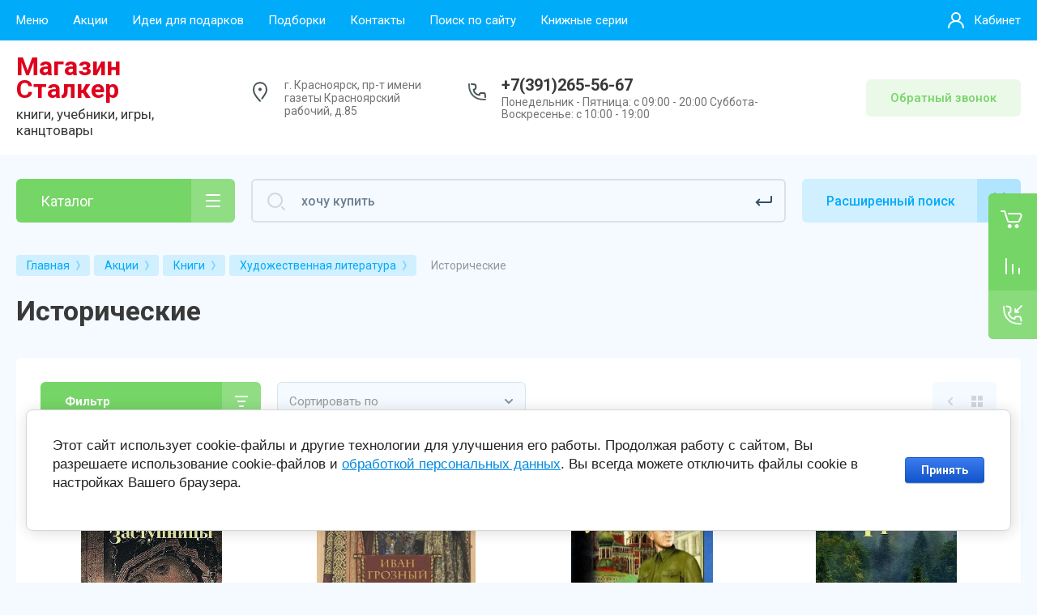

--- FILE ---
content_type: text/html; charset=utf-8
request_url: https://knigistalker.ru/magazin/folder/istoricheskie
body_size: 84780
content:



			<!DOCTYPE html>
<html data-wf-page="5c3b598191db030be7577d33" data-wf-site="5c18c320997c256f5317756a" lang="ru">
<head>
<meta charset="utf-8">
<meta name="robots" content="all"/>
<title>Исторические </title>

<meta content="Webflow" name="generator">
<meta name="description" content="Исторические ">
<meta name="keywords" content="Исторические ">
<meta name="SKYPE_TOOLBAR" content="SKYPE_TOOLBAR_PARSER_COMPATIBLE">
<meta name="viewport" content="width=device-width, initial-scale=1.0, maximum-scale=1.0, user-scalable=no">
<meta name="format-detection" content="telephone=no">
<meta http-equiv="x-rim-auto-match" content="none">


<link rel="stylesheet" href="/g/libs/jqueryui/datepicker-and-slider/css/jquery-ui.css">
<link rel="stylesheet" href="/g/libs/lightgallery/v1.2.19/lightgallery.css">
<link rel="stylesheet" href="/g/libs/remodal/css/remodal.css">
<link rel="stylesheet" href="/g/libs/remodal/css/remodal-default-theme.css">

<link href="https://fonts.googleapis.com/css?family=Roboto:300,400,500,700,900&amp;subset=cyrillic,cyrillic-ext,latin-ext" rel="stylesheet">

<script src="/g/libs/jquery/1.10.2/jquery.min.js"></script>

	<link rel="stylesheet" href="/g/css/styles_articles_tpl.css">
<link rel='stylesheet' type='text/css' href='/shared/highslide-4.1.13/highslide.min.css'/>
<script type='text/javascript' src='/shared/highslide-4.1.13/highslide-full.packed.js'></script>
<script type='text/javascript'>
hs.graphicsDir = '/shared/highslide-4.1.13/graphics/';
hs.outlineType = null;
hs.showCredits = false;
hs.lang={cssDirection:'ltr',loadingText:'Загрузка...',loadingTitle:'Кликните чтобы отменить',focusTitle:'Нажмите чтобы перенести вперёд',fullExpandTitle:'Увеличить',fullExpandText:'Полноэкранный',previousText:'Предыдущий',previousTitle:'Назад (стрелка влево)',nextText:'Далее',nextTitle:'Далее (стрелка вправо)',moveTitle:'Передвинуть',moveText:'Передвинуть',closeText:'Закрыть',closeTitle:'Закрыть (Esc)',resizeTitle:'Восстановить размер',playText:'Слайд-шоу',playTitle:'Слайд-шоу (пробел)',pauseText:'Пауза',pauseTitle:'Приостановить слайд-шоу (пробел)',number:'Изображение %1/%2',restoreTitle:'Нажмите чтобы посмотреть картинку, используйте мышь для перетаскивания. Используйте клавиши вперёд и назад'};</script>

            <!-- 46b9544ffa2e5e73c3c971fe2ede35a5 -->
            <script src='/shared/s3/js/lang/ru.js'></script>
            <script src='/shared/s3/js/common.min.js'></script>
        <link rel='stylesheet' type='text/css' href='/shared/s3/css/calendar.css' /><link rel="icon" href="/favicon.png" type="image/png">

<!--s3_require-->
<link rel="stylesheet" href="/g/basestyle/1.0.1/user/user.css" type="text/css"/>
<link rel="stylesheet" href="/g/basestyle/1.0.1/cookie.message/cookie.message.css" type="text/css"/>
<link rel="stylesheet" href="/g/basestyle/1.0.1/user/user.blue.css" type="text/css"/>
<script type="text/javascript" src="/g/basestyle/1.0.1/user/user.js" async></script>
<link rel="stylesheet" href="/g/s3/lp/lpc.v4/css/styles.css" type="text/css"/>
<link rel="stylesheet" href="/g/s3/lp/cookie.message/__landing_page_content_global.css" type="text/css"/>
<link rel="stylesheet" href="/g/s3/lp/cookie.message/colors_lpc.css" type="text/css"/>
<link rel="stylesheet" href="/g/basestyle/1.0.1/cookie.message/cookie.message.blue.css" type="text/css"/>
<script type="text/javascript" src="/g/basestyle/1.0.1/cookie.message/cookie.message.js" async></script>
<!--/s3_require-->

<link rel='stylesheet' type='text/css' href='/t/images/__csspatch/1/patch.css'/>

			
		
		
		
			<link rel="stylesheet" type="text/css" href="/g/shop2v2/default/css/theme.less.css">		
			<script type="text/javascript" src="/g/printme.js"></script>
		<script type="text/javascript" src="/g/shop2v2/default/js/tpl.js"></script>
		<script type="text/javascript" src="/g/shop2v2/default/js/baron.min.js"></script>
		
			<script type="text/javascript" src="/g/shop2v2/default/js/shop2.2.js"></script>
		
	<script type="text/javascript">shop2.init({"productRefs": {"176942308":{"avtor":{"\u041c\u0430\u0440\u043a\u043e\u0432 \u0413.\u041c.":["222895108"]}},"1187433708":{"avtor":{"\u041f\u043b\u0430\u0442\u043e\u043d\u043e\u0432 \u0421.":["1459518908"]}},"1244171300":{"avtor":{"\u0414\u043c\u0438\u0442\u0440\u0438\u0439 \u041c\u0430\u043c\u0438\u043d-\u0421\u0438\u0431\u0438\u0440\u044f\u043a":["1562663100"]}},"1245904500":{"avtor":{"\u041c\u0430\u043a\u0441\u0438\u043c\u043e\u0432 \u0412.\u041f.":["1564509500"]}},"1248545100":{"avtor":{"\u041f\u0435\u0442\u0440\u043e\u0432 \u041e.\u0413.":["1567680700"]}},"1256616900":{"avtor":{"\u0410\u0441\u0430\u043d\u043e\u0432 \u041d.\u0410.":["1576733900"]}},"1256617900":{"avtor":{"\u041f\u0440\u043e\u043a\u043e\u043f\u044c\u0435\u0432\u0430 \u0417.\u0415.":["1576734900"]}},"1532103909":{"avtor":{"\u0429\u0443\u043a\u0438\u043d \u041c.":["1831775309"]}},"1439625302":{"avtor":{"\u0429\u0443\u043a\u0438\u043d \u041c.":["1876544702"]}},"2343720100":{"avtor":{"\u0422\u043e\u043f\u0438\u043b\u0438\u043d \u0412.":["2876981500"]}}},"apiHash": {"getPromoProducts":"43e7ef301be70d85d626b1159d891f6f","getSearchMatches":"0d0a6223db07b97e22a64b69066daedc","getFolderCustomFields":"bcaad1cdc3a1f954b405ac7460d9feed","getProductListItem":"17803b58537e4703209146b427847d47","cartAddItem":"edd66b212ee4a31ce1887498ebcb5b99","cartRemoveItem":"89a122a8ef633cf01cbeb6b972b20293","cartUpdate":"31e4fd9d4fad79ab8e3fe0ec4904f0ee","cartRemoveCoupon":"72bec3e48f28306156aacd1ae19e2e63","cartAddCoupon":"35a02bcb62bb87b654578d51625cbb64","deliveryCalc":"fa7ee4083be12102e5709bf53f84deef","printOrder":"0a42092d82fe18d896713d64c1cc7cab","cancelOrder":"827522f1563b9c96cdd9babc27821b15","cancelOrderNotify":"a9f299410f447b6f25481fd8f510acac","repeatOrder":"ac1d122959246c87b4bce8da3075f4f1","paymentMethods":"8df5948ac5865eb7ca48fb013561fa86","compare":"336e15a120bdb430fdd71f5a5ea27a7e"},"hash": null,"verId": 2669183,"mode": "folder","step": "","uri": "/magazin","IMAGES_DIR": "/d/","my": {"gr_new_contats_popup":true,"show_sections":false,"gr_slider_corrections":true,"lazy_load_subpages":false,"price_fa_rouble":true,"buy_alias":"\u0412 \u043a\u043e\u0440\u0437\u0438\u043d\u0443","buy_mod":true,"buy_kind":true,"on_shop2_btn":true,"hide_article":true},"shop2_cart_order_payments": 5,"cf_margin_price_enabled": 0,"maps_yandex_key":"","maps_google_key":""});shop2.filter._pre_params = "&s[folder_id]=176538900";</script>
<style type="text/css">.product-item-thumb {width: 400px;}.product-item-thumb .product-image, .product-item-simple .product-image {height: 400px;width: 400px;}.product-item-thumb .product-amount .amount-title {width: 304px;}.product-item-thumb .product-price {width: 350px;}.shop2-product .product-side-l {width: 250px;}.shop2-product .product-image {height: 250px;width: 250px;}.shop2-product .product-thumbnails li {width: 73px;height: 73px;}</style>

<!-- Custom js -->
<script src="/g/libs/timer/js/timer.js" charset="utf-8"></script>
<script src="/g/libs/jquery-match-height/0.7.2/jquery.matchHeight.min.js" charset="utf-8"></script>
<script src="/g/libs/jquery-responsive-tabs/1.6.3/jquery.responsiveTabs.min.js" charset="utf-8"></script>
<script src="/g/libs/lightgallery/v1.2.19/lightgallery.js" charset="utf-8"></script>
<script src="/g/libs/jquery-slick/1.6.0/slick.min.js" charset="utf-8"></script>
<script src="/g/libs/remodal/js/remodal.js" charset="utf-8"></script>
<script src="/g/libs/flexmenu/1.4.2/flexmenu.min.js"></script>

<script src="/g/templates/shop2/2.79.2/js/animit.js"></script>
<script src="/g/templates/shop2/2.79.2/js/waslide.js"></script>
<!-- Custom js -->

<link rel="stylesheet" href="/g/libs/jquery-popover/0.0.4/jquery.popover.css">
<script src="/g/libs/jquery-popover/0.0.4/jquery.popover.js"></script>


<!-- [if lt IE 9]>
<script src="https://cdnjs.cloudflare.com/ajax/libs/html5shiv/3.7.3/html5shiv.min.js" type="text/javascript"></script>
<![endif] -->

		    <link rel="stylesheet" href="/g/templates/shop2/2.101.2/themes/theme5/theme.scss.css">
	
<!-- webflow -->

	<script type="text/javascript">
	    !function(o,c){var n=c.documentElement,t=" w-mod-";n.className+=t+"js",("ontouchstart"in o||o.DocumentTouch&&c instanceof DocumentTouch)&&(n.className+=t+"touch")}(window,document);
	</script>

<!-- webflow -->

	



<link rel="stylesheet" href="/t/v13807/images/site.addons.scss.css">
</head>

<body class="body site slider_corrections">
		
			
			<style>
				.quick-view-trigger {display: none !important;}
			</style>
		
		
<div class="site__wrapper">
	
					
				
	<div class="burger-block">
		<div class="burger-block__section">
			<div class="burger-close">&nbsp;</div>
			<div class="burger-block__menu">Меню</div>
			<div class="burger-cabinet">
				<a href="#login-form" class="top-pannel_cabinet left-pannel w-nav-link w--nav-link-open">Кабинет</a>
			</div>
			<div class="burger-folders">
				<div class="burger-title cat-title-text">Каталог</div>
				<div class="burger-folders__body">
					<ul class="burger-folders__list menu-default">
											         					         					         					         					    					         					              					              					                   <li class="firstlevel">
					                   						                   		<a href="/magazin/folder/podarochnye-nabory"><span>Подарочные наборы</span></a>
					                   						                   	
					              					         					         					         					         					    					         					              					                   					                        </li>
					                        					                   					              					              					                   <li class="firstlevel sublevel">
					                   						                   		<a class="hasArrow" href="/magazin/folder/gotovimsya-k-ekzamenam"><span>Готовимся к ОГЭ и ЕГЭ</span></a>
					                   						                   	
					              					         					         					         					         					    					         					              					                   					                        <ul>
					                            <li class="parentItem"><a href="/magazin/folder/gotovimsya-k-ekzamenam"><span>Готовимся к ОГЭ и ЕГЭ</span></a></li>
					                    						              					              					                   <li class=""><a href="/magazin/folder/oge"><span>ОГЭ</span></a>
					              					         					         					         					         					    					         					              					                   					                        </li>
					                        					                   					              					              					                   <li class=""><a href="/magazin/folder/ege"><span>ЕГЭ</span></a>
					              					         					         					         					         					    					         					              					                   					                        </li>
					                        					                   					              					              					                   <li class="sublevel"><a class="hasArrow" href="/magazin/folder/vpr"><span>ВПР</span></a>
					              					         					         					         					         					    					         					              					                   					                        <ul>
					                            <li class="parentItem"><a href="/magazin/folder/vpr"><span>ВПР</span></a></li>
					                    						              					              					                   <li class=""><a href="/magazin/folder/5-klass-1"><span>5 класс</span></a>
					              					         					         					         					         					    					         					              					                   					                        </li>
					                        					                   					              					              					                   <li class=""><a href="/magazin/folder/6-klass-1"><span>6 класс</span></a>
					              					         					         					         					         					    					         					              					                   					                        </li>
					                        					                   					              					              					                   <li class=""><a href="/magazin/folder/7-klass-1"><span>7 класс</span></a>
					              					         					         					         					         					    					         					              					                   					                        </li>
					                        					                   					              					              					                   <li class=""><a href="/magazin/folder/8-klass-1"><span>8 класс</span></a>
					              					         					         					         					         					    					         					              					                   					                        </li>
					                        					                             </ul></li>
					                        					                             </ul></li>
					                        					                   					              					              					                   <li class="firstlevel sublevel">
					                   						                   		<a class="hasArrow" href="/magazin/folder/nabory-pervoklassnika"><span>Подарок Первокласснику</span></a>
					                   						                   	
					              					         					         					         					         					    					         					              					                   					                        <ul>
					                            <li class="parentItem"><a href="/magazin/folder/nabory-pervoklassnika"><span>Подарок Первокласснику</span></a></li>
					                    						              					              					                   <li class=""><a href="/magazin/folder/gotovye-nabory"><span>Готовые подарки</span></a>
					              					         					         					         					         					    					         					              					                   					                        </li>
					                        					                   					              					              					                   <li class=""><a href="/magazin/folder/soberi-podarok-pervoklassniku"><span>Собери подарок первокласснику</span></a>
					              					         					         					         					         					    					         					              					                   					                        </li>
					                        					                             </ul></li>
					                        					                   					              					              					                   <li class="firstlevel">
					                   						                   		<a href="/magazin/folder/uspej-kupit"><span>Успей купить</span></a>
					                   						                   	
					              					         					         					         					         					    					         					              					                   					                        </li>
					                        					                   					              					              					                   <li class="firstlevel sublevel">
					                   						                   		<a class="hasArrow" href="/magazin/folder/obuchenie"><span>Школа</span></a>
					                   						                   	
					              					         					         					         					         					    					         					              					                   					                        <ul>
					                            <li class="parentItem"><a href="/magazin/folder/obuchenie"><span>Школа</span></a></li>
					                    						              					              					                   <li class="sublevel"><a class="hasArrow" href="/magazin/folder/doshkolnaya-literatura"><span>Дошкольная литература</span></a>
					              					         					         					         					         					    					         					              					                   					                        <ul>
					                            <li class="parentItem"><a href="/magazin/folder/doshkolnaya-literatura"><span>Дошкольная литература</span></a></li>
					                    						              					              					                   <li class=""><a href="/magazin/folder/ot-0-1-goda"><span>от 0 - 1 года</span></a>
					              					         					         					         					         					    					         					              					                   					                        </li>
					                        					                   					              					              					                   <li class=""><a href="/magazin/folder/ot-1-2-let"><span>от 1 - 2 лет</span></a>
					              					         					         					         					         					    					         					              					                   					                        </li>
					                        					                   					              					              					                   <li class=""><a href="/magazin/folder/ot-2-3-let"><span>от 2 - 3 лет</span></a>
					              					         					         					         					         					    					         					              					                   					                        </li>
					                        					                   					              					              					                   <li class=""><a href="/magazin/folder/ot-3-4-let"><span>от 3 - 4 лет</span></a>
					              					         					         					         					         					    					         					              					                   					                        </li>
					                        					                   					              					              					                   <li class=""><a href="/magazin/folder/ot-4-5-let"><span>от 4 - 5 лет</span></a>
					              					         					         					         					         					    					         					              					                   					                        </li>
					                        					                   					              					              					                   <li class=""><a href="/magazin/folder/ot-5-do-6-let"><span>от 5 - 6 лет</span></a>
					              					         					         					         					         					    					         					              					                   					                        </li>
					                        					                   					              					              					                   <li class=""><a href="/magazin/folder/ot-6-7-let"><span>от 6 - 7 лет</span></a>
					              					         					         					         					         					    					         					              					                   					                        </li>
					                        					                   					              					              					                   <li class=""><a href="/magazin/folder/metodicheskaya-literatura-dlya-vospitatelej"><span>Методическая литература для воспитателей</span></a>
					              					         					         					         					         					    					         					              					                   					                        </li>
					                        					                   					              					              					                   <li class=""><a href="/magazin/folder/logopidiya"><span>Логопедия</span></a>
					              					         					         					         					         					    					         					              					                   					                        </li>
					                        					                   					              					              					                   <li class="sublevel"><a class="hasArrow" href="/magazin/folder/uchus-pisat"><span>Учусь писать</span></a>
					              					         					         					         					         					    					         					              					                   					                        <ul>
					                            <li class="parentItem"><a href="/magazin/folder/uchus-pisat"><span>Учусь писать</span></a></li>
					                    						              					              					                   <li class=""><a href="/magazin/folder/pechatnye-bukvy"><span>Печатные буквы</span></a>
					              					         					         					         					         					    					         					              					                   					                        </li>
					                        					                   					              					              					                   <li class=""><a href="/magazin/folder/propisnye-bukvy"><span>Прописные буквы</span></a>
					              					         					         					         					         					    					         					              					                   					                        </li>
					                        					                   					              					              					                   <li class=""><a href="/magazin/folder/cifry-i-schet"><span>Цифры и счёт</span></a>
					              					         					         					         					         					    					         					              					                   					                        </li>
					                        					                   					              					              					                   <li class=""><a href="/magazin/folder/kalligraficheskie-propisi"><span>Каллиграфические прописи</span></a>
					              					         					         					         					         					    					         					              					                   					                        </li>
					                        					                   					              					              					                   <li class=""><a href="/magazin/folder/po-kletochkam"><span>По клеточкам</span></a>
					              					         					         					         					         					    					         					              					                   					                        </li>
					                        					                   					              					              					                   <li class=""><a href="/magazin/folder/propisi-s-naklejkami"><span>Прописи с наклейками</span></a>
					              					         					         					         					         					    					         					              					                   					                        </li>
					                        					                   					              					              					                   <li class=""><a href="/magazin/folder/po-tochkam"><span>По точкам</span></a>
					              					         					         					         					         					    					         					              					                   					                        </li>
					                        					                   					              					              					                   <li class=""><a href="/magazin/folder/shtrihovka"><span>Штриховка</span></a>
					              					         					         					         					         					    					         					              					                   					                        </li>
					                        					                             </ul></li>
					                        					                   					              					              					                   <li class=""><a href="/magazin/folder/razvivayushchie-posobiya"><span>Развивающие пособия</span></a>
					              					         					         					         					         					    					         					              					                   					                        </li>
					                        					                   					              					              					                   <li class=""><a href="/magazin/folder/kartochki"><span>Карточки</span></a>
					              					         					         					         					         					    					         					              					                   					                        </li>
					                        					                   					              					              					                   <li class="sublevel"><a class="hasArrow" href="/magazin/folder/uchus-chitat"><span>Учусь читать</span></a>
					              					         					         					         					         					    					         					              					                   					                        <ul>
					                            <li class="parentItem"><a href="/magazin/folder/uchus-chitat"><span>Учусь читать</span></a></li>
					                    						              					              					                   <li class=""><a href="/magazin/folder/bukvari"><span>Буквари</span></a>
					              					         					         					         					         					    					         					              					                   					                        </li>
					                        					                   					              					              					                   <li class=""><a href="/magazin/folder/chitaem-po-slogam"><span>Читаем по слогам</span></a>
					              					         					         					         					         					    					         					              					                   					                        </li>
					                        					                             </ul></li>
					                        					                             </ul></li>
					                        					                   					              					              					                   <li class="sublevel"><a class="hasArrow" href="/magazin/folder/uchebnaya-literatura"><span>Учебники, рабочие тетради, атласы</span></a>
					              					         					         					         					         					    					         					              					                   					                        <ul>
					                            <li class="parentItem"><a href="/magazin/folder/uchebnaya-literatura"><span>Учебники, рабочие тетради, атласы</span></a></li>
					                    						              					              					                   <li class="sublevel"><a class="hasArrow" href="/magazin/folder/1-4-klassy"><span>1-4 классы</span></a>
					              					         					         					         					         					    					         					              					                   					                        <ul>
					                            <li class="parentItem"><a href="/magazin/folder/1-4-klassy"><span>1-4 классы</span></a></li>
					                    						              					              					                   <li class="sublevel"><a class="hasArrow" href="/magazin/folder/shkola-rossii"><span>Школа России</span></a>
					              					         					         					         					         					    					         					              					                   					                        <ul>
					                            <li class="parentItem"><a href="/magazin/folder/shkola-rossii"><span>Школа России</span></a></li>
					                    						              					              					                   <li class=""><a href="/magazin/folder/1-klass"><span>1 класс</span></a>
					              					         					         					         					         					    					         					              					                   					                        </li>
					                        					                   					              					              					                   <li class=""><a href="/magazin/folder/2-klass"><span>2 класс</span></a>
					              					         					         					         					         					    					         					              					                   					                        </li>
					                        					                   					              					              					                   <li class=""><a href="/magazin/folder/3-klass"><span>3 класс</span></a>
					              					         					         					         					         					    					         					              					                   					                        </li>
					                        					                   					              					              					                   <li class=""><a href="/magazin/folder/4-klass"><span>4 класс</span></a>
					              					         					         					         					         					    					         					              					                   					                        </li>
					                        					                             </ul></li>
					                        					                   					              					              					                   <li class="sublevel"><a class="hasArrow" href="/magazin/folder/shkola-xxi-veka-vinogradova"><span>Школа XXI  века (Виноградова)</span></a>
					              					         					         					         					         					    					         					              					                   					                        <ul>
					                            <li class="parentItem"><a href="/magazin/folder/shkola-xxi-veka-vinogradova"><span>Школа XXI  века (Виноградова)</span></a></li>
					                    						              					              					                   <li class=""><a href="/magazin/folder/1-klass-1"><span>1 класс</span></a>
					              					         					         					         					         					    					         					              					                   					                        </li>
					                        					                   					              					              					                   <li class=""><a href="/magazin/folder/2-klass-1"><span>2 класс</span></a>
					              					         					         					         					         					    					         					              					                   					                        </li>
					                        					                   					              					              					                   <li class=""><a href="/magazin/folder/3-klass-1"><span>3 класс</span></a>
					              					         					         					         					         					    					         					              					                   					                        </li>
					                        					                   					              					              					                   <li class=""><a href="/magazin/folder/4-klass-1"><span>4 класс</span></a>
					              					         					         					         					         					    					         					              					                   					                        </li>
					                        					                             </ul></li>
					                        					                   					              					              					                   <li class="sublevel"><a class="hasArrow" href="/magazin/folder/perspektiva"><span>Перспектива</span></a>
					              					         					         					         					         					    					         					              					                   					                        <ul>
					                            <li class="parentItem"><a href="/magazin/folder/perspektiva"><span>Перспектива</span></a></li>
					                    						              					              					                   <li class=""><a href="/magazin/folder/1-klass-2"><span>1 класс</span></a>
					              					         					         					         					         					    					         					              					                   					                        </li>
					                        					                   					              					              					                   <li class=""><a href="/magazin/folder/2-klass-2"><span>2 класс</span></a>
					              					         					         					         					         					    					         					              					                   					                        </li>
					                        					                   					              					              					                   <li class=""><a href="/magazin/folder/3-klass-2"><span>3 класс</span></a>
					              					         					         					         					         					    					         					              					                   					                        </li>
					                        					                   					              					              					                   <li class=""><a href="/magazin/folder/4-klass-2"><span>4 класс</span></a>
					              					         					         					         					         					    					         					              					                   					                        </li>
					                        					                             </ul></li>
					                        					                   					              					              					                   <li class="sublevel"><a class="hasArrow" href="/magazin/folder/perspektivnaya-nachalnaya-shkola"><span>Перспективная начальная школа</span></a>
					              					         					         					         					         					    					         					              					                   					                        <ul>
					                            <li class="parentItem"><a href="/magazin/folder/perspektivnaya-nachalnaya-shkola"><span>Перспективная начальная школа</span></a></li>
					                    						              					              					                   <li class=""><a href="/magazin/folder/1-klass-3"><span>1 класс</span></a>
					              					         					         					         					         					    					         					              					                   					                        </li>
					                        					                   					              					              					                   <li class=""><a href="/magazin/folder/2-klass-3"><span>2 класс</span></a>
					              					         					         					         					         					    					         					              					                   					                        </li>
					                        					                   					              					              					                   <li class=""><a href="/magazin/folder/3-klass-3"><span>3 класс</span></a>
					              					         					         					         					         					    					         					              					                   					                        </li>
					                        					                   					              					              					                   <li class=""><a href="/magazin/folder/4-klass-3"><span>4 класс</span></a>
					              					         					         					         					         					    					         					              					                   					                        </li>
					                        					                             </ul></li>
					                        					                   					              					              					                   <li class="sublevel"><a class="hasArrow" href="/magazin/folder/shkola-2100"><span>Школа 2100</span></a>
					              					         					         					         					         					    					         					              					                   					                        <ul>
					                            <li class="parentItem"><a href="/magazin/folder/shkola-2100"><span>Школа 2100</span></a></li>
					                    						              					              					                   <li class=""><a href="/magazin/folder/1-klass-4"><span>1 класс</span></a>
					              					         					         					         					         					    					         					              					                   					                        </li>
					                        					                   					              					              					                   <li class=""><a href="/magazin/folder/2-klass-4"><span>2 класс</span></a>
					              					         					         					         					         					    					         					              					                   					                        </li>
					                        					                   					              					              					                   <li class=""><a href="/magazin/folder/3-klass-4"><span>3 класс</span></a>
					              					         					         					         					         					    					         					              					                   					                        </li>
					                        					                   					              					              					                   <li class=""><a href="/magazin/folder/4-klass-4"><span>4 класс</span></a>
					              					         					         					         					         					    					         					              					                   					                        </li>
					                        					                             </ul></li>
					                        					                   					              					              					                   <li class="sublevel"><a class="hasArrow" href="/magazin/folder/programma-zankova"><span>Программа Занкова</span></a>
					              					         					         					         					         					    					         					              					                   					                        <ul>
					                            <li class="parentItem"><a href="/magazin/folder/programma-zankova"><span>Программа Занкова</span></a></li>
					                    						              					              					                   <li class=""><a href="/magazin/folder/1-klass-5"><span>1 класс</span></a>
					              					         					         					         					         					    					         					              					                   					                        </li>
					                        					                   					              					              					                   <li class=""><a href="/magazin/folder/2-klass-5"><span>2 класс</span></a>
					              					         					         					         					         					    					         					              					                   					                        </li>
					                        					                   					              					              					                   <li class=""><a href="/magazin/folder/3-klass-5"><span>3 класс</span></a>
					              					         					         					         					         					    					         					              					                   					                        </li>
					                        					                   					              					              					                   <li class=""><a href="/magazin/folder/4-klass-5"><span>4 класс</span></a>
					              					         					         					         					         					    					         					              					                   					                        </li>
					                        					                             </ul></li>
					                        					                   					              					              					                   <li class=""><a href="/magazin/folder/kim-kontrolnye-izmeritelnye-materialy"><span>КИМ(Контрольные измерительные материалы)</span></a>
					              					         					         					         					         					    					         					              					                   					                        </li>
					                        					                   					              					              					                   <li class="sublevel"><a class="hasArrow" href="/magazin/folder/inostrannyj-yazyk-5"><span>Иностранный язык</span></a>
					              					         					         					         					         					    					         					              					                   					                        <ul>
					                            <li class="parentItem"><a href="/magazin/folder/inostrannyj-yazyk-5"><span>Иностранный язык</span></a></li>
					                    						              					              					                   <li class=""><a href="/magazin/folder/2-klass-8"><span>2 класс</span></a>
					              					         					         					         					         					    					         					              					                   					                        </li>
					                        					                   					              					              					                   <li class=""><a href="/magazin/folder/3-klass-7"><span>3 класс</span></a>
					              					         					         					         					         					    					         					              					                   					                        </li>
					                        					                   					              					              					                   <li class=""><a href="/magazin/folder/4-klass-7"><span>4 класс</span></a>
					              					         					         					         					         					    					         					              					                   					                        </li>
					                        					                             </ul></li>
					                        					                   					              					              					                   <li class=""><a href="/magazin/folder/izo-tehnologiya-muzyka"><span>ИЗО, Технология, Музыка</span></a>
					              					         					         					         					         					    					         					              					                   					                        </li>
					                        					                   					              					              					                   <li class=""><a href="/magazin/folder/informatika-6"><span>Информатика</span></a>
					              					         					         					         					         					    					         					              					                   					                        </li>
					                        					                   					              					              					                   <li class="sublevel"><a class="hasArrow" href="/magazin/folder/trenazhery"><span>Тренажеры</span></a>
					              					         					         					         					         					    					         					              					                   					                        <ul>
					                            <li class="parentItem"><a href="/magazin/folder/trenazhery"><span>Тренажеры</span></a></li>
					                    						              					              					                   <li class=""><a href="/magazin/folder/1-4-klass"><span>1-4 класс</span></a>
					              					         					         					         					         					    					         					              					                   					                        </li>
					                        					                   					              					              					                   <li class=""><a href="/magazin/folder/1-klass-8"><span>1 класс</span></a>
					              					         					         					         					         					    					         					              					                   					                        </li>
					                        					                   					              					              					                   <li class=""><a href="/magazin/folder/2-klass-7"><span>2 класс</span></a>
					              					         					         					         					         					    					         					              					                   					                        </li>
					                        					                   					              					              					                   <li class=""><a href="/magazin/folder/3-klass-6"><span>3 класс</span></a>
					              					         					         					         					         					    					         					              					                   					                        </li>
					                        					                   					              					              					                   <li class=""><a href="/magazin/folder/4-klass-6"><span>4 класс</span></a>
					              					         					         					         					         					    					         					              					                   					                        </li>
					                        					                   					              					              					                   <li class=""><a href="/magazin/folder/yunym-umnikam"><span>Юным умникам</span></a>
					              					         					         					         					         					    					         					              					                   					                        </li>
					                        					                             </ul></li>
					                        					                   					              					              					                   <li class=""><a href="/magazin/folder/vpr-1-4-klass"><span>ВПР 1-4 класс</span></a>
					              					         					         					         					         					    					         					              					                   					                        </li>
					                        					                             </ul></li>
					                        					                   					              					              					                   <li class="sublevel"><a class="hasArrow" href="/magazin/folder/5-klass"><span>5 класс</span></a>
					              					         					         					         					         					    					         					              					                   					                        <ul>
					                            <li class="parentItem"><a href="/magazin/folder/5-klass"><span>5 класс</span></a></li>
					                    						              					              					                   <li class=""><a href="/magazin/folder/literatura"><span>Литература</span></a>
					              					         					         					         					         					    					         					              					                   					                        </li>
					                        					                   					              					              					                   <li class=""><a href="/magazin/folder/russkij-yazyk"><span>Русский язык</span></a>
					              					         					         					         					         					    					         					              					                   					                        </li>
					                        					                   					              					              					                   <li class=""><a href="/magazin/folder/matematika"><span>Математика</span></a>
					              					         					         					         					         					    					         					              					                   					                        </li>
					                        					                   					              					              					                   <li class=""><a href="/magazin/folder/istoriya"><span>История</span></a>
					              					         					         					         					         					    					         					              					                   					                        </li>
					                        					                   					              					              					                   <li class=""><a href="/magazin/folder/geografiya"><span>География</span></a>
					              					         					         					         					         					    					         					              					                   					                        </li>
					                        					                   					              					              					                   <li class=""><a href="/magazin/folder/biologiya"><span>Биология</span></a>
					              					         					         					         					         					    					         					              					                   					                        </li>
					                        					                   					              					              					                   <li class=""><a href="/magazin/folder/obshchestvoznanie"><span>Обществознание</span></a>
					              					         					         					         					         					    					         					              					                   					                        </li>
					                        					                   					              					              					                   <li class=""><a href="/magazin/folder/anglijskij-yazyk"><span>Иностранный язык</span></a>
					              					         					         					         					         					    					         					              					                   					                        </li>
					                        					                   					              					              					                   <li class=""><a href="/magazin/folder/muzyka"><span>Музыка</span></a>
					              					         					         					         					         					    					         					              					                   					                        </li>
					                        					                   					              					              					                   <li class=""><a href="/magazin/folder/izobrazitelnoe-iskusstvo"><span>Изобразительное искусство</span></a>
					              					         					         					         					         					    					         					              					                   					                        </li>
					                        					                   					              					              					                   <li class=""><a href="/magazin/folder/tehnologiya"><span>Технология</span></a>
					              					         					         					         					         					    					         					              					                   					                        </li>
					                        					                   					              					              					                   <li class=""><a href="/magazin/folder/obzh"><span>ОБЖ</span></a>
					              					         					         					         					         					    					         					              					                   					                        </li>
					                        					                   					              					              					                   <li class=""><a href="/magazin/folder/informatika-5"><span>Информатика</span></a>
					              					         					         					         					         					    					         					              					                   					                        </li>
					                        					                             </ul></li>
					                        					                   					              					              					                   <li class="sublevel"><a class="hasArrow" href="/magazin/folder/6-klass"><span>6 класс</span></a>
					              					         					         					         					         					    					         					              					                   					                        <ul>
					                            <li class="parentItem"><a href="/magazin/folder/6-klass"><span>6 класс</span></a></li>
					                    						              					              					                   <li class=""><a href="/magazin/folder/literatura-1"><span>Литература</span></a>
					              					         					         					         					         					    					         					              					                   					                        </li>
					                        					                   					              					              					                   <li class=""><a href="/magazin/folder/russkij-yazyk-1"><span>Русский язык</span></a>
					              					         					         					         					         					    					         					              					                   					                        </li>
					                        					                   					              					              					                   <li class=""><a href="/magazin/folder/matematika-1"><span>Математика</span></a>
					              					         					         					         					         					    					         					              					                   					                        </li>
					                        					                   					              					              					                   <li class=""><a href="/magazin/folder/istoriya-1"><span>История</span></a>
					              					         					         					         					         					    					         					              					                   					                        </li>
					                        					                   					              					              					                   <li class=""><a href="/magazin/folder/geografiya-1"><span>География</span></a>
					              					         					         					         					         					    					         					              					                   					                        </li>
					                        					                   					              					              					                   <li class=""><a href="/magazin/folder/biologiya-1"><span>Биология</span></a>
					              					         					         					         					         					    					         					              					                   					                        </li>
					                        					                   					              					              					                   <li class=""><a href="/magazin/folder/obshchestvoznanie-1"><span>Обществознание</span></a>
					              					         					         					         					         					    					         					              					                   					                        </li>
					                        					                   					              					              					                   <li class=""><a href="/magazin/folder/inostrannyj-yazyk"><span>Иностранный язык</span></a>
					              					         					         					         					         					    					         					              					                   					                        </li>
					                        					                   					              					              					                   <li class=""><a href="/magazin/folder/muzyka-1"><span>Музыка, ИЗО, Технология</span></a>
					              					         					         					         					         					    					         					              					                   					                        </li>
					                        					                   					              					              					                   <li class=""><a href="/magazin/folder/obzh-1"><span>ОБЖ</span></a>
					              					         					         					         					         					    					         					              					                   					                        </li>
					                        					                   					              					              					                   <li class=""><a href="/magazin/folder/informatika-4"><span>Информатика</span></a>
					              					         					         					         					         					    					         					              					                   					                        </li>
					                        					                             </ul></li>
					                        					                   					              					              					                   <li class="sublevel"><a class="hasArrow" href="/magazin/folder/7-klass"><span>7 класс</span></a>
					              					         					         					         					         					    					         					              					                   					                        <ul>
					                            <li class="parentItem"><a href="/magazin/folder/7-klass"><span>7 класс</span></a></li>
					                    						              					              					                   <li class=""><a href="/magazin/folder/literatura-2"><span>Литература</span></a>
					              					         					         					         					         					    					         					              					                   					                        </li>
					                        					                   					              					              					                   <li class=""><a href="/magazin/folder/russkij-yazyk-2"><span>Русский язык</span></a>
					              					         					         					         					         					    					         					              					                   					                        </li>
					                        					                   					              					              					                   <li class="sublevel"><a class="hasArrow" href="/magazin/folder/matematika-2"><span>Математика</span></a>
					              					         					         					         					         					    					         					              					                   					                        <ul>
					                            <li class="parentItem"><a href="/magazin/folder/matematika-2"><span>Математика</span></a></li>
					                    						              					              					                   <li class=""><a href="/magazin/folder/algebra"><span>Алгебра</span></a>
					              					         					         					         					         					    					         					              					                   					                        </li>
					                        					                   					              					              					                   <li class=""><a href="/magazin/folder/geometriya"><span>Геометрия</span></a>
					              					         					         					         					         					    					         					              					                   					                        </li>
					                        					                             </ul></li>
					                        					                   					              					              					                   <li class=""><a href="/magazin/folder/istoriya-2"><span>История</span></a>
					              					         					         					         					         					    					         					              					                   					                        </li>
					                        					                   					              					              					                   <li class=""><a href="/magazin/folder/geografiya-2"><span>География</span></a>
					              					         					         					         					         					    					         					              					                   					                        </li>
					                        					                   					              					              					                   <li class=""><a href="/magazin/folder/biologiya-2"><span>Биология</span></a>
					              					         					         					         					         					    					         					              					                   					                        </li>
					                        					                   					              					              					                   <li class=""><a href="/magazin/folder/obshchestvoznanie-2"><span>Обществознание</span></a>
					              					         					         					         					         					    					         					              					                   					                        </li>
					                        					                   					              					              					                   <li class=""><a href="/magazin/folder/inostrannyj-yazyk-1"><span>Иностранный язык</span></a>
					              					         					         					         					         					    					         					              					                   					                        </li>
					                        					                   					              					              					                   <li class=""><a href="/magazin/folder/himiya"><span>Химия</span></a>
					              					         					         					         					         					    					         					              					                   					                        </li>
					                        					                   					              					              					                   <li class=""><a href="/magazin/folder/muzyka-2"><span>Музыка</span></a>
					              					         					         					         					         					    					         					              					                   					                        </li>
					                        					                   					              					              					                   <li class=""><a href="/magazin/folder/izobrazitelnoe-iskusstvo-2"><span>Изобразительное искусство</span></a>
					              					         					         					         					         					    					         					              					                   					                        </li>
					                        					                   					              					              					                   <li class=""><a href="/magazin/folder/tehnologiya-2"><span>Технология</span></a>
					              					         					         					         					         					    					         					              					                   					                        </li>
					                        					                   					              					              					                   <li class=""><a href="/magazin/folder/obzh-2"><span>ОБЖ</span></a>
					              					         					         					         					         					    					         					              					                   					                        </li>
					                        					                   					              					              					                   <li class=""><a href="/magazin/folder/informatika-3"><span>Информатика</span></a>
					              					         					         					         					         					    					         					              					                   					                        </li>
					                        					                   					              					              					                   <li class=""><a href="/magazin/folder/fizika-3"><span>Физика</span></a>
					              					         					         					         					         					    					         					              					                   					                        </li>
					                        					                             </ul></li>
					                        					                   					              					              					                   <li class="sublevel"><a class="hasArrow" href="/magazin/folder/8-klass"><span>8 класс</span></a>
					              					         					         					         					         					    					         					              					                   					                        <ul>
					                            <li class="parentItem"><a href="/magazin/folder/8-klass"><span>8 класс</span></a></li>
					                    						              					              					                   <li class=""><a href="/magazin/folder/literatura-3"><span>Литература</span></a>
					              					         					         					         					         					    					         					              					                   					                        </li>
					                        					                   					              					              					                   <li class=""><a href="/magazin/folder/russkij-yazyk-3"><span>Русский язык</span></a>
					              					         					         					         					         					    					         					              					                   					                        </li>
					                        					                   					              					              					                   <li class="sublevel"><a class="hasArrow" href="/magazin/folder/matematika-3"><span>Математика</span></a>
					              					         					         					         					         					    					         					              					                   					                        <ul>
					                            <li class="parentItem"><a href="/magazin/folder/matematika-3"><span>Математика</span></a></li>
					                    						              					              					                   <li class=""><a href="/magazin/folder/algebra-1"><span>Алгебра</span></a>
					              					         					         					         					         					    					         					              					                   					                        </li>
					                        					                   					              					              					                   <li class=""><a href="/magazin/folder/geometriya-1"><span>Геометрия</span></a>
					              					         					         					         					         					    					         					              					                   					                        </li>
					                        					                             </ul></li>
					                        					                   					              					              					                   <li class=""><a href="/magazin/folder/istoriya-3"><span>История</span></a>
					              					         					         					         					         					    					         					              					                   					                        </li>
					                        					                   					              					              					                   <li class=""><a href="/magazin/folder/geografiya-3"><span>География</span></a>
					              					         					         					         					         					    					         					              					                   					                        </li>
					                        					                   					              					              					                   <li class=""><a href="/magazin/folder/obshchestvoznanie-3"><span>Обществознание</span></a>
					              					         					         					         					         					    					         					              					                   					                        </li>
					                        					                   					              					              					                   <li class=""><a href="/magazin/folder/biologiya-3"><span>Биология</span></a>
					              					         					         					         					         					    					         					              					                   					                        </li>
					                        					                   					              					              					                   <li class=""><a href="/magazin/folder/inostrannyj-yazyk-2"><span>Иностранный язык</span></a>
					              					         					         					         					         					    					         					              					                   					                        </li>
					                        					                   					              					              					                   <li class=""><a href="/magazin/folder/himiya-1"><span>Химия</span></a>
					              					         					         					         					         					    					         					              					                   					                        </li>
					                        					                   					              					              					                   <li class=""><a href="/magazin/folder/fizika"><span>Физика</span></a>
					              					         					         					         					         					    					         					              					                   					                        </li>
					                        					                   					              					              					                   <li class=""><a href="/magazin/folder/muzyka-3"><span>Музыка</span></a>
					              					         					         					         					         					    					         					              					                   					                        </li>
					                        					                   					              					              					                   <li class=""><a href="/magazin/folder/izobrazitelnoe-iskusstvo-3"><span>Изобразительное искусство</span></a>
					              					         					         					         					         					    					         					              					                   					                        </li>
					                        					                   					              					              					                   <li class=""><a href="/magazin/folder/obzh-3"><span>ОБЖ</span></a>
					              					         					         					         					         					    					         					              					                   					                        </li>
					                        					                   					              					              					                   <li class=""><a href="/magazin/folder/informatika-2"><span>Информатика</span></a>
					              					         					         					         					         					    					         					              					                   					                        </li>
					                        					                             </ul></li>
					                        					                   					              					              					                   <li class="sublevel"><a class="hasArrow" href="/magazin/folder/9-klass"><span>9 класс</span></a>
					              					         					         					         					         					    					         					              					                   					                        <ul>
					                            <li class="parentItem"><a href="/magazin/folder/9-klass"><span>9 класс</span></a></li>
					                    						              					              					                   <li class=""><a href="/magazin/folder/literatura-4"><span>Литература</span></a>
					              					         					         					         					         					    					         					              					                   					                        </li>
					                        					                   					              					              					                   <li class=""><a href="/magazin/folder/russkij-yazyk-4"><span>Русский язык</span></a>
					              					         					         					         					         					    					         					              					                   					                        </li>
					                        					                   					              					              					                   <li class="sublevel"><a class="hasArrow" href="/magazin/folder/matematika-4"><span>Математика</span></a>
					              					         					         					         					         					    					         					              					                   					                        <ul>
					                            <li class="parentItem"><a href="/magazin/folder/matematika-4"><span>Математика</span></a></li>
					                    						              					              					                   <li class=""><a href="/magazin/folder/algebra-2"><span>Алгебра</span></a>
					              					         					         					         					         					    					         					              					                   					                        </li>
					                        					                   					              					              					                   <li class=""><a href="/magazin/folder/geometriya-2"><span>Геометрия</span></a>
					              					         					         					         					         					    					         					              					                   					                        </li>
					                        					                             </ul></li>
					                        					                   					              					              					                   <li class=""><a href="/magazin/folder/istoriya-4"><span>История</span></a>
					              					         					         					         					         					    					         					              					                   					                        </li>
					                        					                   					              					              					                   <li class=""><a href="/magazin/folder/geografiya-4"><span>География</span></a>
					              					         					         					         					         					    					         					              					                   					                        </li>
					                        					                   					              					              					                   <li class=""><a href="/magazin/folder/biologiya-4"><span>Биология</span></a>
					              					         					         					         					         					    					         					              					                   					                        </li>
					                        					                   					              					              					                   <li class=""><a href="/magazin/folder/obshchestvoznanie-4"><span>Обществознание</span></a>
					              					         					         					         					         					    					         					              					                   					                        </li>
					                        					                   					              					              					                   <li class=""><a href="/magazin/folder/inostrannyj-yazyk-3"><span>Иностранный язык</span></a>
					              					         					         					         					         					    					         					              					                   					                        </li>
					                        					                   					              					              					                   <li class=""><a href="/magazin/folder/himiya-2"><span>Химия</span></a>
					              					         					         					         					         					    					         					              					                   					                        </li>
					                        					                   					              					              					                   <li class=""><a href="/magazin/folder/fizika-1"><span>Физика</span></a>
					              					         					         					         					         					    					         					              					                   					                        </li>
					                        					                   					              					              					                   <li class=""><a href="/magazin/folder/izobrazitelnoe-iskusstvo-4"><span>Изобразительное искусство</span></a>
					              					         					         					         					         					    					         					              					                   					                        </li>
					                        					                   					              					              					                   <li class=""><a href="/magazin/folder/obzh-4"><span>ОБЖ</span></a>
					              					         					         					         					         					    					         					              					                   					                        </li>
					                        					                   					              					              					                   <li class=""><a href="/magazin/folder/cherchenie"><span>Черчение</span></a>
					              					         					         					         					         					    					         					              					                   					                        </li>
					                        					                   					              					              					                   <li class=""><a href="/magazin/folder/informatika-1"><span>Информатика</span></a>
					              					         					         					         					         					    					         					              					                   					                        </li>
					                        					                             </ul></li>
					                        					                   					              					              					                   <li class="sublevel"><a class="hasArrow" href="/magazin/folder/10-11-klassy"><span>10-11 классы</span></a>
					              					         					         					         					         					    					         					              					                   					                        <ul>
					                            <li class="parentItem"><a href="/magazin/folder/10-11-klassy"><span>10-11 классы</span></a></li>
					                    						              					              					                   <li class=""><a href="/magazin/folder/literatura-5"><span>Литература</span></a>
					              					         					         					         					         					    					         					              					                   					                        </li>
					                        					                   					              					              					                   <li class=""><a href="/magazin/folder/russkij-yazyk-5"><span>Русский язык</span></a>
					              					         					         					         					         					    					         					              					                   					                        </li>
					                        					                   					              					              					                   <li class="sublevel"><a class="hasArrow" href="/magazin/folder/matematika-5"><span>Математика</span></a>
					              					         					         					         					         					    					         					              					                   					                        <ul>
					                            <li class="parentItem"><a href="/magazin/folder/matematika-5"><span>Математика</span></a></li>
					                    						              					              					                   <li class=""><a href="/magazin/folder/algebra-3"><span>Алгебра</span></a>
					              					         					         					         					         					    					         					              					                   					                        </li>
					                        					                   					              					              					                   <li class=""><a href="/magazin/folder/geometriya-3"><span>Геометрия</span></a>
					              					         					         					         					         					    					         					              					                   					                        </li>
					                        					                             </ul></li>
					                        					                   					              					              					                   <li class=""><a href="/magazin/folder/istoriya-5"><span>История</span></a>
					              					         					         					         					         					    					         					              					                   					                        </li>
					                        					                   					              					              					                   <li class=""><a href="/magazin/folder/geografiya-5"><span>География</span></a>
					              					         					         					         					         					    					         					              					                   					                        </li>
					                        					                   					              					              					                   <li class=""><a href="/magazin/folder/biologiya-5"><span>Биология</span></a>
					              					         					         					         					         					    					         					              					                   					                        </li>
					                        					                   					              					              					                   <li class=""><a href="/magazin/folder/obshchestvoznanie-5"><span>Обществознание</span></a>
					              					         					         					         					         					    					         					              					                   					                        </li>
					                        					                   					              					              					                   <li class=""><a href="/magazin/folder/inostrannyj-yazyk-4"><span>Иностранный язык</span></a>
					              					         					         					         					         					    					         					              					                   					                        </li>
					                        					                   					              					              					                   <li class=""><a href="/magazin/folder/himiya-3"><span>Химия</span></a>
					              					         					         					         					         					    					         					              					                   					                        </li>
					                        					                   					              					              					                   <li class=""><a href="/magazin/folder/fizika-2"><span>Физика</span></a>
					              					         					         					         					         					    					         					              					                   					                        </li>
					                        					                   					              					              					                   <li class=""><a href="/magazin/folder/informatika"><span>Информатика</span></a>
					              					         					         					         					         					    					         					              					                   					                        </li>
					                        					                   					              					              					                   <li class=""><a href="/magazin/folder/astronomiya"><span>Астрономия</span></a>
					              					         					         					         					         					    					         					              					                   					                        </li>
					                        					                             </ul></li>
					                        					                   					              					              					                   <li class="sublevel"><a class="hasArrow" href="/magazin/folder/atlasy-konturnye-karty"><span>Атласы, контурные карты</span></a>
					              					         					         					         					         					    					         					              					                   					                        <ul>
					                            <li class="parentItem"><a href="/magazin/folder/atlasy-konturnye-karty"><span>Атласы, контурные карты</span></a></li>
					                    						              					              					                   <li class=""><a href="/magazin/folder/geografiya-6"><span>География</span></a>
					              					         					         					         					         					    					         					              					                   					                        </li>
					                        					                   					              					              					                   <li class=""><a href="/magazin/folder/istoriya-6"><span>История</span></a>
					              					         					         					         					         					    					         					              					                   					                        </li>
					                        					                   					              					              					                   <li class=""><a href="/magazin/folder/astronomiya-1"><span>Астрономия</span></a>
					              					         					         					         					         					    					         					              					                   					                        </li>
					                        					                             </ul></li>
					                        					                             </ul></li>
					                        					                   					              					              					                   <li class="sublevel"><a class="hasArrow" href="/magazin/folder/obuchayushchie-plakaty"><span>Обучающие плакаты</span></a>
					              					         					         					         					         					    					         					              					                   					                        <ul>
					                            <li class="parentItem"><a href="/magazin/folder/obuchayushchie-plakaty"><span>Обучающие плакаты</span></a></li>
					                    						              					              					                   <li class="sublevel"><a class="hasArrow" href="/magazin/folder/shkolnye"><span>Школьные</span></a>
					              					         					         					         					         					    					         					              					                   					                        <ul>
					                            <li class="parentItem"><a href="/magazin/folder/shkolnye"><span>Школьные</span></a></li>
					                    						              					              					                   <li class=""><a href="/magazin/folder/inostrannyj-yazyk-6"><span>Иностранный язык</span></a>
					              					         					         					         					         					    					         					              					                   					                        </li>
					                        					                   					              					              					                   <li class=""><a href="/magazin/folder/matematika-6"><span>Математика</span></a>
					              					         					         					         					         					    					         					              					                   					                        </li>
					                        					                   					              					              					                   <li class=""><a href="/magazin/folder/russkij-yazyk-6"><span>Русский язык</span></a>
					              					         					         					         					         					    					         					              					                   					                        </li>
					                        					                   					              					              					                   <li class=""><a href="/magazin/folder/himiya-i-fizika"><span>Химия и Физика</span></a>
					              					         					         					         					         					    					         					              					                   					                        </li>
					                        					                             </ul></li>
					                        					                   					              					              					                   <li class=""><a href="/magazin/folder/doshkolnye"><span>Дошкольные</span></a>
					              					         					         					         					         					    					         					              					                   					                        </li>
					                        					                             </ul></li>
					                        					                   					              					              					                   <li class=""><a href="/magazin/folder/slovari"><span>Словари</span></a>
					              					         					         					         					         					    					         					              					                   					                        </li>
					                        					                   					              					              					                   <li class="sublevel"><a class="hasArrow" href="/magazin/folder/spravochniki"><span>Справочники</span></a>
					              					         					         					         					         					    					         					              					                   					                        <ul>
					                            <li class="parentItem"><a href="/magazin/folder/spravochniki"><span>Справочники</span></a></li>
					                    						              					              					                   <li class=""><a href="/magazin/folder/1-4-klassy-1"><span>1-4 классы</span></a>
					              					         					         					         					         					    					         					              					                   					                        </li>
					                        					                   					              					              					                   <li class=""><a href="/magazin/folder/5-11-klassy"><span>5 - 11 классы</span></a>
					              					         					         					         					         					    					         					              					                   					                        </li>
					                        					                             </ul></li>
					                        					                   					              					              					                   <li class=""><a href="/magazin/folder/hrestomatii"><span>Хрестоматии/ Внеклассное чтение</span></a>
					              					         					         					         					         					    					         					              					                   					                        </li>
					                        					                   					              					              					                   <li class=""><a href="/magazin/folder/portfolio"><span>Портфолио</span></a>
					              					         					         					         					         					    					         					              					                   					                        </li>
					                        					                             </ul></li>
					                        					                   					              					              					                   <li class="firstlevel sublevel">
					                   						                   		<a class="hasArrow" href="/magazin/folder/knigi"><span>Книги</span></a>
					                   						                   	
					              					         					         					         					         					    					         					              					                   					                        <ul>
					                            <li class="parentItem"><a href="/magazin/folder/knigi"><span>Книги</span></a></li>
					                    						              					              					                   <li class=""><a href="/magazin/folder/avtomobilistam"><span>Автомобилистам</span></a>
					              					         					         					         					         					    					         					              					                   					                        </li>
					                        					                   					              					              					                   <li class=""><a href="/magazin/folder/anglijskaya-literatura"><span>Книги на английском языке</span></a>
					              					         					         					         					         					    					         					              					                   					                        </li>
					                        					                   					              					              					                   <li class="sublevel"><a class="hasArrow" href="/magazin/folder/detskaya-hudozhestvennaya-literatura"><span>Детская художественная литература</span></a>
					              					         					         					         					         					    					         					              					                   					                        <ul>
					                            <li class="parentItem"><a href="/magazin/folder/detskaya-hudozhestvennaya-literatura"><span>Детская художественная литература</span></a></li>
					                    						              					              					                   <li class=""><a href="/magazin/folder/albom-malysha"><span>Альбом малыша</span></a>
					              					         					         					         					         					    					         					              					                   					                        </li>
					                        					                   					              					              					                   <li class=""><a href="/magazin/folder/dlya-detej"><span>Для детей</span></a>
					              					         					         					         					         					    					         					              					                   					                        </li>
					                        					                   					              					              					                   <li class=""><a href="/magazin/folder/detskij-detektiv"><span>Детский детектив</span></a>
					              					         					         					         					         					    					         					              					                   					                        </li>
					                        					                   					              					              					                   <li class="sublevel"><a class="hasArrow" href="/magazin/folder/dlya-malyshej"><span>Для малышей</span></a>
					              					         					         					         					         					    					         					              					                   					                        <ul>
					                            <li class="parentItem"><a href="/magazin/folder/dlya-malyshej"><span>Для малышей</span></a></li>
					                    						              					              					                   <li class=""><a href="/magazin/folder/veseloe-kupanie"><span>Веселое купание</span></a>
					              					         					         					         					         					    					         					              					                   					                        </li>
					                        					                   					              					              					                   <li class=""><a href="/magazin/folder/knizhka-kartonka-malysham"><span>Книжка-картонка малышам</span></a>
					              					         					         					         					         					    					         					              					                   					                        </li>
					                        					                             </ul></li>
					                        					                   					              					              					                   <li class=""><a href="/magazin/folder/kniga-s-krupnymi-bukvami"><span>Книги с крупными буквами</span></a>
					              					         					         					         					         					    					         					              					                   					                        </li>
					                        					                   					              					              					                   <li class="sublevel"><a class="hasArrow" href="/magazin/folder/shkolnaya-biblioteka"><span>Школьная библиотека</span></a>
					              					         					         					         					         					    					         					              					                   					                        <ul>
					                            <li class="parentItem"><a href="/magazin/folder/shkolnaya-biblioteka"><span>Школьная библиотека</span></a></li>
					                    						              					              					                   <li class=""><a href="/magazin/folder/vneklassnoe-chtenie"><span>Внеклассное чтение</span></a>
					              					         					         					         					         					    					         					              					                   					                        </li>
					                        					                             </ul></li>
					                        					                   					              					              					                   <li class=""><a href="/magazin/folder/skazki"><span>Сказки</span></a>
					              					         					         					         					         					    					         					              					                   					                        </li>
					                        					                   					              					              					                   <li class="sublevel"><a class="hasArrow" href="/magazin/folder/detskaya-fantastika"><span>Детская фантастика</span></a>
					              					         					         					         					         					    					         					              					                   					                        <ul>
					                            <li class="parentItem"><a href="/magazin/folder/detskaya-fantastika"><span>Детская фантастика</span></a></li>
					                    						              					              					                   <li class="sublevel"><a class="hasArrow" href="/magazin/folder/koty-voiteli"><span>&quot;Коты-воители&quot;</span></a>
					              					         					         					         					         					    					         					              					                   					                        <ul>
					                            <li class="parentItem"><a href="/magazin/folder/koty-voiteli"><span>&quot;Коты-воители&quot;</span></a></li>
					                    						              					              					                   <li class=""><a href="/magazin/folder/hroniki-stai"><span>Хроники стаи</span></a>
					              					         					         					         					         					    					         					              					                   					                        </li>
					                        					                   					              					              					                   <li class=""><a href="/magazin/folder/zemlya-otvazhnyh"><span>Земля отважных</span></a>
					              					         					         					         					         					    					         					              					                   					                        </li>
					                        					                   					              					              					                   <li class=""><a href="/magazin/folder/stranniki"><span>Странники</span></a>
					              					         					         					         					         					    					         					              					                   					                        </li>
					                        					                             </ul></li>
					                        					                   					              					              					                   <li class=""><a href="/magazin/folder/knigi-po-kompyuternym-igram"><span>книги по компьютерным играм</span></a>
					              					         					         					         					         					    					         					              					                   					                        </li>
					                        					                             </ul></li>
					                        					                   					              					              					                   <li class=""><a href="/magazin/folder/proza-povesti-rasskazy"><span>Проза, повести, рассказы</span></a>
					              					         					         					         					         					    					         					              					                   					                        </li>
					                        					                   					              					              					                   <li class=""><a href="/magazin/folder/stihi-poteshki-pesenki"><span>Стихи, потешки, загадки,песенки</span></a>
					              					         					         					         					         					    					         					              					                   					                        </li>
					                        					                   					              					              					                   <li class=""><a href="/magazin/folder/knizhki-s-naklejkami"><span>Книжки с наклейками</span></a>
					              					         					         					         					         					    					         					              					                   					                        </li>
					                        					                   					              					              					                   <li class=""><a href="/magazin/folder/uzhastiki"><span>Ужастики</span></a>
					              					         					         					         					         					    					         					              					                   					                        </li>
					                        					                   					              					              					                   <li class=""><a href="/magazin/folder/hrestomatii-dlya-detskogo-sada"><span>Хрестоматии для детского сада</span></a>
					              					         					         					         					         					    					         					              					                   					                        </li>
					                        					                   					              					              					                   <li class=""><a href="/magazin/folder/komiksy"><span>Комиксы/манга/графические романы</span></a>
					              					         					         					         					         					    					         					              					                   					                        </li>
					                        					                             </ul></li>
					                        					                   					              					              					                   <li class=""><a href="/magazin/folder/medicina"><span>Медицина</span></a>
					              					         					         					         					         					    					         					              					                   					                        </li>
					                        					                   					              					              					                   <li class=""><a href="/magazin/folder/muzykalnye-knizhki-dlya-detej"><span>Музыкальные игрушки, книжки для детей</span></a>
					              					         					         					         					         					    					         					              					                   					                        </li>
					                        					                   					              					              					                   <li class=""><a href="/magazin/folder/podarochnye-izdaniya"><span>Подарочные издания</span></a>
					              					         					         					         					         					    					         					              					                   					                        </li>
					                        					                   					              					              					                   <li class="sublevel"><a class="hasArrow" href="/magazin/folder/psihologiya"><span>Психология</span></a>
					              					         					         					         					         					    					         					              					                   					                        <ul>
					                            <li class="parentItem"><a href="/magazin/folder/psihologiya"><span>Психология</span></a></li>
					                    						              					              					                   <li class=""><a href="/magazin/folder/den-vseh-vlyublennyh"><span>Отношения</span></a>
					              					         					         					         					         					    					         					              					                   					                        </li>
					                        					                   					              					              					                   <li class=""><a href="/magazin/folder/biznes-finansy"><span>Бизнес. Финансы</span></a>
					              					         					         					         					         					    					         					              					                   					                        </li>
					                        					                   					              					              					                   <li class=""><a href="/magazin/folder/samorazvitie"><span>Саморазвитие</span></a>
					              					         					         					         					         					    					         					              					                   					                        </li>
					                        					                             </ul></li>
					                        					                   					              					              					                   <li class="sublevel"><a class="hasArrow" href="/magazin/folder/hudozhestvennaya-literatura"><span>Художественная литература</span></a>
					              					         					         					         					         					    					         					              					                   					                        <ul>
					                            <li class="parentItem"><a href="/magazin/folder/hudozhestvennaya-literatura"><span>Художественная литература</span></a></li>
					                    						              					              					                   <li class="sublevel"><a class="hasArrow" href="/magazin/folder/detektivy"><span>Детективы/триллеры</span></a>
					              					         					         					         					         					    					         					              					                   					                        <ul>
					                            <li class="parentItem"><a href="/magazin/folder/detektivy"><span>Детективы/триллеры</span></a></li>
					                    						              					              					                   <li class=""><a href="/magazin/folder/detektivnyj-roman"><span>Детективный роман</span></a>
					              					         					         					         					         					    					         					              					                   					                        </li>
					                        					                             </ul></li>
					                        					                   					              					              					                   <li class=""><a href="/magazin/folder/istoricheskie"><span>Исторические</span></a>
					              					         					         					         					         					    					         					              					                   					                        </li>
					                        					                   					              					              					                   <li class="sublevel"><a class="hasArrow" href="/magazin/folder/klassika"><span>Классика</span></a>
					              					         					         					         					         					    					         					              					                   					                        <ul>
					                            <li class="parentItem"><a href="/magazin/folder/klassika"><span>Классика</span></a></li>
					                    						              					              					                   <li class=""><a href="/magazin/folder/100-glavnyh-knig"><span>100 главных книг</span></a>
					              					         					         					         					         					    					         					              					                   					                        </li>
					                        					                   					              					              					                   <li class=""><a href="/magazin/folder/mirovaya-klassika"><span>Мировая классика</span></a>
					              					         					         					         					         					    					         					              					                   					                        </li>
					                        					                   					              					              					                   <li class=""><a href="/magazin/folder/maloe-sobranie-sochinenij"><span>Малое собрание сочинений</span></a>
					              					         					         					         					         					    					         					              					                   					                        </li>
					                        					                   					              					              					                   <li class=""><a href="/magazin/folder/100-velikih-romanov"><span>100 великих романов</span></a>
					              					         					         					         					         					    					         					              					                   					                        </li>
					                        					                   					              					              					                   <li class=""><a href="/magazin/folder/bvl"><span>БВЛ</span></a>
					              					         					         					         					         					    					         					              					                   					                        </li>
					                        					                   					              					              					                   <li class=""><a href="/magazin/folder/seriya-pocket-book"><span>Серия &quot;Pocket book&quot;</span></a>
					              					         					         					         					         					    					         					              					                   					                        </li>
					                        					                   					              					              					                   <li class=""><a href="/magazin/folder/azbuka-klassika"><span>Азбука-классика</span></a>
					              					         					         					         					         					    					         					              					                   					                        </li>
					                        					                   					              					              					                   <li class=""><a href="/magazin/folder/lenizdat-klassika"><span>Лениздат классика</span></a>
					              					         					         					         					         					    					         					              					                   					                        </li>
					                        					                   					              					              					                   <li class=""><a href="/magazin/folder/luchshaya-mirovaya-klassika"><span>Лучшая мировая классика</span></a>
					              					         					         					         					         					    					         					              					                   					                        </li>
					                        					                             </ul></li>
					                        					                   					              					              					                   <li class=""><a href="/magazin/folder/poeziya"><span>Поэзия</span></a>
					              					         					         					         					         					    					         					              					                   					                        </li>
					                        					                   					              					              					                   <li class=""><a href="/magazin/folder/priklyucheniya"><span>Приключения</span></a>
					              					         					         					         					         					    					         					              					                   					                        </li>
					                        					                   					              					              					                   <li class=""><a href="/magazin/folder/kulinariya"><span>Публицистика</span></a>
					              					         					         					         					         					    					         					              					                   					                        </li>
					                        					                   					              					              					                   <li class=""><a href="/magazin/folder/romany"><span>Роман</span></a>
					              					         					         					         					         					    					         					              					                   					                        </li>
					                        					                   					              					              					                   <li class="sublevel"><a class="hasArrow" href="/magazin/folder/fantastika-fentezi"><span>Фантастика. Фэнтези</span></a>
					              					         					         					         					         					    					         					              					                   					                        <ul>
					                            <li class="parentItem"><a href="/magazin/folder/fantastika-fentezi"><span>Фантастика. Фэнтези</span></a></li>
					                    						              					              					                   <li class=""><a href="/magazin/folder/russkaya-fantastika"><span>Русская фантастика</span></a>
					              					         					         					         					         					    					         					              					                   					                        </li>
					                        					                   					              					              					                   <li class=""><a href="/magazin/folder/zarubezhnaya-fantastika"><span>Зарубежная фантастика</span></a>
					              					         					         					         					         					    					         					              					                   					                        </li>
					                        					                             </ul></li>
					                        					                   					              					              					                   <li class=""><a href="/magazin/folder/sentimentalnaya-proza"><span>Сентиментальная проза</span></a>
					              					         					         					         					         					    					         					              					                   					                        </li>
					                        					                   					              					              					                   <li class=""><a href="/magazin/folder/proza"><span>Проза</span></a>
					              					         					         					         					         					    					         					              					                   					                        </li>
					                        					                   					              					              					                   <li class=""><a href="/magazin/folder/boevik-kriminal"><span>Боевик, криминал</span></a>
					              					         					         					         					         					    					         					              					                   					                        </li>
					                        					                   					              					              					                   <li class=""><a href="/magazin/folder/mistika-uzhasy"><span>Мистика, Ужасы</span></a>
					              					         					         					         					         					    					         					              					                   					                        </li>
					                        					                             </ul></li>
					                        					                   					              					              					                   <li class=""><a href="/magazin/folder/shkolnaya-biblioteka-1"><span>Школьная библиотека</span></a>
					              					         					         					         					         					    					         					              					                   					                        </li>
					                        					                   					              					              					                   <li class="sublevel"><a class="hasArrow" href="/magazin/folder/enciklopedii"><span>Энциклопедии</span></a>
					              					         					         					         					         					    					         					              					                   					                        <ul>
					                            <li class="parentItem"><a href="/magazin/folder/enciklopedii"><span>Энциклопедии</span></a></li>
					                    						              					              					                   <li class=""><a href="/magazin/folder/vse-obo-vsem"><span>Всё обо всём</span></a>
					              					         					         					         					         					    					         					              					                   					                        </li>
					                        					                   					              					              					                   <li class=""><a href="/magazin/folder/geografiya-7"><span>География</span></a>
					              					         					         					         					         					    					         					              					                   					                        </li>
					                        					                   					              					              					                   <li class=""><a href="/magazin/folder/dinozavry"><span>Динозавры</span></a>
					              					         					         					         					         					    					         					              					                   					                        </li>
					                        					                   					              					              					                   <li class=""><a href="/magazin/folder/zhivotnye"><span>Животные</span></a>
					              					         					         					         					         					    					         					              					                   					                        </li>
					                        					                   					              					              					                   <li class=""><a href="/magazin/folder/istoriya-7"><span>История</span></a>
					              					         					         					         					         					    					         					              					                   					                        </li>
					                        					                   					              					              					                   <li class=""><a href="/magazin/folder/kosmos"><span>Космос</span></a>
					              					         					         					         					         					    					         					              					                   					                        </li>
					                        					                   					              					              					                   <li class=""><a href="/magazin/folder/nasekomye"><span>Насекомые</span></a>
					              					         					         					         					         					    					         					              					                   					                        </li>
					                        					                   					              					              					                   <li class=""><a href="/magazin/folder/podvodnyj-mir"><span>Подводный мир</span></a>
					              					         					         					         					         					    					         					              					                   					                        </li>
					                        					                   					              					              					                   <li class=""><a href="/magazin/folder/roboty"><span>Роботы</span></a>
					              					         					         					         					         					    					         					              					                   					                        </li>
					                        					                   					              					              					                   <li class=""><a href="/magazin/folder/transport"><span>Техника и транспорт</span></a>
					              					         					         					         					         					    					         					              					                   					                        </li>
					                        					                   					              					              					                   <li class=""><a href="/magazin/folder/chelovek"><span>Человек</span></a>
					              					         					         					         					         					    					         					              					                   					                        </li>
					                        					                   					              					              					                   <li class=""><a href="/magazin/folder/opyty-i-eksperimenty"><span>Опыты и эксперименты</span></a>
					              					         					         					         					         					    					         					              					                   					                        </li>
					                        					                   					              					              					                   <li class=""><a href="/magazin/folder/rossiya"><span>Россия</span></a>
					              					         					         					         					         					    					         					              					                   					                        </li>
					                        					                   					              					              					                   <li class=""><a href="/magazin/folder/s-dopolnennoj-realnostyu"><span>С дополненной реальностью</span></a>
					              					         					         					         					         					    					         					              					                   					                        </li>
					                        					                             </ul></li>
					                        					                   					              					              					                   <li class=""><a href="/magazin/folder/yuridicheskaya-literatura"><span>Юридическая литература</span></a>
					              					         					         					         					         					    					         					              					                   					                        </li>
					                        					                   					              					              					                   <li class=""><a href="/magazin/folder/kulinariya-1"><span>Кулинария</span></a>
					              					         					         					         					         					    					         					              					                   					                        </li>
					                        					                   					              					              					                   <li class=""><a href="/magazin/folder/detskaya-poznavatelnaya-literatura"><span>Детская познавательная литература</span></a>
					              					         					         					         					         					    					         					              					                   					                        </li>
					                        					                             </ul></li>
					                        					                   					              					              					                   <li class="firstlevel sublevel">
					                   						                   		<a class="hasArrow" href="/magazin/folder/igry"><span>Игры</span></a>
					                   						                   	
					              					         					         					         					         					    					         					              					                   					                        <ul>
					                            <li class="parentItem"><a href="/magazin/folder/igry"><span>Игры</span></a></li>
					                    						              					              					                   <li class=""><a href="/magazin/folder/nastolnye"><span>Настольные</span></a>
					              					         					         					         					         					    					         					              					                   					                        </li>
					                        					                   					              					              					                   <li class="sublevel"><a class="hasArrow" href="/magazin/folder/razvivayushchie"><span>Развивающие</span></a>
					              					         					         					         					         					    					         					              					                   					                        <ul>
					                            <li class="parentItem"><a href="/magazin/folder/razvivayushchie"><span>Развивающие</span></a></li>
					                    						              					              					                   <li class=""><a href="/magazin/folder/memo"><span>Мемо</span></a>
					              					         					         					         					         					    					         					              					                   					                        </li>
					                        					                   					              					              					                   <li class=""><a href="/magazin/folder/govoryashchie-plakaty"><span>Говорящие плакаты</span></a>
					              					         					         					         					         					    					         					              					                   					                        </li>
					                        					                             </ul></li>
					                        					                   					              					              					                   <li class=""><a href="/magazin/folder/brodilki-hodilki"><span>Бродилки/ходилки</span></a>
					              					         					         					         					         					    					         					              					                   					                        </li>
					                        					                   					              					              					                   <li class="sublevel"><a class="hasArrow" href="/magazin/folder/pazly-1"><span>Пазлы</span></a>
					              					         					         					         					         					    					         					              					                   					                        <ul>
					                            <li class="parentItem"><a href="/magazin/folder/pazly-1"><span>Пазлы</span></a></li>
					                    						              					              					                   <li class=""><a href="/magazin/folder/knigi-s-pazlami"><span>Книги с пазлами</span></a>
					              					         					         					         					         					    					         					              					                   					                        </li>
					                        					                             </ul></li>
					                        					                   					              					              					                   <li class=""><a href="/magazin/folder/konstruktor"><span>Конструктор</span></a>
					              					         					         					         					         					    					         					              					                   					                        </li>
					                        					                   					              					              					                   <li class=""><a href="/magazin/folder/elektronnye"><span>Электронные</span></a>
					              					         					         					         					         					    					         					              					                   					                        </li>
					                        					                   					              					              					                   <li class=""><a href="/magazin/folder/aktivnyj-otdyh"><span>Активный отдых</span></a>
					              					         					         					         					         					    					         					              					                   					                        </li>
					                        					                   					              					              					                   <li class=""><a href="/magazin/folder/nauchnye-opyty-i-razvlecheniya"><span>научные опыты и развлечения</span></a>
					              					         					         					         					         					    					         					              					                   					                        </li>
					                        					                   					              					              					                   <li class=""><a href="/magazin/folder/golovolomki-krossvordy-igry"><span>Головоломки,кроссворды,игры,</span></a>
					              					         					         					         					         					    					         					              					                   					                        </li>
					                        					                   					              					              					                   <li class="sublevel"><a class="hasArrow" href="/magazin/folder/kukly"><span>Куклы</span></a>
					              					         					         					         					         					    					         					              					                   					                        <ul>
					                            <li class="parentItem"><a href="/magazin/folder/kukly"><span>Куклы</span></a></li>
					                    						              					              					                   <li class=""><a href="/magazin/folder/oden-kuklu"><span>Одень куклу</span></a>
					              					         					         					         					         					    					         					              					                   					                        </li>
					                        					                             </ul></li>
					                        					                             </ul></li>
					                        					                   					              					              					                   <li class="firstlevel sublevel">
					                   						                   		<a class="hasArrow" href="/magazin/folder/kancelyarskij-tovary"><span>Канцелярские товары</span></a>
					                   						                   	
					              					         					         					         					         					    					         					              					                   					                        <ul>
					                            <li class="parentItem"><a href="/magazin/folder/kancelyarskij-tovary"><span>Канцелярские товары</span></a></li>
					                    						              					              					                   <li class="sublevel"><a class="hasArrow" href="/magazin/folder/ofisnye-prinadlezhnosti"><span>Офисные принадлежности</span></a>
					              					         					         					         					         					    					         					              					                   					                        <ul>
					                            <li class="parentItem"><a href="/magazin/folder/ofisnye-prinadlezhnosti"><span>Офисные принадлежности</span></a></li>
					                    						              					              					                   <li class=""><a href="/magazin/folder/ezhednevniki-i-bloknoty"><span>Ежедневники и блокноты</span></a>
					              					         					         					         					         					    					         					              					                   					                        </li>
					                        					                             </ul></li>
					                        					                   					              					              					                   <li class=""><a href="/magazin/folder/bumaga-i-karton"><span>Бумага и картон</span></a>
					              					         					         					         					         					    					         					              					                   					                        </li>
					                        					                   					              					              					                   <li class=""><a href="/magazin/folder/papki"><span>Папки</span></a>
					              					         					         					         					         					    					         					              					                   					                        </li>
					                        					                   					              					              					                   <li class=""><a href="/magazin/folder/ruchki-i-karandashi"><span>Ручки и карандаши</span></a>
					              					         					         					         					         					    					         					              					                   					                        </li>
					                        					                   					              					              					                   <li class=""><a href="/magazin/folder/markery-i-flomastery"><span>Маркеры и фломастеры</span></a>
					              					         					         					         					         					    					         					              					                   					                        </li>
					                        					                             </ul></li>
					                        					                   					              					              					                   <li class="firstlevel sublevel">
					                   						                   		<a class="hasArrow" href="/magazin/folder/tvorchestvo"><span>Творчество</span></a>
					                   						                   	
					              					         					         					         					         					    					         					              					                   					                        <ul>
					                            <li class="parentItem"><a href="/magazin/folder/tvorchestvo"><span>Творчество</span></a></li>
					                    						              					              					                   <li class="sublevel"><a class="hasArrow" href="/magazin/folder/raskraski"><span>Раскраски</span></a>
					              					         					         					         					         					    					         					              					                   					                        <ul>
					                            <li class="parentItem"><a href="/magazin/folder/raskraski"><span>Раскраски</span></a></li>
					                    						              					              					                   <li class=""><a href="/magazin/folder/s-naklejkami"><span>С наклейками</span></a>
					              					         					         					         					         					    					         					              					                   					                        </li>
					                        					                   					              					              					                   <li class=""><a href="/magazin/folder/s-zadaniyami"><span>С заданиями</span></a>
					              					         					         					         					         					    					         					              					                   					                        </li>
					                        					                   					              					              					                   <li class=""><a href="/magazin/folder/po-nomeram"><span>По номерам</span></a>
					              					         					         					         					         					    					         					              					                   					                        </li>
					                        					                   					              					              					                   <li class=""><a href="/magazin/folder/palchikami"><span>Пальчиками</span></a>
					              					         					         					         					         					    					         					              					                   					                        </li>
					                        					                   					              					              					                   <li class=""><a href="/magazin/folder/po-obrazcu"><span>По образцу</span></a>
					              					         					         					         					         					    					         					              					                   					                        </li>
					                        					                   					              					              					                   <li class=""><a href="/magazin/folder/plastilinom"><span>Пластилином</span></a>
					              					         					         					         					         					    					         					              					                   					                        </li>
					                        					                   					              					              					                   <li class=""><a href="/magazin/folder/s-propisyami"><span>С прописями</span></a>
					              					         					         					         					         					    					         					              					                   					                        </li>
					                        					                   					              					              					                   <li class=""><a href="/magazin/folder/raskras-vodoj"><span>Раскрась водой</span></a>
					              					         					         					         					         					    					         					              					                   					                        </li>
					                        					                   					              					              					                   <li class=""><a href="/magazin/folder/uchimsya-risovat"><span>Учимся рисовать</span></a>
					              					         					         					         					         					    					         					              					                   					                        </li>
					                        					                   					              					              					                   <li class=""><a href="/magazin/folder/holst"><span>Холст</span></a>
					              					         					         					         					         					    					         					              					                   					                        </li>
					                        					                   					              					              					                   <li class=""><a href="/magazin/folder/narodnye-kostyumy-tradicii"><span>Народные костюмы,традиции</span></a>
					              					         					         					         					         					    					         					              					                   					                        </li>
					                        					                   					              					              					                   <li class=""><a href="/magazin/folder/soedini-po-tochkam"><span>Рисуем по точкам</span></a>
					              					         					         					         					         					    					         					              					                   					                        </li>
					                        					                   					              					              					                   <li class=""><a href="/magazin/folder/antisress"><span>Антисресс</span></a>
					              					         					         					         					         					    					         					              					                   					                        </li>
					                        					                   					              					              					                   <li class=""><a href="/magazin/folder/po-kletochkam-1"><span>По клеточкам</span></a>
					              					         					         					         					         					    					         					              					                   					                        </li>
					                        					                             </ul></li>
					                        					                   					              					              					                   <li class="sublevel"><a class="hasArrow" href="/magazin/folder/nabor-dlya-tvorchestva-rukodeliya-lepki"><span>Наборы для творчества, рукоделия, лепки</span></a>
					              					         					         					         					         					    					         					              					                   					                        <ul>
					                            <li class="parentItem"><a href="/magazin/folder/nabor-dlya-tvorchestva-rukodeliya-lepki"><span>Наборы для творчества, рукоделия, лепки</span></a></li>
					                    						              					              					                   <li class=""><a href="/magazin/folder/applikacii"><span>Аппликации</span></a>
					              					         					         					         					         					    					         					              					                   					                        </li>
					                        					                   					              					              					                   <li class=""><a href="/magazin/folder/vyshivka"><span>Вышивка</span></a>
					              					         					         					         					         					    					         					              					                   					                        </li>
					                        					                   					              					              					                   <li class=""><a href="/magazin/folder/gravyury"><span>Гравюры</span></a>
					              					         					         					         					         					    					         					              					                   					                        </li>
					                        					                   					              					              					                   <li class=""><a href="/magazin/folder/risuem-peskom"><span>Рисуем песком</span></a>
					              					         					         					         					         					    					         					              					                   					                        </li>
					                        					                   					              					              					                   <li class=""><a href="/magazin/folder/almaznaya-mozaika"><span>Алмазная мозаика</span></a>
					              					         					         					         					         					    					         					              					                   					                        </li>
					                        					                   					              					              					                   <li class=""><a href="/magazin/folder/kartina-iz-paetok"><span>Картина из пайеток</span></a>
					              					         					         					         					         					    					         					              					                   					                        </li>
					                        					                   					              					              					                   <li class=""><a href="/magazin/folder/kartiny-podelki-iz-plastilina"><span>Картины,поделки из пластилина, гипса</span></a>
					              					         					         					         					         					    					         					              					                   					                        </li>
					                        					                   					              					              					                   <li class=""><a href="/magazin/folder/vitrazhi"><span>Витражи</span></a>
					              					         					         					         					         					    					         					              					                   					                        </li>
					                        					                   					              					              					                   <li class=""><a href="/magazin/folder/dlya-devochek"><span>Для девочек</span></a>
					              					         					         					         					         					    					         					              					                   					                        </li>
					                        					                   					              					              					                   <li class=""><a href="/magazin/folder/dlya-malchikov"><span>Для мальчиков</span></a>
					              					         					         					         					         					    					         					              					                   					                        </li>
					                        					                   					              					              					                   <li class=""><a href="/magazin/folder/nabor-yunogo-hudozhnika"><span>Набор юного художника</span></a>
					              					         					         					         					         					    					         					              					                   					                        </li>
					                        					                             </ul></li>
					                        					                   					              					              					                   <li class=""><a href="/magazin/folder/trafaret"><span>Трафарет</span></a>
					              					         					         					         					         					    					         					              					                   					                        </li>
					                        					                   					              					              					                   <li class=""><a href="/magazin/folder/kartiny-po-nomeram"><span>Картины по номерам</span></a>
					              					         					         					         					         					    					         					              					                   					                        </li>
					                        					                             </ul></li>
					                        					                   					              					              					                   <li class="firstlevel sublevel">
					                   						                   		<a class="hasArrow" href="/magazin/folder/oformlenie-pozdravleniya"><span>Оформление / поздравления</span></a>
					                   						                   	
					              					         					         					         					         					    					         					              					                   					                        <ul>
					                            <li class="parentItem"><a href="/magazin/folder/oformlenie-pozdravleniya"><span>Оформление / поздравления</span></a></li>
					                    						              					              					                   <li class=""><a href="/magazin/folder/dekor-dlya-doma"><span>Декор для дома</span></a>
					              					         					         					         					         					    					         					              					                   					                        </li>
					                        					                   					              					              					                   <li class=""><a href="/magazin/folder/upakovka-pakety"><span>Упаковка,пакеты</span></a>
					              					         					         					         					         					    					         					              					                   					                        </li>
					                        					                   					              					              					                   <li class=""><a href="/magazin/folder/naklejki-albomy-s-naklejkami"><span>Наклейки,альбомы с наклейками</span></a>
					              					         					         					         					         					    					         					              					                   					                        </li>
					                        					                   					              					              					                   <li class="sublevel"><a class="hasArrow" href="/magazin/folder/suveniry"><span>Сувениры</span></a>
					              					         					         					         					         					    					         					              					                   					                        <ul>
					                            <li class="parentItem"><a href="/magazin/folder/suveniry"><span>Сувениры</span></a></li>
					                    						              					              					                   <li class=""><a href="/magazin/folder/brelki"><span>Брелки</span></a>
					              					         					         					         					         					    					         					              					                   					                        </li>
					                        					                   					              					              					                   <li class=""><a href="/magazin/folder/znachki"><span>Значки</span></a>
					              					         					         					         					         					    					         					              					                   					                        </li>
					                        					                   					              					              					                   <li class=""><a href="/magazin/folder/kubki"><span>Кубки</span></a>
					              					         					         					         					         					    					         					              					                   					                        </li>
					                        					                             </ul></li>
					                        					                   					              					              					                   <li class="sublevel"><a class="hasArrow" href="/magazin/folder/tovary-dlya-prazdnika"><span>Товары для праздника</span></a>
					              					         					         					         					         					    					         					              					                   					                        <ul>
					                            <li class="parentItem"><a href="/magazin/folder/tovary-dlya-prazdnika"><span>Товары для праздника</span></a></li>
					                    						              					              					                   <li class=""><a href="/magazin/folder/girlyandy"><span>Гирлянды</span></a>
					              					         					         					         					         					    					         					              					                   					                        </li>
					                        					                   					              					              					                   <li class="sublevel"><a class="hasArrow" href="/magazin/folder/plakaty"><span>Плакаты</span></a>
					              					         					         					         					         					    					         					              					                   					                        <ul>
					                            <li class="parentItem"><a href="/magazin/folder/plakaty"><span>Плакаты</span></a></li>
					                    						              					              					                   <li class=""><a href="/magazin/folder/den-rozhdeniya-1"><span>День рождения</span></a>
					              					         					         					         					         					    					         					              					                   					                        </li>
					                        					                   					              					              					                   <li class=""><a href="/magazin/folder/yubilej-1"><span>Юбилей</span></a>
					              					         					         					         					         					    					         					              					                   					                        </li>
					                        					                   					              					              					                   <li class=""><a href="/magazin/folder/svadba-1"><span>Свадьба</span></a>
					              					         					         					         					         					    					         					              					                   					                        </li>
					                        					                   					              					              					                   <li class=""><a href="/magazin/folder/uchitelyam-1"><span>Выпускной</span></a>
					              					         					         					         					         					    					         					              					                   					                        </li>
					                        					                   					              					              					                   <li class=""><a href="/magazin/folder/9-maya-1"><span>9 мая</span></a>
					              					         					         					         					         					    					         					              					                   					                        </li>
					                        					                   					              					              					                   <li class=""><a href="/magazin/folder/23-fevralya"><span>23 февраля</span></a>
					              					         					         					         					         					    					         					              					                   					                        </li>
					                        					                   					              					              					                   <li class=""><a href="/magazin/folder/8-marta"><span>8 марта</span></a>
					              					         					         					         					         					    					         					              					                   					                        </li>
					                        					                   					              					              					                   <li class=""><a href="/magazin/folder/novyj-god-1"><span>Новый год</span></a>
					              					         					         					         					         					    					         					              					                   					                        </li>
					                        					                             </ul></li>
					                        					                   					              					              					                   <li class=""><a href="/magazin/folder/nabor-dlya-provedeniya-prazdnika"><span>Набор для проведения праздника</span></a>
					              					         					         					         					         					    					         					              					                   					                        </li>
					                        					                   					              					              					                   <li class=""><a href="/magazin/folder/9-maya-2"><span>9 мая</span></a>
					              					         					         					         					         					    					         					              					                   					                        </li>
					                        					                   					              					              					                   <li class=""><a href="/magazin/folder/svechi"><span>Свечи</span></a>
					              					         					         					         					         					    					         					              					                   					                        </li>
					                        					                   					              					              					                   <li class=""><a href="/magazin/folder/suvenirnaya-lozhka"><span>Сувенирная ложка</span></a>
					              					         					         					         					         					    					         					              					                   					                        </li>
					                        					                   					              					              					                   <li class=""><a href="/magazin/folder/dlya-oformleniya"><span>для оформления</span></a>
					              					         					         					         					         					    					         					              					                   					                        </li>
					                        					                             </ul></li>
					                        					                   					              					              					                   <li class="sublevel"><a class="hasArrow" href="/magazin/folder/oformlenie-dlya-detskih-sadov-i-shkol"><span>Оформление для детских садов и школ</span></a>
					              					         					         					         					         					    					         					              					                   					                        <ul>
					                            <li class="parentItem"><a href="/magazin/folder/oformlenie-dlya-detskih-sadov-i-shkol"><span>Оформление для детских садов и школ</span></a></li>
					                    						              					              					                   <li class="sublevel"><a class="hasArrow" href="/magazin/folder/detskij-sad"><span>Детский сад</span></a>
					              					         					         					         					         					    					         					              					                   					                        <ul>
					                            <li class="parentItem"><a href="/magazin/folder/detskij-sad"><span>Детский сад</span></a></li>
					                    						              					              					                   <li class=""><a href="/magazin/folder/vyrubka"><span>Плакаты-Вырубка</span></a>
					              					         					         					         					         					    					         					              					                   					                        </li>
					                        					                             </ul></li>
					                        					                   					              					              					                   <li class="sublevel"><a class="hasArrow" href="/magazin/folder/shkola"><span>Школа</span></a>
					              					         					         					         					         					    					         					              					                   					                        <ul>
					                            <li class="parentItem"><a href="/magazin/folder/shkola"><span>Школа</span></a></li>
					                    						              					              					                   <li class=""><a href="/magazin/folder/plakat-vyrubka"><span>Плакат-Вырубка</span></a>
					              					         					         					         					         					    					         					              					                   					                        </li>
					                        					                             </ul></li>
					                        					                             </ul></li>
					                        					                             </ul></li>
					                        					                   					              					              					                   <li class="firstlevel">
					                   						                   		<a href="/magazin/folder/iz-instagram"><span>Товары из социальных сетей</span></a>
					                   						                   	
					              					         					         					         					         					    					         					              					                   					                        </li>
					                        					                   					              					              					                   <li class="firstlevel">
					                   						                   		<a href="/magazin/folder/rancy-ryukzaki"><span>Ранцы/рюкзаки</span></a>
					                   						                   	
					              					         					         					         					         					    					         					              					                   					                        </li>
					                        					                   					              					              					                   <li class="firstlevel sublevel">
					                   						                   		<a class="hasArrow" href="/magazin/folder/novinki"><span>Новинки</span></a>
					                   						                   	
					              					         					         					         					         					    					         					              					                   					                        <ul>
					                            <li class="parentItem"><a href="/magazin/folder/novinki"><span>Новинки</span></a></li>
					                    						              					              					                   <li class=""><a href="/magazin/folder/novinki-knig"><span>Новинки книг</span></a>
					              					         					         					         					         					    					         					              					                   					                        </li>
					                        					                   					              					              					                   <li class=""><a href="/magazin/folder/novoe-dlya-detej"><span>Новое для детей</span></a>
					              					         					         					         					         					    					         					              					                   					                        </li>
					                        					                   					              					              					                   <li class=""><a href="/magazin/folder/novinki-igr"><span>Новинки игр</span></a>
					              					         					         					         					         					    					         					              					                   					                        </li>
					                        					                   					              					              					                   <li class=""><a href="/magazin/folder/novinki-dlya-tvorchestva"><span>Новинки для творчества</span></a>
					              					         					         					         					         					    					         					              					                   					                        </li>
					                        					                             </ul></li>
					                        					                   					              					              					                   <li class="firstlevel">
					                   						                   		<a href="/magazin/folder/karnavalnye-kostyumy"><span>Карнавальные костюмы</span></a>
					                   						                   	
					              					         					         					         					         					    					         					              					                   					                        </li>
					                        					                   					              					              					                   <li class="firstlevel sublevel">
					                   						                   		<a class="hasArrow" href="/magazin/folder/podborki"><span>Подборки</span></a>
					                   						                   	
					              					         					         					         					         					    					         					              					                   					                        <ul>
					                            <li class="parentItem"><a href="/magazin/folder/podborki"><span>Подборки</span></a></li>
					                    						              					              					                   <li class=""><a href="/magazin/folder/populyarnoe-fentezi-dlya-podrostkov-1"><span>10 популярных фэнтези циклов для подростков</span></a>
					              					         					         					         					         					    					         					              					                   					                        </li>
					                        					                   					              					              					                   <li class=""><a href="/folder/zadaniya-na-leto"><span>Задания на лето</span></a>
					              					         					         					         					         					    					         					              					                   					                        </li>
					                        					                             </ul></li>
					                        					                   					              					              					                   <li class="firstlevel sublevel">
					                   						                   		<a class="hasArrow" href="/magazin/folder/hit-prodazh"><span>Хит продаж</span></a>
					                   						                   	
					              					         					         					         					         					    					         					              					                   					                        <ul>
					                            <li class="parentItem"><a href="/magazin/folder/hit-prodazh"><span>Хит продаж</span></a></li>
					                    						              					              					                   <li class=""><a href="/magazin/folder/hit-prodazh-igry"><span>Хит продаж (игры)</span></a>
					              					         					         					         					         					    					         					              					                   					                        </li>
					                        					                   					              					              					                   <li class=""><a href="/magazin/folder/hit-prodazh-psihologiya"><span>Хит продаж (книги)</span></a>
					              					         					         					         					         					    					         					              					                   					                        </li>
					                        					                             </ul></li>
					                        					                   					              					              					                   <li class="firstlevel">
					                   						                   		<a href="/magazin/folder/tovary-so-skidkoj"><span>Товары со скидкой</span></a>
					                   						                   	
					              					         					         					         					         					    					         					              					                   					                        </li>
					                        					                   					              					              					                   <li class="firstlevel">
					                   						                   		<a href="/magazin/folder/uchebniki-so-skidoj"><span>Учебники со скидой</span></a>
					                   						                   	
					              					         					         					         					         					    					         					              					                   					                        </li>
					                        					                   					              					              					                   <li class="firstlevel sublevel">
					                   						                   		<a class="hasArrow" href="/magazin/folder/8-marta-1"><span>8 Марта</span></a>
					                   						                   	
					              					         					         					         					         					    					         					              					                   					                        <ul>
					                            <li class="parentItem"><a href="/magazin/folder/8-marta-1"><span>8 Марта</span></a></li>
					                    						              					              					                   <li class=""><a href="/magazin/folder/oformlenie-1"><span>Оформление</span></a>
					              					         					         					         					         					    					         					              					                   					                        </li>
					                        					                   					              					              					                   <li class=""><a href="/magazin/folder/enciklopedii-2"><span>Энциклопедии</span></a>
					              					         					         					         					         					    					         					              					                   					                        </li>
					                        					                   					              					              					                   <li class=""><a href="/magazin/folder/kukly-1"><span>Куклы</span></a>
					              					         					         					         					         					    					         					              					                   					                        </li>
					                        					                   					              					              					                   <li class=""><a href="/magazin/folder/igry-2"><span>Игры</span></a>
					              					         					         					         					         					    					         					              					                   					                        </li>
					                        					                   					              					              					                   <li class="sublevel"><a class="hasArrow" href="/magazin/folder/knigi-1"><span>Книги</span></a>
					              					         					         					         					         					    					         					              					                   					                        <ul>
					                            <li class="parentItem"><a href="/magazin/folder/knigi-1"><span>Книги</span></a></li>
					                    						              					              					                   <li class=""><a href="/magazin/folder/dlya-detej-1"><span>Для детей</span></a>
					              					         					         					         					         					    					         					              					                   					                        </li>
					                        					                   					              					              					                   <li class=""><a href="/magazin/folder/kulinariya-2"><span>Кулинария</span></a>
					              					         					         					         					         					    					         					              					                   					                        </li>
					                        					                             </ul></li>
					                        					                   					              					              					                   <li class=""><a href="/magazin/folder/nabory-dlya-tvorchestva"><span>Наборы для творчества</span></a>
					              					         					         					         					         					    					         					              					                   					                        </li>
					                        					                   					              					              					                   <li class=""><a href="/magazin/folder/ankety-dnevniki-dlya-devochek"><span>Анкеты, дневники для девочек</span></a>
					              					         					         					         					         					    					         					              					                   					                        </li>
					                        					                             </ul></li>
					                        					                   					              					              					                   <li class="firstlevel">
					                   						                   		<a href="/folder/ozon/wb"><span>WB</span></a>
					                   						                   	
					              					         					         					         					         					    					         					              					                   					                        </li>
					                        					                   					              					              					                   <li class="firstlevel sublevel">
					                   						                   		<a class="hasArrow" href="/magazin/folder/novyj-god-2"><span>Новый год</span></a>
					                   						                   	
					              					         					         					         					         					    					         					              					                   					                        <ul>
					                            <li class="parentItem"><a href="/magazin/folder/novyj-god-2"><span>Новый год</span></a></li>
					                    						              					              					                   <li class="sublevel"><a class="hasArrow" href="/magazin/folder/podarochnye-knigi"><span>Книги</span></a>
					              					         					         					         					         					    					         					              					                   					                        <ul>
					                            <li class="parentItem"><a href="/magazin/folder/podarochnye-knigi"><span>Книги</span></a></li>
					                    						              					              					                   <li class=""><a href="/magazin/folder/detyam"><span>Детям</span></a>
					              					         					         					         					         					    					         					              					                   					                        </li>
					                        					                   					              					              					                   <li class=""><a href="/magazin/folder/vzroslym"><span>Взрослым</span></a>
					              					         					         					         					         					    					         					              					                   					                        </li>
					                        					                             </ul></li>
					                        					                   					              					              					                   <li class="sublevel"><a class="hasArrow" href="/magazin/folder/podelki-i-igry"><span>Поделки и Игры</span></a>
					              					         					         					         					         					    					         					              					                   					                        <ul>
					                            <li class="parentItem"><a href="/magazin/folder/podelki-i-igry"><span>Поделки и Игры</span></a></li>
					                    						              					              					                   <li class=""><a href="/magazin/folder/kukly-2"><span>Куклы</span></a>
					              					         					         					         					         					    					         					              					                   					                        </li>
					                        					                             </ul></li>
					                        					                   					              					              					                   <li class=""><a href="/magazin/folder/ukrasheniya"><span>Украшения</span></a>
					              					         					         					         					         					    					         					              					                   					                        </li>
					                        					                   					              					              					                   <li class=""><a href="/magazin/folder/ofisnye-podarki"><span>Офисные подарки</span></a>
					              					         					         					         					         					    					    					         </li></ul>
					    					    </li>
					</ul>
				</div>
			</div>
			
		</div>
	</div>
	
	<div class="mobile-menu">
		<div class="mobile-menu__inner">
			<div class="mobile-menu__back">&nbsp;</div>
			<div class="mobile-menu__title">Меню</div>
			<div class="burger-navigation">
								    <ul class="burger-navigation__list menu-default">
											              					              					                   <li class="firstlevel sublevel"><a class="hasArrow" href="/"><span>Меню</span></a>
					              					         					         					         					    					              					                   					                        <ul>
					                            <li class="parentItem"><a href="/menyu"><span>Меню</span></a></li>
					                    						              					              					                   <li class=""><a href="/hit-prodazh"><span>Хит продаж</span></a>
					              					         					         					         					    					              					                   					                        </li>
					                        					                   					              					              					                   <li class="sublevel"><a class="hasArrow" href="/uchebniki"><span>Учебники</span></a>
					              					         					         					         					    					              					                   					                        <ul>
					                            <li class="parentItem"><a href="/uchebniki"><span>Учебники</span></a></li>
					                    						              					              					                   <li class="sublevel"><a class="hasArrow" href="/uchebniki-rabochie-tetradi-atlasy"><span>Учебники, рабочие тетради, атласы</span></a>
					              					         					         					         					    					              					                   					                        <ul>
					                            <li class="parentItem"><a href="/uchebniki-rabochie-tetradi-atlasy"><span>Учебники, рабочие тетради, атласы</span></a></li>
					                    						              					              					                   <li class=""><a href="/1-klass"><span>1 класс</span></a>
					              					         					         					         					    					              					                   					                        </li>
					                        					                             </ul></li>
					                        					                             </ul></li>
					                        					                   					              					              					                   <li class=""><a href="/knigi"><span>Книги</span></a>
					              					         					         					         					    					              					                   					                        </li>
					                        					                   					              					              					                   <li class=""><a href="/igry"><span>Игры</span></a>
					              					         					         					         					    					              					                   					                        </li>
					                        					                   					              					              					                   <li class=""><a href="/tvorchestvo"><span>Творчество</span></a>
					              					         					         					         					    					              					                   					                        </li>
					                        					                   					              					              					                   <li class=""><a href="/novoe-na-sajte"><span>Новое на сайте</span></a>
					              					         					         					         					    					              					                   					                        </li>
					                        					                   					              					              					                   <li class=""><a href="/garri-potter"><span>Гарри Поттер</span></a>
					              					         					         					         					    					              					                   					                        </li>
					                        					                             </ul></li>
					                        					                   					              					              					                   <li class="firstlevel"><a href="/akcii"><span>Акции</span></a>
					              					         					         					         					    					              					                   					                        </li>
					                        					                   					              					              					                   <li class="firstlevel"><a href="/idei-dlya-podarkov"><span>Идеи для подарков</span></a>
					              					         					         					         					    					              					                   					                        </li>
					                        					                   					              					              					                   <li class="firstlevel"><a href="/podborki-1"><span>Подборки</span></a>
					              					         					         					         					    					              					                   					                        </li>
					                        					                   					              					              					                   <li class="firstlevel"><a href="/kontakty"><span>Контакты</span></a>
					              					         					         					         					    					              					                   					                        </li>
					                        					                   					              					              					                   <li class="firstlevel"><a href="/search"><span>Поиск по сайту</span></a>
					              					         					         					         					    					              					                   					                        </li>
					                        					                   					              					              					                   <li class="firstlevel"><a href="/knizhnye-cykly"><span>Книжные серии</span></a>
					              					         					         					         					    					    					    </li>
					</ul>
							</div>
		</div>
	</div>
	
    <div class="right-pannel">
        <div class="right-pannel__inner">
        	
                    	            									<div class="cart-container">
							                <a href="/magazin/cart" data-w-id="aaab699d-b1d5-c3e0-fe4a-8184ed5d3630" href="#" class="cart cart_2 cart_link w-inline-block no_events">
		                    <div class="cart-icon"><span class="cart_amount hide">0</span></div>
		                    <div class="text-block-8">Корзина</div>
		                </a>
	                	            </div>
			        	            
                        	<div class="compare-block compare-block-empty">
            								<a href="/magazin/compare" class="compare-block__link compare-block__link_1">
							<span class="compare-block__icon">
								<span class="compare-block__amount">0</span>
							</span>
							<span class="compare-block__title">Сравнение</span>
						</a>
									</div>
						
            	            <div class="form-btn-container">
	                <a data-w-id="542ea86e-36e2-192c-d6ad-11f186ac5285" href="#call_form" class="form-btn w-inline-block">
	                    <div class="form-icon"></div>
	                    <div class="text-block-8">Обратный звонок</div>
	                </a>
	            </div>
                        <a href="#top-pannel" class="up_btn w-inline-block"></a>
        </div>
    </div> <!-- .right-pannel -->
    
    <header class="site-hedaer">
        <div class="header">
        
        	        			        						        				
			
            <div data-collapse="medium" data-animation="over-left" data-duration="400" id="top-pannel" data-doc-height="1" data-no-scroll="1" class="top-pannel w-nav">
            	
            	<div class="top-pannel__inner">
	                <div class="top-pannel__cont-btn">
	                    <div class="cont-icon" data-remodal-target="call_form">&nbsp;</div>
	                </div>
	                		            	<div class="compare-block">
							<a href="/magazin/compare" class="compare-block__link">
								<span class="compare-block__icon">
									<span class="compare-block__amount">0</span>
								</span>
								<span class="compare-block__title">Сравнение</span>
							</a>
						</div>
						                <div class="top-pannel__cart">
	                													
	                    	                    							<a href="/magazin/cart" class="cart-icon mobile no_events">
		                    	<span class="cart_amount hide">0</span>
		                    </a>
							                    	                </div>
	                <div class="width-container-top w-container">
	                    <div class="burger-btn"> <div class="tit_menu">Меню</div>  </div>
	                    <nav role="navigation" class="nav-menu w-hidden-tiny w-nav-menu">
	                        <div class="nav-menu__wrap">
	                            								    <ul class="top-menu__wrap menu-default">
								        								
								            								
								            								                <li class="has"><a class="top-menu__link w-nav-link" href="/"><span>Меню</span></a>
								            								            								
								        								
								            								                								                        <ul>
								                    								            								
								            								                <li class=""><a class="top-menu__link w-nav-link" href="/hit-prodazh"><span>Хит продаж</span></a>
								            								            								
								        								
								            								                								                        </li>
								                    								                								            								
								            								                <li class="has"><a class="top-menu__link w-nav-link" href="/uchebniki"><span>Учебники</span></a>
								            								            								
								        								
								            								                								                        <ul>
								                    								            								
								            								                <li class="has"><a class="top-menu__link w-nav-link" href="/uchebniki-rabochie-tetradi-atlasy"><span>Учебники, рабочие тетради, атласы</span></a>
								            								            								
								        								
								            								                								                        <ul>
								                    								            								
								            								                <li class=""><a class="top-menu__link w-nav-link" href="/1-klass"><span>1 класс</span></a>
								            								            								
								        								
								            								                								                        </li>
								                    								                            </ul>
								                        </li>
								                    								                            </ul>
								                        </li>
								                    								                								            								
								            								                <li class=""><a class="top-menu__link w-nav-link" href="/knigi"><span>Книги</span></a>
								            								            								
								        								
								            								                								                        </li>
								                    								                								            								
								            								                <li class=""><a class="top-menu__link w-nav-link" href="/igry"><span>Игры</span></a>
								            								            								
								        								
								            								                								                        </li>
								                    								                								            								
								            								                <li class=""><a class="top-menu__link w-nav-link" href="/tvorchestvo"><span>Творчество</span></a>
								            								            								
								        								
								            								                								                        </li>
								                    								                								            								
								            								                <li class=""><a class="top-menu__link w-nav-link" href="/novoe-na-sajte"><span>Новое на сайте</span></a>
								            								            								
								        								
								            								                								                        </li>
								                    								                								            								
								            								                <li class=""><a class="top-menu__link w-nav-link" href="/garri-potter"><span>Гарри Поттер</span></a>
								            								            								
								        								
								            								                								                        </li>
								                    								                            </ul>
								                        </li>
								                    								                								            								
								            								                <li class=""><a class="top-menu__link w-nav-link" href="/akcii"><span>Акции</span></a>
								            								            								
								        								
								            								                								                        </li>
								                    								                								            								
								            								                <li class=""><a class="top-menu__link w-nav-link" href="/idei-dlya-podarkov"><span>Идеи для подарков</span></a>
								            								            								
								        								
								            								                								                        </li>
								                    								                								            								
								            								                <li class=""><a class="top-menu__link w-nav-link" href="/podborki-1"><span>Подборки</span></a>
								            								            								
								        								
								            								                								                        </li>
								                    								                								            								
								            								                <li class=""><a class="top-menu__link w-nav-link" href="/kontakty"><span>Контакты</span></a>
								            								            								
								        								
								            								                								                        </li>
								                    								                								            								
								            								                <li class=""><a class="top-menu__link w-nav-link" href="/search"><span>Поиск по сайту</span></a>
								            								            								
								        								
								            								                								                        </li>
								                    								                								            								
								            								                <li class=""><a class="top-menu__link w-nav-link" href="/knizhnye-cykly"><span>Книжные серии</span></a>
								            								            								
								        								        </li>
								    </ul>
								    									                        </div>
	                    </nav>
	                    <a href="#login-form" class="top-pannel_cabinet w-button">Кабинет</a>
	                    <div class="remodal" data-remodal-id="login-form" role="dialog">
							<button data-remodal-action="close" class="close-button"><span>Закрыть</span></button>
							<div class="shop2-block login-form ">
	<div class="block-title">
		Кабинет
	</div>
	<div class="block-body">
		
			<form method="post" action="/user">
				<input type="hidden" name="mode" value="login" />

				<div class="row login tpl-field">
					<input placeholder="Логин" type="text" name="login" id="login" tabindex="1" value="" />
				</div>
				<div class="row tpl-field">
					<input placeholder="Пароль" type="password" name="password" id="password" tabindex="2" value="" />
				</div>

				<div class="login-btns">
					<div class="login-btns__enter">
						<button type="submit" class="btn-style" tabindex="3">Войти</button>
					</div>
					<div class="login-btns__in">
						<a href="/user/forgot_password" class="forgot">Забыли пароль?</a><br/>
						<a href="/user/register" class="register">Регистрация</a>
					</div>
				</div>
			<re-captcha data-captcha="recaptcha"
     data-name="captcha"
     data-sitekey="6LcNwrMcAAAAAOCVMf8ZlES6oZipbnEgI-K9C8ld"
     data-lang="ru"
     data-rsize="invisible"
     data-type="image"
     data-theme="light"></re-captcha></form>
			
							<div class="g-auth__row g-auth__social-min">
										



				
						<div class="g-form-field__title"><b>Также Вы можете войти через:</b></div>
			<div class="g-social">
																												<div class="g-social__row">
								<a href="/users/hauth/start/vkontakte?return_url=/magazin/folder/istoricheskie" class="g-social__item g-social__item--vk-large" rel="nofollow">Vkontakte</a>
							</div>
																
			</div>
			
		
	
			<div class="g-auth__personal-note">
									
			
							Я выражаю <a href="/user/agreement" target="_blank">согласие на передачу и обработку персональных данных</a> в соответствии с <a href="/user/policy" target="_blank">политикой конфиденциальности</a>
					</div>
					</div>
			
		
	</div>
</div>						</div>
	                </div>
                </div>
                
            </div>
            <div class="company-info">
                <div class="width-container head">
                    <div class="company-info__left">
                    	                    		                        <div class="name">
	                        			                            <div class="name site-name">
		                            	<a href="https://knigistalker.ru" class="link">Магазин Сталкер</a>		                            </div>
	                            	                            	                            	<div class="desc site-desc">книги, учебники, игры, канцтовары</div>
	                           		                        </div>
                                            </div>
                    <div class="company-info__right">
                                                	<div class="address">г. Красноярск, пр-т имени газеты Красноярский рабочий, д.85</div>
                                            		                        <div class="contacts">
	                            <div class="contacts-inner new_contacts_popup">
	                                <div class="phone-item">
	                                													                                    		<a href="tel:+73912655667" class="phone">+7(391)265-56-67</a>
	                                    		                                   		                                   		                                </div>
	                                	                                	<div class="schedule">Понедельник - Пятница: с 09:00 - 20:00 Суббота-Воскресенье: с 10:00 - 19:00</div>
	                                	                            </div>
	                        </div>
                                                	                        <div class="recall-btn__wrap">
	                            <a href="#call_form" class="recall-btn w-button">Обратный звонок</a>
	                        </div>
                                            </div>
                </div>
            </div>
        </div> <!-- .header -->
    </header>
    
    	    <div class="remodal" data-remodal-id="call_form" role="dialog">
			<button data-remodal-action="close" class="close-button"><span>Закрыть</span></button>
					        <div class="popup-contacts">
		    				                <div><a href="tel:+73912655667">+7(391)265-56-67</a></div>
		            		            		            	<div class="popup-contacts__time">Понедельник - Пятница: с 09:00 - 20:00 Суббота-Воскресенье: с 10:00 - 19:00</div>
		            		        </div>
		    		    		    	<div class="popup-address">г. Красноярск, пр-т имени газеты Красноярский рабочий, д.85</div>
		    			
                        	
	    
        
    <div class="tpl-anketa" data-api-url="/-/x-api/v1/public/?method=form/postform&param[form_id]=24200700" data-api-type="form">
    		    			    	<div class="tpl-anketa__left">
		        	<div class="tpl-anketa__title">Обратный звонок</div>
		        			        </div>
	                        <div class="tpl-anketa__right">
	        	            <form method="post" action="/magazin" data-s3-anketa-id="24200700">
	                <input type="hidden" name="param[placeholdered_fields]" value="1" />
	                <input type="hidden" name="form_id" value="24200700">
	                	                	                <input type="hidden" name="param[hide_title]" value="" />
	                <input type="hidden" name="param[product_name]" value="" />
                	<input type="hidden" name="param[product_link]" value="https://" />
                	<input type="hidden" name="param[policy_checkbox]" value="" />
                	<input type="hidden" name="param[has_span_button]" value="" />
	                <input type="hidden" name="tpl" value="global:shop2.form.minimal.tpl">
	                		                		                    		                        <div class="tpl-field type-text">
		                            		                            
		                            		                            <div class="field-value">
		                                		                                		                                    <input type="text" 
		                                    	 
			                                    size="30" 
			                                    maxlength="100" 
			                                    value="" 
			                                    name="d[0]" 
			                                    placeholder="Имя" 
		                                    />
		                                		                                
		                                		                            </div>
		                        </div>
		                    		                		                    		                        <div class="tpl-field type-text field-required">
		                            		                            
		                            		                            <div class="field-value">
		                                		                                		                                    <input type="text" 
		                                    	 required  
			                                    size="30" 
			                                    maxlength="100" 
			                                    value="" 
			                                    name="d[1]" 
			                                    placeholder="Телефон *" 
		                                    />
		                                		                                
		                                		                            </div>
		                        </div>
		                    		                		                    		                        <div class="tpl-field type-checkbox field-required">
		                            		                            
		                            		                            <div class="field-value">
		                                		                                		                                    <ul>
		                                        		                                            <li>
	                                            		
	                                            		<label>
	                                            			<input 
	                                            				 required  
			                                            		type="checkbox" 
			                                            		value="Да" 
			                                            		name="d[2]" 
		                                            		/>
	                                            			<span>Я согласен(на) на обработку моих персональных данных <a href="https://knigistalker.ru/polzovatelskoe-soglashenie">(подробнее)</a> <ins class="field-required-mark">*</ins></span>
	                                            		</label>
		                                        	</li>
		                                        		                                    </ul>
		                                		                                
		                                		                            </div>
		                        </div>
		                    		                	
	        			        		
	                	
	                <div class="tpl-field tpl-field-button">
	                    <button type="submit" class="tpl-form-button">Отправить</button>
	                </div>
	
	            <re-captcha data-captcha="recaptcha"
     data-name="captcha"
     data-sitekey="6LcNwrMcAAAAAOCVMf8ZlES6oZipbnEgI-K9C8ld"
     data-lang="ru"
     data-rsize="invisible"
     data-type="image"
     data-theme="light"></re-captcha></form>
	            
	        		        	
	                </div>
    </div>
		</div>
	    
    <div class="site-container">
        <div class="site-container__inner">
            <div class="top-block">
                <div class="width-container">
                    <div class="top-block_left">
                        <div class="cat-wrap">
                            
                            <div class="cat">
                                <div class="cat-title inner">
                                    <div class="cat-title-text">Каталог</div>
                                    <div class="cat-title-icon"></div>
                                </div>
                                                                									    <nav class="shop-folders-wrap inner">
								        <ul class="cat-list w-list-unstyled menu-default">
								            								                								            								                								
								                    								
								                    								                        <li class="cat-item">
								                        										                            <a class="cat-item_link" href="/magazin/folder/podarochnye-nabory">
									                                Подарочные наборы
									                            </a>
								                            								                    								
								                    								
								                								            								                								
								                    								                        								                            </li>
								                            								                        								                    								
								                    								                        <li class="cat-item has">
								                        										                            <a class="cat-item_link sublevels" href="/magazin/folder/gotovimsya-k-ekzamenam">
									                                Готовимся к ОГЭ и ЕГЭ
									                            </a>
								                            								                    								
								                    								
								                								            								                								
								                    								                        								                            <ul>
								                        								                    								
								                    								                        <li class="">
								                            <a class="cat-item_link" href="/magazin/folder/oge">
								                                ОГЭ
								                            </a>
								                    								
								                    								
								                								            								                								
								                    								                        								                            </li>
								                            								                        								                    								
								                    								                        <li class="">
								                            <a class="cat-item_link" href="/magazin/folder/ege">
								                                ЕГЭ
								                            </a>
								                    								
								                    								
								                								            								                								
								                    								                        								                            </li>
								                            								                        								                    								
								                    								                        <li class="has">
								                            <a class="cat-item_link sublevels" href="/magazin/folder/vpr">
								                                ВПР
								                            </a>
								                    								
								                    								
								                								            								                								
								                    								                        								                            <ul>
								                        								                    								
								                    								                        <li class="">
								                            <a class="cat-item_link" href="/magazin/folder/5-klass-1">
								                                5 класс
								                            </a>
								                    								
								                    								
								                								            								                								
								                    								                        								                            </li>
								                            								                        								                    								
								                    								                        <li class="">
								                            <a class="cat-item_link" href="/magazin/folder/6-klass-1">
								                                6 класс
								                            </a>
								                    								
								                    								
								                								            								                								
								                    								                        								                            </li>
								                            								                        								                    								
								                    								                        <li class="">
								                            <a class="cat-item_link" href="/magazin/folder/7-klass-1">
								                                7 класс
								                            </a>
								                    								
								                    								
								                								            								                								
								                    								                        								                            </li>
								                            								                        								                    								
								                    								                        <li class="">
								                            <a class="cat-item_link" href="/magazin/folder/8-klass-1">
								                                8 класс
								                            </a>
								                    								
								                    								
								                								            								                								
								                    								                        								                            </li>
								                            								                                </ul>
								                                </li>
								                            								                                </ul>
								                                </li>
								                            								                        								                    								
								                    								                        <li class="cat-item has">
								                        										                            <a class="cat-item_link sublevels" href="/magazin/folder/nabory-pervoklassnika">
									                                Подарок Первокласснику
									                            </a>
								                            								                    								
								                    								
								                								            								                								
								                    								                        								                            <ul>
								                        								                    								
								                    								                        <li class="">
								                            <a class="cat-item_link" href="/magazin/folder/gotovye-nabory">
								                                Готовые подарки
								                            </a>
								                    								
								                    								
								                								            								                								
								                    								                        								                            </li>
								                            								                        								                    								
								                    								                        <li class="">
								                            <a class="cat-item_link" href="/magazin/folder/soberi-podarok-pervoklassniku">
								                                Собери подарок первокласснику
								                            </a>
								                    								
								                    								
								                								            								                								
								                    								                        								                            </li>
								                            								                                </ul>
								                                </li>
								                            								                        								                    								
								                    								                        <li class="cat-item">
								                        										                            <a class="cat-item_link" href="/magazin/folder/uspej-kupit">
									                                Успей купить
									                            </a>
								                            								                    								
								                    								
								                								            								                								
								                    								                        								                            </li>
								                            								                        								                    								
								                    								                        <li class="cat-item has">
								                        										                            <a class="cat-item_link sublevels" href="/magazin/folder/obuchenie">
									                                Школа
									                            </a>
								                            								                    								
								                    								
								                								            								                								
								                    								                        								                            <ul>
								                        								                    								
								                    								                        <li class="has">
								                            <a class="cat-item_link sublevels" href="/magazin/folder/doshkolnaya-literatura">
								                                Дошкольная литература
								                            </a>
								                    								
								                    								
								                								            								                								
								                    								                        								                            <ul>
								                        								                    								
								                    								                        <li class="">
								                            <a class="cat-item_link" href="/magazin/folder/ot-0-1-goda">
								                                от 0 - 1 года
								                            </a>
								                    								
								                    								
								                								            								                								
								                    								                        								                            </li>
								                            								                        								                    								
								                    								                        <li class="">
								                            <a class="cat-item_link" href="/magazin/folder/ot-1-2-let">
								                                от 1 - 2 лет
								                            </a>
								                    								
								                    								
								                								            								                								
								                    								                        								                            </li>
								                            								                        								                    								
								                    								                        <li class="">
								                            <a class="cat-item_link" href="/magazin/folder/ot-2-3-let">
								                                от 2 - 3 лет
								                            </a>
								                    								
								                    								
								                								            								                								
								                    								                        								                            </li>
								                            								                        								                    								
								                    								                        <li class="">
								                            <a class="cat-item_link" href="/magazin/folder/ot-3-4-let">
								                                от 3 - 4 лет
								                            </a>
								                    								
								                    								
								                								            								                								
								                    								                        								                            </li>
								                            								                        								                    								
								                    								                        <li class="">
								                            <a class="cat-item_link" href="/magazin/folder/ot-4-5-let">
								                                от 4 - 5 лет
								                            </a>
								                    								
								                    								
								                								            								                								
								                    								                        								                            </li>
								                            								                        								                    								
								                    								                        <li class="">
								                            <a class="cat-item_link" href="/magazin/folder/ot-5-do-6-let">
								                                от 5 - 6 лет
								                            </a>
								                    								
								                    								
								                								            								                								
								                    								                        								                            </li>
								                            								                        								                    								
								                    								                        <li class="">
								                            <a class="cat-item_link" href="/magazin/folder/ot-6-7-let">
								                                от 6 - 7 лет
								                            </a>
								                    								
								                    								
								                								            								                								
								                    								                        								                            </li>
								                            								                        								                    								
								                    								                        <li class="">
								                            <a class="cat-item_link" href="/magazin/folder/metodicheskaya-literatura-dlya-vospitatelej">
								                                Методическая литература для воспитателей
								                            </a>
								                    								
								                    								
								                								            								                								
								                    								                        								                            </li>
								                            								                        								                    								
								                    								                        <li class="">
								                            <a class="cat-item_link" href="/magazin/folder/logopidiya">
								                                Логопедия
								                            </a>
								                    								
								                    								
								                								            								                								
								                    								                        								                            </li>
								                            								                        								                    								
								                    								                        <li class="has">
								                            <a class="cat-item_link sublevels" href="/magazin/folder/uchus-pisat">
								                                Учусь писать
								                            </a>
								                    								
								                    								
								                								            								                								
								                    								                        								                            <ul>
								                        								                    								
								                    								                        <li class="">
								                            <a class="cat-item_link" href="/magazin/folder/pechatnye-bukvy">
								                                Печатные буквы
								                            </a>
								                    								
								                    								
								                								            								                								
								                    								                        								                            </li>
								                            								                        								                    								
								                    								                        <li class="">
								                            <a class="cat-item_link" href="/magazin/folder/propisnye-bukvy">
								                                Прописные буквы
								                            </a>
								                    								
								                    								
								                								            								                								
								                    								                        								                            </li>
								                            								                        								                    								
								                    								                        <li class="">
								                            <a class="cat-item_link" href="/magazin/folder/cifry-i-schet">
								                                Цифры и счёт
								                            </a>
								                    								
								                    								
								                								            								                								
								                    								                        								                            </li>
								                            								                        								                    								
								                    								                        <li class="">
								                            <a class="cat-item_link" href="/magazin/folder/kalligraficheskie-propisi">
								                                Каллиграфические прописи
								                            </a>
								                    								
								                    								
								                								            								                								
								                    								                        								                            </li>
								                            								                        								                    								
								                    								                        <li class="">
								                            <a class="cat-item_link" href="/magazin/folder/po-kletochkam">
								                                По клеточкам
								                            </a>
								                    								
								                    								
								                								            								                								
								                    								                        								                            </li>
								                            								                        								                    								
								                    								                        <li class="">
								                            <a class="cat-item_link" href="/magazin/folder/propisi-s-naklejkami">
								                                Прописи с наклейками
								                            </a>
								                    								
								                    								
								                								            								                								
								                    								                        								                            </li>
								                            								                        								                    								
								                    								                        <li class="">
								                            <a class="cat-item_link" href="/magazin/folder/po-tochkam">
								                                По точкам
								                            </a>
								                    								
								                    								
								                								            								                								
								                    								                        								                            </li>
								                            								                        								                    								
								                    								                        <li class="">
								                            <a class="cat-item_link" href="/magazin/folder/shtrihovka">
								                                Штриховка
								                            </a>
								                    								
								                    								
								                								            								                								
								                    								                        								                            </li>
								                            								                                </ul>
								                                </li>
								                            								                        								                    								
								                    								                        <li class="">
								                            <a class="cat-item_link" href="/magazin/folder/razvivayushchie-posobiya">
								                                Развивающие пособия
								                            </a>
								                    								
								                    								
								                								            								                								
								                    								                        								                            </li>
								                            								                        								                    								
								                    								                        <li class="">
								                            <a class="cat-item_link" href="/magazin/folder/kartochki">
								                                Карточки
								                            </a>
								                    								
								                    								
								                								            								                								
								                    								                        								                            </li>
								                            								                        								                    								
								                    								                        <li class="has">
								                            <a class="cat-item_link sublevels" href="/magazin/folder/uchus-chitat">
								                                Учусь читать
								                            </a>
								                    								
								                    								
								                								            								                								
								                    								                        								                            <ul>
								                        								                    								
								                    								                        <li class="">
								                            <a class="cat-item_link" href="/magazin/folder/bukvari">
								                                Буквари
								                            </a>
								                    								
								                    								
								                								            								                								
								                    								                        								                            </li>
								                            								                        								                    								
								                    								                        <li class="">
								                            <a class="cat-item_link" href="/magazin/folder/chitaem-po-slogam">
								                                Читаем по слогам
								                            </a>
								                    								
								                    								
								                								            								                								
								                    								                        								                            </li>
								                            								                                </ul>
								                                </li>
								                            								                                </ul>
								                                </li>
								                            								                        								                    								
								                    								                        <li class="has">
								                            <a class="cat-item_link sublevels" href="/magazin/folder/uchebnaya-literatura">
								                                Учебники, рабочие тетради, атласы
								                            </a>
								                    								
								                    								
								                								            								                								
								                    								                        								                            <ul>
								                        								                    								
								                    								                        <li class="has">
								                            <a class="cat-item_link sublevels" href="/magazin/folder/1-4-klassy">
								                                1-4 классы
								                            </a>
								                    								
								                    								
								                								            								                								
								                    								                        								                            <ul>
								                        								                    								
								                    								                        <li class="has">
								                            <a class="cat-item_link sublevels" href="/magazin/folder/shkola-rossii">
								                                Школа России
								                            </a>
								                    								
								                    								
								                								            								                								
								                    								                        								                            <ul>
								                        								                    								
								                    								                        <li class="">
								                            <a class="cat-item_link" href="/magazin/folder/1-klass">
								                                1 класс
								                            </a>
								                    								
								                    								
								                								            								                								
								                    								                        								                            </li>
								                            								                        								                    								
								                    								                        <li class="">
								                            <a class="cat-item_link" href="/magazin/folder/2-klass">
								                                2 класс
								                            </a>
								                    								
								                    								
								                								            								                								
								                    								                        								                            </li>
								                            								                        								                    								
								                    								                        <li class="">
								                            <a class="cat-item_link" href="/magazin/folder/3-klass">
								                                3 класс
								                            </a>
								                    								
								                    								
								                								            								                								
								                    								                        								                            </li>
								                            								                        								                    								
								                    								                        <li class="">
								                            <a class="cat-item_link" href="/magazin/folder/4-klass">
								                                4 класс
								                            </a>
								                    								
								                    								
								                								            								                								
								                    								                        								                            </li>
								                            								                                </ul>
								                                </li>
								                            								                        								                    								
								                    								                        <li class="has">
								                            <a class="cat-item_link sublevels" href="/magazin/folder/shkola-xxi-veka-vinogradova">
								                                Школа XXI  века (Виноградова)
								                            </a>
								                    								
								                    								
								                								            								                								
								                    								                        								                            <ul>
								                        								                    								
								                    								                        <li class="">
								                            <a class="cat-item_link" href="/magazin/folder/1-klass-1">
								                                1 класс
								                            </a>
								                    								
								                    								
								                								            								                								
								                    								                        								                            </li>
								                            								                        								                    								
								                    								                        <li class="">
								                            <a class="cat-item_link" href="/magazin/folder/2-klass-1">
								                                2 класс
								                            </a>
								                    								
								                    								
								                								            								                								
								                    								                        								                            </li>
								                            								                        								                    								
								                    								                        <li class="">
								                            <a class="cat-item_link" href="/magazin/folder/3-klass-1">
								                                3 класс
								                            </a>
								                    								
								                    								
								                								            								                								
								                    								                        								                            </li>
								                            								                        								                    								
								                    								                        <li class="">
								                            <a class="cat-item_link" href="/magazin/folder/4-klass-1">
								                                4 класс
								                            </a>
								                    								
								                    								
								                								            								                								
								                    								                        								                            </li>
								                            								                                </ul>
								                                </li>
								                            								                        								                    								
								                    								                        <li class="has">
								                            <a class="cat-item_link sublevels" href="/magazin/folder/perspektiva">
								                                Перспектива
								                            </a>
								                    								
								                    								
								                								            								                								
								                    								                        								                            <ul>
								                        								                    								
								                    								                        <li class="">
								                            <a class="cat-item_link" href="/magazin/folder/1-klass-2">
								                                1 класс
								                            </a>
								                    								
								                    								
								                								            								                								
								                    								                        								                            </li>
								                            								                        								                    								
								                    								                        <li class="">
								                            <a class="cat-item_link" href="/magazin/folder/2-klass-2">
								                                2 класс
								                            </a>
								                    								
								                    								
								                								            								                								
								                    								                        								                            </li>
								                            								                        								                    								
								                    								                        <li class="">
								                            <a class="cat-item_link" href="/magazin/folder/3-klass-2">
								                                3 класс
								                            </a>
								                    								
								                    								
								                								            								                								
								                    								                        								                            </li>
								                            								                        								                    								
								                    								                        <li class="">
								                            <a class="cat-item_link" href="/magazin/folder/4-klass-2">
								                                4 класс
								                            </a>
								                    								
								                    								
								                								            								                								
								                    								                        								                            </li>
								                            								                                </ul>
								                                </li>
								                            								                        								                    								
								                    								                        <li class="has">
								                            <a class="cat-item_link sublevels" href="/magazin/folder/perspektivnaya-nachalnaya-shkola">
								                                Перспективная начальная школа
								                            </a>
								                    								
								                    								
								                								            								                								
								                    								                        								                            <ul>
								                        								                    								
								                    								                        <li class="">
								                            <a class="cat-item_link" href="/magazin/folder/1-klass-3">
								                                1 класс
								                            </a>
								                    								
								                    								
								                								            								                								
								                    								                        								                            </li>
								                            								                        								                    								
								                    								                        <li class="">
								                            <a class="cat-item_link" href="/magazin/folder/2-klass-3">
								                                2 класс
								                            </a>
								                    								
								                    								
								                								            								                								
								                    								                        								                            </li>
								                            								                        								                    								
								                    								                        <li class="">
								                            <a class="cat-item_link" href="/magazin/folder/3-klass-3">
								                                3 класс
								                            </a>
								                    								
								                    								
								                								            								                								
								                    								                        								                            </li>
								                            								                        								                    								
								                    								                        <li class="">
								                            <a class="cat-item_link" href="/magazin/folder/4-klass-3">
								                                4 класс
								                            </a>
								                    								
								                    								
								                								            								                								
								                    								                        								                            </li>
								                            								                                </ul>
								                                </li>
								                            								                        								                    								
								                    								                        <li class="has">
								                            <a class="cat-item_link sublevels" href="/magazin/folder/shkola-2100">
								                                Школа 2100
								                            </a>
								                    								
								                    								
								                								            								                								
								                    								                        								                            <ul>
								                        								                    								
								                    								                        <li class="">
								                            <a class="cat-item_link" href="/magazin/folder/1-klass-4">
								                                1 класс
								                            </a>
								                    								
								                    								
								                								            								                								
								                    								                        								                            </li>
								                            								                        								                    								
								                    								                        <li class="">
								                            <a class="cat-item_link" href="/magazin/folder/2-klass-4">
								                                2 класс
								                            </a>
								                    								
								                    								
								                								            								                								
								                    								                        								                            </li>
								                            								                        								                    								
								                    								                        <li class="">
								                            <a class="cat-item_link" href="/magazin/folder/3-klass-4">
								                                3 класс
								                            </a>
								                    								
								                    								
								                								            								                								
								                    								                        								                            </li>
								                            								                        								                    								
								                    								                        <li class="">
								                            <a class="cat-item_link" href="/magazin/folder/4-klass-4">
								                                4 класс
								                            </a>
								                    								
								                    								
								                								            								                								
								                    								                        								                            </li>
								                            								                                </ul>
								                                </li>
								                            								                        								                    								
								                    								                        <li class="has">
								                            <a class="cat-item_link sublevels" href="/magazin/folder/programma-zankova">
								                                Программа Занкова
								                            </a>
								                    								
								                    								
								                								            								                								
								                    								                        								                            <ul>
								                        								                    								
								                    								                        <li class="">
								                            <a class="cat-item_link" href="/magazin/folder/1-klass-5">
								                                1 класс
								                            </a>
								                    								
								                    								
								                								            								                								
								                    								                        								                            </li>
								                            								                        								                    								
								                    								                        <li class="">
								                            <a class="cat-item_link" href="/magazin/folder/2-klass-5">
								                                2 класс
								                            </a>
								                    								
								                    								
								                								            								                								
								                    								                        								                            </li>
								                            								                        								                    								
								                    								                        <li class="">
								                            <a class="cat-item_link" href="/magazin/folder/3-klass-5">
								                                3 класс
								                            </a>
								                    								
								                    								
								                								            								                								
								                    								                        								                            </li>
								                            								                        								                    								
								                    								                        <li class="">
								                            <a class="cat-item_link" href="/magazin/folder/4-klass-5">
								                                4 класс
								                            </a>
								                    								
								                    								
								                								            								                								
								                    								                        								                            </li>
								                            								                                </ul>
								                                </li>
								                            								                        								                    								
								                    								                        <li class="">
								                            <a class="cat-item_link" href="/magazin/folder/kim-kontrolnye-izmeritelnye-materialy">
								                                КИМ(Контрольные измерительные материалы)
								                            </a>
								                    								
								                    								
								                								            								                								
								                    								                        								                            </li>
								                            								                        								                    								
								                    								                        <li class="has">
								                            <a class="cat-item_link sublevels" href="/magazin/folder/inostrannyj-yazyk-5">
								                                Иностранный язык
								                            </a>
								                    								
								                    								
								                								            								                								
								                    								                        								                            <ul>
								                        								                    								
								                    								                        <li class="">
								                            <a class="cat-item_link" href="/magazin/folder/2-klass-8">
								                                2 класс
								                            </a>
								                    								
								                    								
								                								            								                								
								                    								                        								                            </li>
								                            								                        								                    								
								                    								                        <li class="">
								                            <a class="cat-item_link" href="/magazin/folder/3-klass-7">
								                                3 класс
								                            </a>
								                    								
								                    								
								                								            								                								
								                    								                        								                            </li>
								                            								                        								                    								
								                    								                        <li class="">
								                            <a class="cat-item_link" href="/magazin/folder/4-klass-7">
								                                4 класс
								                            </a>
								                    								
								                    								
								                								            								                								
								                    								                        								                            </li>
								                            								                                </ul>
								                                </li>
								                            								                        								                    								
								                    								                        <li class="">
								                            <a class="cat-item_link" href="/magazin/folder/izo-tehnologiya-muzyka">
								                                ИЗО, Технология, Музыка
								                            </a>
								                    								
								                    								
								                								            								                								
								                    								                        								                            </li>
								                            								                        								                    								
								                    								                        <li class="">
								                            <a class="cat-item_link" href="/magazin/folder/informatika-6">
								                                Информатика
								                            </a>
								                    								
								                    								
								                								            								                								
								                    								                        								                            </li>
								                            								                        								                    								
								                    								                        <li class="has">
								                            <a class="cat-item_link sublevels" href="/magazin/folder/trenazhery">
								                                Тренажеры
								                            </a>
								                    								
								                    								
								                								            								                								
								                    								                        								                            <ul>
								                        								                    								
								                    								                        <li class="">
								                            <a class="cat-item_link" href="/magazin/folder/1-4-klass">
								                                1-4 класс
								                            </a>
								                    								
								                    								
								                								            								                								
								                    								                        								                            </li>
								                            								                        								                    								
								                    								                        <li class="">
								                            <a class="cat-item_link" href="/magazin/folder/1-klass-8">
								                                1 класс
								                            </a>
								                    								
								                    								
								                								            								                								
								                    								                        								                            </li>
								                            								                        								                    								
								                    								                        <li class="">
								                            <a class="cat-item_link" href="/magazin/folder/2-klass-7">
								                                2 класс
								                            </a>
								                    								
								                    								
								                								            								                								
								                    								                        								                            </li>
								                            								                        								                    								
								                    								                        <li class="">
								                            <a class="cat-item_link" href="/magazin/folder/3-klass-6">
								                                3 класс
								                            </a>
								                    								
								                    								
								                								            								                								
								                    								                        								                            </li>
								                            								                        								                    								
								                    								                        <li class="">
								                            <a class="cat-item_link" href="/magazin/folder/4-klass-6">
								                                4 класс
								                            </a>
								                    								
								                    								
								                								            								                								
								                    								                        								                            </li>
								                            								                        								                    								
								                    								                        <li class="">
								                            <a class="cat-item_link" href="/magazin/folder/yunym-umnikam">
								                                Юным умникам
								                            </a>
								                    								
								                    								
								                								            								                								
								                    								                        								                            </li>
								                            								                                </ul>
								                                </li>
								                            								                        								                    								
								                    								                        <li class="">
								                            <a class="cat-item_link" href="/magazin/folder/vpr-1-4-klass">
								                                ВПР 1-4 класс
								                            </a>
								                    								
								                    								
								                								            								                								
								                    								                        								                            </li>
								                            								                                </ul>
								                                </li>
								                            								                        								                    								
								                    								                        <li class="has">
								                            <a class="cat-item_link sublevels" href="/magazin/folder/5-klass">
								                                5 класс
								                            </a>
								                    								
								                    								
								                								            								                								
								                    								                        								                            <ul>
								                        								                    								
								                    								                        <li class="">
								                            <a class="cat-item_link" href="/magazin/folder/literatura">
								                                Литература
								                            </a>
								                    								
								                    								
								                								            								                								
								                    								                        								                            </li>
								                            								                        								                    								
								                    								                        <li class="">
								                            <a class="cat-item_link" href="/magazin/folder/russkij-yazyk">
								                                Русский язык
								                            </a>
								                    								
								                    								
								                								            								                								
								                    								                        								                            </li>
								                            								                        								                    								
								                    								                        <li class="">
								                            <a class="cat-item_link" href="/magazin/folder/matematika">
								                                Математика
								                            </a>
								                    								
								                    								
								                								            								                								
								                    								                        								                            </li>
								                            								                        								                    								
								                    								                        <li class="">
								                            <a class="cat-item_link" href="/magazin/folder/istoriya">
								                                История
								                            </a>
								                    								
								                    								
								                								            								                								
								                    								                        								                            </li>
								                            								                        								                    								
								                    								                        <li class="">
								                            <a class="cat-item_link" href="/magazin/folder/geografiya">
								                                География
								                            </a>
								                    								
								                    								
								                								            								                								
								                    								                        								                            </li>
								                            								                        								                    								
								                    								                        <li class="">
								                            <a class="cat-item_link" href="/magazin/folder/biologiya">
								                                Биология
								                            </a>
								                    								
								                    								
								                								            								                								
								                    								                        								                            </li>
								                            								                        								                    								
								                    								                        <li class="">
								                            <a class="cat-item_link" href="/magazin/folder/obshchestvoznanie">
								                                Обществознание
								                            </a>
								                    								
								                    								
								                								            								                								
								                    								                        								                            </li>
								                            								                        								                    								
								                    								                        <li class="">
								                            <a class="cat-item_link" href="/magazin/folder/anglijskij-yazyk">
								                                Иностранный язык
								                            </a>
								                    								
								                    								
								                								            								                								
								                    								                        								                            </li>
								                            								                        								                    								
								                    								                        <li class="">
								                            <a class="cat-item_link" href="/magazin/folder/muzyka">
								                                Музыка
								                            </a>
								                    								
								                    								
								                								            								                								
								                    								                        								                            </li>
								                            								                        								                    								
								                    								                        <li class="">
								                            <a class="cat-item_link" href="/magazin/folder/izobrazitelnoe-iskusstvo">
								                                Изобразительное искусство
								                            </a>
								                    								
								                    								
								                								            								                								
								                    								                        								                            </li>
								                            								                        								                    								
								                    								                        <li class="">
								                            <a class="cat-item_link" href="/magazin/folder/tehnologiya">
								                                Технология
								                            </a>
								                    								
								                    								
								                								            								                								
								                    								                        								                            </li>
								                            								                        								                    								
								                    								                        <li class="">
								                            <a class="cat-item_link" href="/magazin/folder/obzh">
								                                ОБЖ
								                            </a>
								                    								
								                    								
								                								            								                								
								                    								                        								                            </li>
								                            								                        								                    								
								                    								                        <li class="">
								                            <a class="cat-item_link" href="/magazin/folder/informatika-5">
								                                Информатика
								                            </a>
								                    								
								                    								
								                								            								                								
								                    								                        								                            </li>
								                            								                                </ul>
								                                </li>
								                            								                        								                    								
								                    								                        <li class="has">
								                            <a class="cat-item_link sublevels" href="/magazin/folder/6-klass">
								                                6 класс
								                            </a>
								                    								
								                    								
								                								            								                								
								                    								                        								                            <ul>
								                        								                    								
								                    								                        <li class="">
								                            <a class="cat-item_link" href="/magazin/folder/literatura-1">
								                                Литература
								                            </a>
								                    								
								                    								
								                								            								                								
								                    								                        								                            </li>
								                            								                        								                    								
								                    								                        <li class="">
								                            <a class="cat-item_link" href="/magazin/folder/russkij-yazyk-1">
								                                Русский язык
								                            </a>
								                    								
								                    								
								                								            								                								
								                    								                        								                            </li>
								                            								                        								                    								
								                    								                        <li class="">
								                            <a class="cat-item_link" href="/magazin/folder/matematika-1">
								                                Математика
								                            </a>
								                    								
								                    								
								                								            								                								
								                    								                        								                            </li>
								                            								                        								                    								
								                    								                        <li class="">
								                            <a class="cat-item_link" href="/magazin/folder/istoriya-1">
								                                История
								                            </a>
								                    								
								                    								
								                								            								                								
								                    								                        								                            </li>
								                            								                        								                    								
								                    								                        <li class="">
								                            <a class="cat-item_link" href="/magazin/folder/geografiya-1">
								                                География
								                            </a>
								                    								
								                    								
								                								            								                								
								                    								                        								                            </li>
								                            								                        								                    								
								                    								                        <li class="">
								                            <a class="cat-item_link" href="/magazin/folder/biologiya-1">
								                                Биология
								                            </a>
								                    								
								                    								
								                								            								                								
								                    								                        								                            </li>
								                            								                        								                    								
								                    								                        <li class="">
								                            <a class="cat-item_link" href="/magazin/folder/obshchestvoznanie-1">
								                                Обществознание
								                            </a>
								                    								
								                    								
								                								            								                								
								                    								                        								                            </li>
								                            								                        								                    								
								                    								                        <li class="">
								                            <a class="cat-item_link" href="/magazin/folder/inostrannyj-yazyk">
								                                Иностранный язык
								                            </a>
								                    								
								                    								
								                								            								                								
								                    								                        								                            </li>
								                            								                        								                    								
								                    								                        <li class="">
								                            <a class="cat-item_link" href="/magazin/folder/muzyka-1">
								                                Музыка, ИЗО, Технология
								                            </a>
								                    								
								                    								
								                								            								                								
								                    								                        								                            </li>
								                            								                        								                    								
								                    								                        <li class="">
								                            <a class="cat-item_link" href="/magazin/folder/obzh-1">
								                                ОБЖ
								                            </a>
								                    								
								                    								
								                								            								                								
								                    								                        								                            </li>
								                            								                        								                    								
								                    								                        <li class="">
								                            <a class="cat-item_link" href="/magazin/folder/informatika-4">
								                                Информатика
								                            </a>
								                    								
								                    								
								                								            								                								
								                    								                        								                            </li>
								                            								                                </ul>
								                                </li>
								                            								                        								                    								
								                    								                        <li class="has">
								                            <a class="cat-item_link sublevels" href="/magazin/folder/7-klass">
								                                7 класс
								                            </a>
								                    								
								                    								
								                								            								                								
								                    								                        								                            <ul>
								                        								                    								
								                    								                        <li class="">
								                            <a class="cat-item_link" href="/magazin/folder/literatura-2">
								                                Литература
								                            </a>
								                    								
								                    								
								                								            								                								
								                    								                        								                            </li>
								                            								                        								                    								
								                    								                        <li class="">
								                            <a class="cat-item_link" href="/magazin/folder/russkij-yazyk-2">
								                                Русский язык
								                            </a>
								                    								
								                    								
								                								            								                								
								                    								                        								                            </li>
								                            								                        								                    								
								                    								                        <li class="has">
								                            <a class="cat-item_link sublevels" href="/magazin/folder/matematika-2">
								                                Математика
								                            </a>
								                    								
								                    								
								                								            								                								
								                    								                        								                            <ul>
								                        								                    								
								                    								                        <li class="">
								                            <a class="cat-item_link" href="/magazin/folder/algebra">
								                                Алгебра
								                            </a>
								                    								
								                    								
								                								            								                								
								                    								                        								                            </li>
								                            								                        								                    								
								                    								                        <li class="">
								                            <a class="cat-item_link" href="/magazin/folder/geometriya">
								                                Геометрия
								                            </a>
								                    								
								                    								
								                								            								                								
								                    								                        								                            </li>
								                            								                                </ul>
								                                </li>
								                            								                        								                    								
								                    								                        <li class="">
								                            <a class="cat-item_link" href="/magazin/folder/istoriya-2">
								                                История
								                            </a>
								                    								
								                    								
								                								            								                								
								                    								                        								                            </li>
								                            								                        								                    								
								                    								                        <li class="">
								                            <a class="cat-item_link" href="/magazin/folder/geografiya-2">
								                                География
								                            </a>
								                    								
								                    								
								                								            								                								
								                    								                        								                            </li>
								                            								                        								                    								
								                    								                        <li class="">
								                            <a class="cat-item_link" href="/magazin/folder/biologiya-2">
								                                Биология
								                            </a>
								                    								
								                    								
								                								            								                								
								                    								                        								                            </li>
								                            								                        								                    								
								                    								                        <li class="">
								                            <a class="cat-item_link" href="/magazin/folder/obshchestvoznanie-2">
								                                Обществознание
								                            </a>
								                    								
								                    								
								                								            								                								
								                    								                        								                            </li>
								                            								                        								                    								
								                    								                        <li class="">
								                            <a class="cat-item_link" href="/magazin/folder/inostrannyj-yazyk-1">
								                                Иностранный язык
								                            </a>
								                    								
								                    								
								                								            								                								
								                    								                        								                            </li>
								                            								                        								                    								
								                    								                        <li class="">
								                            <a class="cat-item_link" href="/magazin/folder/himiya">
								                                Химия
								                            </a>
								                    								
								                    								
								                								            								                								
								                    								                        								                            </li>
								                            								                        								                    								
								                    								                        <li class="">
								                            <a class="cat-item_link" href="/magazin/folder/muzyka-2">
								                                Музыка
								                            </a>
								                    								
								                    								
								                								            								                								
								                    								                        								                            </li>
								                            								                        								                    								
								                    								                        <li class="">
								                            <a class="cat-item_link" href="/magazin/folder/izobrazitelnoe-iskusstvo-2">
								                                Изобразительное искусство
								                            </a>
								                    								
								                    								
								                								            								                								
								                    								                        								                            </li>
								                            								                        								                    								
								                    								                        <li class="">
								                            <a class="cat-item_link" href="/magazin/folder/tehnologiya-2">
								                                Технология
								                            </a>
								                    								
								                    								
								                								            								                								
								                    								                        								                            </li>
								                            								                        								                    								
								                    								                        <li class="">
								                            <a class="cat-item_link" href="/magazin/folder/obzh-2">
								                                ОБЖ
								                            </a>
								                    								
								                    								
								                								            								                								
								                    								                        								                            </li>
								                            								                        								                    								
								                    								                        <li class="">
								                            <a class="cat-item_link" href="/magazin/folder/informatika-3">
								                                Информатика
								                            </a>
								                    								
								                    								
								                								            								                								
								                    								                        								                            </li>
								                            								                        								                    								
								                    								                        <li class="">
								                            <a class="cat-item_link" href="/magazin/folder/fizika-3">
								                                Физика
								                            </a>
								                    								
								                    								
								                								            								                								
								                    								                        								                            </li>
								                            								                                </ul>
								                                </li>
								                            								                        								                    								
								                    								                        <li class="has">
								                            <a class="cat-item_link sublevels" href="/magazin/folder/8-klass">
								                                8 класс
								                            </a>
								                    								
								                    								
								                								            								                								
								                    								                        								                            <ul>
								                        								                    								
								                    								                        <li class="">
								                            <a class="cat-item_link" href="/magazin/folder/literatura-3">
								                                Литература
								                            </a>
								                    								
								                    								
								                								            								                								
								                    								                        								                            </li>
								                            								                        								                    								
								                    								                        <li class="">
								                            <a class="cat-item_link" href="/magazin/folder/russkij-yazyk-3">
								                                Русский язык
								                            </a>
								                    								
								                    								
								                								            								                								
								                    								                        								                            </li>
								                            								                        								                    								
								                    								                        <li class="has">
								                            <a class="cat-item_link sublevels" href="/magazin/folder/matematika-3">
								                                Математика
								                            </a>
								                    								
								                    								
								                								            								                								
								                    								                        								                            <ul>
								                        								                    								
								                    								                        <li class="">
								                            <a class="cat-item_link" href="/magazin/folder/algebra-1">
								                                Алгебра
								                            </a>
								                    								
								                    								
								                								            								                								
								                    								                        								                            </li>
								                            								                        								                    								
								                    								                        <li class="">
								                            <a class="cat-item_link" href="/magazin/folder/geometriya-1">
								                                Геометрия
								                            </a>
								                    								
								                    								
								                								            								                								
								                    								                        								                            </li>
								                            								                                </ul>
								                                </li>
								                            								                        								                    								
								                    								                        <li class="">
								                            <a class="cat-item_link" href="/magazin/folder/istoriya-3">
								                                История
								                            </a>
								                    								
								                    								
								                								            								                								
								                    								                        								                            </li>
								                            								                        								                    								
								                    								                        <li class="">
								                            <a class="cat-item_link" href="/magazin/folder/geografiya-3">
								                                География
								                            </a>
								                    								
								                    								
								                								            								                								
								                    								                        								                            </li>
								                            								                        								                    								
								                    								                        <li class="">
								                            <a class="cat-item_link" href="/magazin/folder/obshchestvoznanie-3">
								                                Обществознание
								                            </a>
								                    								
								                    								
								                								            								                								
								                    								                        								                            </li>
								                            								                        								                    								
								                    								                        <li class="">
								                            <a class="cat-item_link" href="/magazin/folder/biologiya-3">
								                                Биология
								                            </a>
								                    								
								                    								
								                								            								                								
								                    								                        								                            </li>
								                            								                        								                    								
								                    								                        <li class="">
								                            <a class="cat-item_link" href="/magazin/folder/inostrannyj-yazyk-2">
								                                Иностранный язык
								                            </a>
								                    								
								                    								
								                								            								                								
								                    								                        								                            </li>
								                            								                        								                    								
								                    								                        <li class="">
								                            <a class="cat-item_link" href="/magazin/folder/himiya-1">
								                                Химия
								                            </a>
								                    								
								                    								
								                								            								                								
								                    								                        								                            </li>
								                            								                        								                    								
								                    								                        <li class="">
								                            <a class="cat-item_link" href="/magazin/folder/fizika">
								                                Физика
								                            </a>
								                    								
								                    								
								                								            								                								
								                    								                        								                            </li>
								                            								                        								                    								
								                    								                        <li class="">
								                            <a class="cat-item_link" href="/magazin/folder/muzyka-3">
								                                Музыка
								                            </a>
								                    								
								                    								
								                								            								                								
								                    								                        								                            </li>
								                            								                        								                    								
								                    								                        <li class="">
								                            <a class="cat-item_link" href="/magazin/folder/izobrazitelnoe-iskusstvo-3">
								                                Изобразительное искусство
								                            </a>
								                    								
								                    								
								                								            								                								
								                    								                        								                            </li>
								                            								                        								                    								
								                    								                        <li class="">
								                            <a class="cat-item_link" href="/magazin/folder/obzh-3">
								                                ОБЖ
								                            </a>
								                    								
								                    								
								                								            								                								
								                    								                        								                            </li>
								                            								                        								                    								
								                    								                        <li class="">
								                            <a class="cat-item_link" href="/magazin/folder/informatika-2">
								                                Информатика
								                            </a>
								                    								
								                    								
								                								            								                								
								                    								                        								                            </li>
								                            								                                </ul>
								                                </li>
								                            								                        								                    								
								                    								                        <li class="has">
								                            <a class="cat-item_link sublevels" href="/magazin/folder/9-klass">
								                                9 класс
								                            </a>
								                    								
								                    								
								                								            								                								
								                    								                        								                            <ul>
								                        								                    								
								                    								                        <li class="">
								                            <a class="cat-item_link" href="/magazin/folder/literatura-4">
								                                Литература
								                            </a>
								                    								
								                    								
								                								            								                								
								                    								                        								                            </li>
								                            								                        								                    								
								                    								                        <li class="">
								                            <a class="cat-item_link" href="/magazin/folder/russkij-yazyk-4">
								                                Русский язык
								                            </a>
								                    								
								                    								
								                								            								                								
								                    								                        								                            </li>
								                            								                        								                    								
								                    								                        <li class="has">
								                            <a class="cat-item_link sublevels" href="/magazin/folder/matematika-4">
								                                Математика
								                            </a>
								                    								
								                    								
								                								            								                								
								                    								                        								                            <ul>
								                        								                    								
								                    								                        <li class="">
								                            <a class="cat-item_link" href="/magazin/folder/algebra-2">
								                                Алгебра
								                            </a>
								                    								
								                    								
								                								            								                								
								                    								                        								                            </li>
								                            								                        								                    								
								                    								                        <li class="">
								                            <a class="cat-item_link" href="/magazin/folder/geometriya-2">
								                                Геометрия
								                            </a>
								                    								
								                    								
								                								            								                								
								                    								                        								                            </li>
								                            								                                </ul>
								                                </li>
								                            								                        								                    								
								                    								                        <li class="">
								                            <a class="cat-item_link" href="/magazin/folder/istoriya-4">
								                                История
								                            </a>
								                    								
								                    								
								                								            								                								
								                    								                        								                            </li>
								                            								                        								                    								
								                    								                        <li class="">
								                            <a class="cat-item_link" href="/magazin/folder/geografiya-4">
								                                География
								                            </a>
								                    								
								                    								
								                								            								                								
								                    								                        								                            </li>
								                            								                        								                    								
								                    								                        <li class="">
								                            <a class="cat-item_link" href="/magazin/folder/biologiya-4">
								                                Биология
								                            </a>
								                    								
								                    								
								                								            								                								
								                    								                        								                            </li>
								                            								                        								                    								
								                    								                        <li class="">
								                            <a class="cat-item_link" href="/magazin/folder/obshchestvoznanie-4">
								                                Обществознание
								                            </a>
								                    								
								                    								
								                								            								                								
								                    								                        								                            </li>
								                            								                        								                    								
								                    								                        <li class="">
								                            <a class="cat-item_link" href="/magazin/folder/inostrannyj-yazyk-3">
								                                Иностранный язык
								                            </a>
								                    								
								                    								
								                								            								                								
								                    								                        								                            </li>
								                            								                        								                    								
								                    								                        <li class="">
								                            <a class="cat-item_link" href="/magazin/folder/himiya-2">
								                                Химия
								                            </a>
								                    								
								                    								
								                								            								                								
								                    								                        								                            </li>
								                            								                        								                    								
								                    								                        <li class="">
								                            <a class="cat-item_link" href="/magazin/folder/fizika-1">
								                                Физика
								                            </a>
								                    								
								                    								
								                								            								                								
								                    								                        								                            </li>
								                            								                        								                    								
								                    								                        <li class="">
								                            <a class="cat-item_link" href="/magazin/folder/izobrazitelnoe-iskusstvo-4">
								                                Изобразительное искусство
								                            </a>
								                    								
								                    								
								                								            								                								
								                    								                        								                            </li>
								                            								                        								                    								
								                    								                        <li class="">
								                            <a class="cat-item_link" href="/magazin/folder/obzh-4">
								                                ОБЖ
								                            </a>
								                    								
								                    								
								                								            								                								
								                    								                        								                            </li>
								                            								                        								                    								
								                    								                        <li class="">
								                            <a class="cat-item_link" href="/magazin/folder/cherchenie">
								                                Черчение
								                            </a>
								                    								
								                    								
								                								            								                								
								                    								                        								                            </li>
								                            								                        								                    								
								                    								                        <li class="">
								                            <a class="cat-item_link" href="/magazin/folder/informatika-1">
								                                Информатика
								                            </a>
								                    								
								                    								
								                								            								                								
								                    								                        								                            </li>
								                            								                                </ul>
								                                </li>
								                            								                        								                    								
								                    								                        <li class="has">
								                            <a class="cat-item_link sublevels" href="/magazin/folder/10-11-klassy">
								                                10-11 классы
								                            </a>
								                    								
								                    								
								                								            								                								
								                    								                        								                            <ul>
								                        								                    								
								                    								                        <li class="">
								                            <a class="cat-item_link" href="/magazin/folder/literatura-5">
								                                Литература
								                            </a>
								                    								
								                    								
								                								            								                								
								                    								                        								                            </li>
								                            								                        								                    								
								                    								                        <li class="">
								                            <a class="cat-item_link" href="/magazin/folder/russkij-yazyk-5">
								                                Русский язык
								                            </a>
								                    								
								                    								
								                								            								                								
								                    								                        								                            </li>
								                            								                        								                    								
								                    								                        <li class="has">
								                            <a class="cat-item_link sublevels" href="/magazin/folder/matematika-5">
								                                Математика
								                            </a>
								                    								
								                    								
								                								            								                								
								                    								                        								                            <ul>
								                        								                    								
								                    								                        <li class="">
								                            <a class="cat-item_link" href="/magazin/folder/algebra-3">
								                                Алгебра
								                            </a>
								                    								
								                    								
								                								            								                								
								                    								                        								                            </li>
								                            								                        								                    								
								                    								                        <li class="">
								                            <a class="cat-item_link" href="/magazin/folder/geometriya-3">
								                                Геометрия
								                            </a>
								                    								
								                    								
								                								            								                								
								                    								                        								                            </li>
								                            								                                </ul>
								                                </li>
								                            								                        								                    								
								                    								                        <li class="">
								                            <a class="cat-item_link" href="/magazin/folder/istoriya-5">
								                                История
								                            </a>
								                    								
								                    								
								                								            								                								
								                    								                        								                            </li>
								                            								                        								                    								
								                    								                        <li class="">
								                            <a class="cat-item_link" href="/magazin/folder/geografiya-5">
								                                География
								                            </a>
								                    								
								                    								
								                								            								                								
								                    								                        								                            </li>
								                            								                        								                    								
								                    								                        <li class="">
								                            <a class="cat-item_link" href="/magazin/folder/biologiya-5">
								                                Биология
								                            </a>
								                    								
								                    								
								                								            								                								
								                    								                        								                            </li>
								                            								                        								                    								
								                    								                        <li class="">
								                            <a class="cat-item_link" href="/magazin/folder/obshchestvoznanie-5">
								                                Обществознание
								                            </a>
								                    								
								                    								
								                								            								                								
								                    								                        								                            </li>
								                            								                        								                    								
								                    								                        <li class="">
								                            <a class="cat-item_link" href="/magazin/folder/inostrannyj-yazyk-4">
								                                Иностранный язык
								                            </a>
								                    								
								                    								
								                								            								                								
								                    								                        								                            </li>
								                            								                        								                    								
								                    								                        <li class="">
								                            <a class="cat-item_link" href="/magazin/folder/himiya-3">
								                                Химия
								                            </a>
								                    								
								                    								
								                								            								                								
								                    								                        								                            </li>
								                            								                        								                    								
								                    								                        <li class="">
								                            <a class="cat-item_link" href="/magazin/folder/fizika-2">
								                                Физика
								                            </a>
								                    								
								                    								
								                								            								                								
								                    								                        								                            </li>
								                            								                        								                    								
								                    								                        <li class="">
								                            <a class="cat-item_link" href="/magazin/folder/informatika">
								                                Информатика
								                            </a>
								                    								
								                    								
								                								            								                								
								                    								                        								                            </li>
								                            								                        								                    								
								                    								                        <li class="">
								                            <a class="cat-item_link" href="/magazin/folder/astronomiya">
								                                Астрономия
								                            </a>
								                    								
								                    								
								                								            								                								
								                    								                        								                            </li>
								                            								                                </ul>
								                                </li>
								                            								                        								                    								
								                    								                        <li class="has">
								                            <a class="cat-item_link sublevels" href="/magazin/folder/atlasy-konturnye-karty">
								                                Атласы, контурные карты
								                            </a>
								                    								
								                    								
								                								            								                								
								                    								                        								                            <ul>
								                        								                    								
								                    								                        <li class="">
								                            <a class="cat-item_link" href="/magazin/folder/geografiya-6">
								                                География
								                            </a>
								                    								
								                    								
								                								            								                								
								                    								                        								                            </li>
								                            								                        								                    								
								                    								                        <li class="">
								                            <a class="cat-item_link" href="/magazin/folder/istoriya-6">
								                                История
								                            </a>
								                    								
								                    								
								                								            								                								
								                    								                        								                            </li>
								                            								                        								                    								
								                    								                        <li class="">
								                            <a class="cat-item_link" href="/magazin/folder/astronomiya-1">
								                                Астрономия
								                            </a>
								                    								
								                    								
								                								            								                								
								                    								                        								                            </li>
								                            								                                </ul>
								                                </li>
								                            								                                </ul>
								                                </li>
								                            								                        								                    								
								                    								                        <li class="has">
								                            <a class="cat-item_link sublevels" href="/magazin/folder/obuchayushchie-plakaty">
								                                Обучающие плакаты
								                            </a>
								                    								
								                    								
								                								            								                								
								                    								                        								                            <ul>
								                        								                    								
								                    								                        <li class="has">
								                            <a class="cat-item_link sublevels" href="/magazin/folder/shkolnye">
								                                Школьные
								                            </a>
								                    								
								                    								
								                								            								                								
								                    								                        								                            <ul>
								                        								                    								
								                    								                        <li class="">
								                            <a class="cat-item_link" href="/magazin/folder/inostrannyj-yazyk-6">
								                                Иностранный язык
								                            </a>
								                    								
								                    								
								                								            								                								
								                    								                        								                            </li>
								                            								                        								                    								
								                    								                        <li class="">
								                            <a class="cat-item_link" href="/magazin/folder/matematika-6">
								                                Математика
								                            </a>
								                    								
								                    								
								                								            								                								
								                    								                        								                            </li>
								                            								                        								                    								
								                    								                        <li class="">
								                            <a class="cat-item_link" href="/magazin/folder/russkij-yazyk-6">
								                                Русский язык
								                            </a>
								                    								
								                    								
								                								            								                								
								                    								                        								                            </li>
								                            								                        								                    								
								                    								                        <li class="">
								                            <a class="cat-item_link" href="/magazin/folder/himiya-i-fizika">
								                                Химия и Физика
								                            </a>
								                    								
								                    								
								                								            								                								
								                    								                        								                            </li>
								                            								                                </ul>
								                                </li>
								                            								                        								                    								
								                    								                        <li class="">
								                            <a class="cat-item_link" href="/magazin/folder/doshkolnye">
								                                Дошкольные
								                            </a>
								                    								
								                    								
								                								            								                								
								                    								                        								                            </li>
								                            								                                </ul>
								                                </li>
								                            								                        								                    								
								                    								                        <li class="">
								                            <a class="cat-item_link" href="/magazin/folder/slovari">
								                                Словари
								                            </a>
								                    								
								                    								
								                								            								                								
								                    								                        								                            </li>
								                            								                        								                    								
								                    								                        <li class="has">
								                            <a class="cat-item_link sublevels" href="/magazin/folder/spravochniki">
								                                Справочники
								                            </a>
								                    								
								                    								
								                								            								                								
								                    								                        								                            <ul>
								                        								                    								
								                    								                        <li class="">
								                            <a class="cat-item_link" href="/magazin/folder/1-4-klassy-1">
								                                1-4 классы
								                            </a>
								                    								
								                    								
								                								            								                								
								                    								                        								                            </li>
								                            								                        								                    								
								                    								                        <li class="">
								                            <a class="cat-item_link" href="/magazin/folder/5-11-klassy">
								                                5 - 11 классы
								                            </a>
								                    								
								                    								
								                								            								                								
								                    								                        								                            </li>
								                            								                                </ul>
								                                </li>
								                            								                        								                    								
								                    								                        <li class="">
								                            <a class="cat-item_link" href="/magazin/folder/hrestomatii">
								                                Хрестоматии/ Внеклассное чтение
								                            </a>
								                    								
								                    								
								                								            								                								
								                    								                        								                            </li>
								                            								                        								                    								
								                    								                        <li class="">
								                            <a class="cat-item_link" href="/magazin/folder/portfolio">
								                                Портфолио
								                            </a>
								                    								
								                    								
								                								            								                								
								                    								                        								                            </li>
								                            								                                </ul>
								                                </li>
								                            								                        								                    								
								                    								                        <li class="cat-item has opened">
								                        										                            <a class="cat-item_link sublevels" href="/magazin/folder/knigi">
									                                Книги
									                            </a>
								                            								                    								
								                    								
								                								            								                								
								                    								                        								                            <ul>
								                        								                    								
								                    								                        <li class="">
								                            <a class="cat-item_link" href="/magazin/folder/avtomobilistam">
								                                Автомобилистам
								                            </a>
								                    								
								                    								
								                								            								                								
								                    								                        								                            </li>
								                            								                        								                    								
								                    								                        <li class="">
								                            <a class="cat-item_link" href="/magazin/folder/anglijskaya-literatura">
								                                Книги на английском языке
								                            </a>
								                    								
								                    								
								                								            								                								
								                    								                        								                            </li>
								                            								                        								                    								
								                    								                        <li class="has">
								                            <a class="cat-item_link sublevels" href="/magazin/folder/detskaya-hudozhestvennaya-literatura">
								                                Детская художественная литература
								                            </a>
								                    								
								                    								
								                								            								                								
								                    								                        								                            <ul>
								                        								                    								
								                    								                        <li class="">
								                            <a class="cat-item_link" href="/magazin/folder/albom-malysha">
								                                Альбом малыша
								                            </a>
								                    								
								                    								
								                								            								                								
								                    								                        								                            </li>
								                            								                        								                    								
								                    								                        <li class="">
								                            <a class="cat-item_link" href="/magazin/folder/dlya-detej">
								                                Для детей
								                            </a>
								                    								
								                    								
								                								            								                								
								                    								                        								                            </li>
								                            								                        								                    								
								                    								                        <li class="">
								                            <a class="cat-item_link" href="/magazin/folder/detskij-detektiv">
								                                Детский детектив
								                            </a>
								                    								
								                    								
								                								            								                								
								                    								                        								                            </li>
								                            								                        								                    								
								                    								                        <li class="has">
								                            <a class="cat-item_link sublevels" href="/magazin/folder/dlya-malyshej">
								                                Для малышей
								                            </a>
								                    								
								                    								
								                								            								                								
								                    								                        								                            <ul>
								                        								                    								
								                    								                        <li class="">
								                            <a class="cat-item_link" href="/magazin/folder/veseloe-kupanie">
								                                Веселое купание
								                            </a>
								                    								
								                    								
								                								            								                								
								                    								                        								                            </li>
								                            								                        								                    								
								                    								                        <li class="">
								                            <a class="cat-item_link" href="/magazin/folder/knizhka-kartonka-malysham">
								                                Книжка-картонка малышам
								                            </a>
								                    								
								                    								
								                								            								                								
								                    								                        								                            </li>
								                            								                                </ul>
								                                </li>
								                            								                        								                    								
								                    								                        <li class="">
								                            <a class="cat-item_link" href="/magazin/folder/kniga-s-krupnymi-bukvami">
								                                Книги с крупными буквами
								                            </a>
								                    								
								                    								
								                								            								                								
								                    								                        								                            </li>
								                            								                        								                    								
								                    								                        <li class="has">
								                            <a class="cat-item_link sublevels" href="/magazin/folder/shkolnaya-biblioteka">
								                                Школьная библиотека
								                            </a>
								                    								
								                    								
								                								            								                								
								                    								                        								                            <ul>
								                        								                    								
								                    								                        <li class="">
								                            <a class="cat-item_link" href="/magazin/folder/vneklassnoe-chtenie">
								                                Внеклассное чтение
								                            </a>
								                    								
								                    								
								                								            								                								
								                    								                        								                            </li>
								                            								                                </ul>
								                                </li>
								                            								                        								                    								
								                    								                        <li class="">
								                            <a class="cat-item_link" href="/magazin/folder/skazki">
								                                Сказки
								                            </a>
								                    								
								                    								
								                								            								                								
								                    								                        								                            </li>
								                            								                        								                    								
								                    								                        <li class="has">
								                            <a class="cat-item_link sublevels" href="/magazin/folder/detskaya-fantastika">
								                                Детская фантастика
								                            </a>
								                    								
								                    								
								                								            								                								
								                    								                        								                            <ul>
								                        								                    								
								                    								                        <li class="has">
								                            <a class="cat-item_link sublevels" href="/magazin/folder/koty-voiteli">
								                                &amp;quot;Коты-воители&amp;quot;
								                            </a>
								                    								
								                    								
								                								            								                								
								                    								                        								                            <ul>
								                        								                    								
								                    								                        <li class="">
								                            <a class="cat-item_link" href="/magazin/folder/hroniki-stai">
								                                Хроники стаи
								                            </a>
								                    								
								                    								
								                								            								                								
								                    								                        								                            </li>
								                            								                        								                    								
								                    								                        <li class="">
								                            <a class="cat-item_link" href="/magazin/folder/zemlya-otvazhnyh">
								                                Земля отважных
								                            </a>
								                    								
								                    								
								                								            								                								
								                    								                        								                            </li>
								                            								                        								                    								
								                    								                        <li class="">
								                            <a class="cat-item_link" href="/magazin/folder/stranniki">
								                                Странники
								                            </a>
								                    								
								                    								
								                								            								                								
								                    								                        								                            </li>
								                            								                                </ul>
								                                </li>
								                            								                        								                    								
								                    								                        <li class="">
								                            <a class="cat-item_link" href="/magazin/folder/knigi-po-kompyuternym-igram">
								                                книги по компьютерным играм
								                            </a>
								                    								
								                    								
								                								            								                								
								                    								                        								                            </li>
								                            								                                </ul>
								                                </li>
								                            								                        								                    								
								                    								                        <li class="">
								                            <a class="cat-item_link" href="/magazin/folder/proza-povesti-rasskazy">
								                                Проза, повести, рассказы
								                            </a>
								                    								
								                    								
								                								            								                								
								                    								                        								                            </li>
								                            								                        								                    								
								                    								                        <li class="">
								                            <a class="cat-item_link" href="/magazin/folder/stihi-poteshki-pesenki">
								                                Стихи, потешки, загадки,песенки
								                            </a>
								                    								
								                    								
								                								            								                								
								                    								                        								                            </li>
								                            								                        								                    								
								                    								                        <li class="">
								                            <a class="cat-item_link" href="/magazin/folder/knizhki-s-naklejkami">
								                                Книжки с наклейками
								                            </a>
								                    								
								                    								
								                								            								                								
								                    								                        								                            </li>
								                            								                        								                    								
								                    								                        <li class="">
								                            <a class="cat-item_link" href="/magazin/folder/uzhastiki">
								                                Ужастики
								                            </a>
								                    								
								                    								
								                								            								                								
								                    								                        								                            </li>
								                            								                        								                    								
								                    								                        <li class="">
								                            <a class="cat-item_link" href="/magazin/folder/hrestomatii-dlya-detskogo-sada">
								                                Хрестоматии для детского сада
								                            </a>
								                    								
								                    								
								                								            								                								
								                    								                        								                            </li>
								                            								                        								                    								
								                    								                        <li class="">
								                            <a class="cat-item_link" href="/magazin/folder/komiksy">
								                                Комиксы/манга/графические романы
								                            </a>
								                    								
								                    								
								                								            								                								
								                    								                        								                            </li>
								                            								                                </ul>
								                                </li>
								                            								                        								                    								
								                    								                        <li class="">
								                            <a class="cat-item_link" href="/magazin/folder/medicina">
								                                Медицина
								                            </a>
								                    								
								                    								
								                								            								                								
								                    								                        								                            </li>
								                            								                        								                    								
								                    								                        <li class="">
								                            <a class="cat-item_link" href="/magazin/folder/muzykalnye-knizhki-dlya-detej">
								                                Музыкальные игрушки, книжки для детей
								                            </a>
								                    								
								                    								
								                								            								                								
								                    								                        								                            </li>
								                            								                        								                    								
								                    								                        <li class="">
								                            <a class="cat-item_link" href="/magazin/folder/podarochnye-izdaniya">
								                                Подарочные издания
								                            </a>
								                    								
								                    								
								                								            								                								
								                    								                        								                            </li>
								                            								                        								                    								
								                    								                        <li class="has">
								                            <a class="cat-item_link sublevels" href="/magazin/folder/psihologiya">
								                                Психология
								                            </a>
								                    								
								                    								
								                								            								                								
								                    								                        								                            <ul>
								                        								                    								
								                    								                        <li class="">
								                            <a class="cat-item_link" href="/magazin/folder/den-vseh-vlyublennyh">
								                                Отношения
								                            </a>
								                    								
								                    								
								                								            								                								
								                    								                        								                            </li>
								                            								                        								                    								
								                    								                        <li class="">
								                            <a class="cat-item_link" href="/magazin/folder/biznes-finansy">
								                                Бизнес. Финансы
								                            </a>
								                    								
								                    								
								                								            								                								
								                    								                        								                            </li>
								                            								                        								                    								
								                    								                        <li class="">
								                            <a class="cat-item_link" href="/magazin/folder/samorazvitie">
								                                Саморазвитие
								                            </a>
								                    								
								                    								
								                								            								                								
								                    								                        								                            </li>
								                            								                                </ul>
								                                </li>
								                            								                        								                    								
								                    								                        <li class="has opened">
								                            <a class="cat-item_link sublevels" href="/magazin/folder/hudozhestvennaya-literatura">
								                                Художественная литература
								                            </a>
								                    								
								                    								
								                								            								                								
								                    								                        								                            <ul>
								                        								                    								
								                    								                        <li class="has">
								                            <a class="cat-item_link sublevels" href="/magazin/folder/detektivy">
								                                Детективы/триллеры
								                            </a>
								                    								
								                    								
								                								            								                								
								                    								                        								                            <ul>
								                        								                    								
								                    								                        <li class="">
								                            <a class="cat-item_link" href="/magazin/folder/detektivnyj-roman">
								                                Детективный роман
								                            </a>
								                    								
								                    								
								                								            								                								
								                    								                        								                            </li>
								                            								                                </ul>
								                                </li>
								                            								                        								                    								
								                    								                        <li class=" opened">
								                            <a class="cat-item_link" href="/magazin/folder/istoricheskie">
								                                Исторические
								                            </a>
								                    								
								                    								
								                								            								                								
								                    								                        								                            </li>
								                            								                        								                    								
								                    								                        <li class="has">
								                            <a class="cat-item_link sublevels" href="/magazin/folder/klassika">
								                                Классика
								                            </a>
								                    								
								                    								
								                								            								                								
								                    								                        								                            <ul>
								                        								                    								
								                    								                        <li class="">
								                            <a class="cat-item_link" href="/magazin/folder/100-glavnyh-knig">
								                                100 главных книг
								                            </a>
								                    								
								                    								
								                								            								                								
								                    								                        								                            </li>
								                            								                        								                    								
								                    								                        <li class="">
								                            <a class="cat-item_link" href="/magazin/folder/mirovaya-klassika">
								                                Мировая классика
								                            </a>
								                    								
								                    								
								                								            								                								
								                    								                        								                            </li>
								                            								                        								                    								
								                    								                        <li class="">
								                            <a class="cat-item_link" href="/magazin/folder/maloe-sobranie-sochinenij">
								                                Малое собрание сочинений
								                            </a>
								                    								
								                    								
								                								            								                								
								                    								                        								                            </li>
								                            								                        								                    								
								                    								                        <li class="">
								                            <a class="cat-item_link" href="/magazin/folder/100-velikih-romanov">
								                                100 великих романов
								                            </a>
								                    								
								                    								
								                								            								                								
								                    								                        								                            </li>
								                            								                        								                    								
								                    								                        <li class="">
								                            <a class="cat-item_link" href="/magazin/folder/bvl">
								                                БВЛ
								                            </a>
								                    								
								                    								
								                								            								                								
								                    								                        								                            </li>
								                            								                        								                    								
								                    								                        <li class="">
								                            <a class="cat-item_link" href="/magazin/folder/seriya-pocket-book">
								                                Серия &amp;quot;Pocket book&amp;quot;
								                            </a>
								                    								
								                    								
								                								            								                								
								                    								                        								                            </li>
								                            								                        								                    								
								                    								                        <li class="">
								                            <a class="cat-item_link" href="/magazin/folder/azbuka-klassika">
								                                Азбука-классика
								                            </a>
								                    								
								                    								
								                								            								                								
								                    								                        								                            </li>
								                            								                        								                    								
								                    								                        <li class="">
								                            <a class="cat-item_link" href="/magazin/folder/lenizdat-klassika">
								                                Лениздат классика
								                            </a>
								                    								
								                    								
								                								            								                								
								                    								                        								                            </li>
								                            								                        								                    								
								                    								                        <li class="">
								                            <a class="cat-item_link" href="/magazin/folder/luchshaya-mirovaya-klassika">
								                                Лучшая мировая классика
								                            </a>
								                    								
								                    								
								                								            								                								
								                    								                        								                            </li>
								                            								                                </ul>
								                                </li>
								                            								                        								                    								
								                    								                        <li class="">
								                            <a class="cat-item_link" href="/magazin/folder/poeziya">
								                                Поэзия
								                            </a>
								                    								
								                    								
								                								            								                								
								                    								                        								                            </li>
								                            								                        								                    								
								                    								                        <li class="">
								                            <a class="cat-item_link" href="/magazin/folder/priklyucheniya">
								                                Приключения
								                            </a>
								                    								
								                    								
								                								            								                								
								                    								                        								                            </li>
								                            								                        								                    								
								                    								                        <li class="">
								                            <a class="cat-item_link" href="/magazin/folder/kulinariya">
								                                Публицистика
								                            </a>
								                    								
								                    								
								                								            								                								
								                    								                        								                            </li>
								                            								                        								                    								
								                    								                        <li class="">
								                            <a class="cat-item_link" href="/magazin/folder/romany">
								                                Роман
								                            </a>
								                    								
								                    								
								                								            								                								
								                    								                        								                            </li>
								                            								                        								                    								
								                    								                        <li class="has">
								                            <a class="cat-item_link sublevels" href="/magazin/folder/fantastika-fentezi">
								                                Фантастика. Фэнтези
								                            </a>
								                    								
								                    								
								                								            								                								
								                    								                        								                            <ul>
								                        								                    								
								                    								                        <li class="">
								                            <a class="cat-item_link" href="/magazin/folder/russkaya-fantastika">
								                                Русская фантастика
								                            </a>
								                    								
								                    								
								                								            								                								
								                    								                        								                            </li>
								                            								                        								                    								
								                    								                        <li class="">
								                            <a class="cat-item_link" href="/magazin/folder/zarubezhnaya-fantastika">
								                                Зарубежная фантастика
								                            </a>
								                    								
								                    								
								                								            								                								
								                    								                        								                            </li>
								                            								                                </ul>
								                                </li>
								                            								                        								                    								
								                    								                        <li class="">
								                            <a class="cat-item_link" href="/magazin/folder/sentimentalnaya-proza">
								                                Сентиментальная проза
								                            </a>
								                    								
								                    								
								                								            								                								
								                    								                        								                            </li>
								                            								                        								                    								
								                    								                        <li class="">
								                            <a class="cat-item_link" href="/magazin/folder/proza">
								                                Проза
								                            </a>
								                    								
								                    								
								                								            								                								
								                    								                        								                            </li>
								                            								                        								                    								
								                    								                        <li class="">
								                            <a class="cat-item_link" href="/magazin/folder/boevik-kriminal">
								                                Боевик, криминал
								                            </a>
								                    								
								                    								
								                								            								                								
								                    								                        								                            </li>
								                            								                        								                    								
								                    								                        <li class="">
								                            <a class="cat-item_link" href="/magazin/folder/mistika-uzhasy">
								                                Мистика, Ужасы
								                            </a>
								                    								
								                    								
								                								            								                								
								                    								                        								                            </li>
								                            								                                </ul>
								                                </li>
								                            								                        								                    								
								                    								                        <li class="">
								                            <a class="cat-item_link" href="/magazin/folder/shkolnaya-biblioteka-1">
								                                Школьная библиотека
								                            </a>
								                    								
								                    								
								                								            								                								
								                    								                        								                            </li>
								                            								                        								                    								
								                    								                        <li class="has">
								                            <a class="cat-item_link sublevels" href="/magazin/folder/enciklopedii">
								                                Энциклопедии
								                            </a>
								                    								
								                    								
								                								            								                								
								                    								                        								                            <ul>
								                        								                    								
								                    								                        <li class="">
								                            <a class="cat-item_link" href="/magazin/folder/vse-obo-vsem">
								                                Всё обо всём
								                            </a>
								                    								
								                    								
								                								            								                								
								                    								                        								                            </li>
								                            								                        								                    								
								                    								                        <li class="">
								                            <a class="cat-item_link" href="/magazin/folder/geografiya-7">
								                                География
								                            </a>
								                    								
								                    								
								                								            								                								
								                    								                        								                            </li>
								                            								                        								                    								
								                    								                        <li class="">
								                            <a class="cat-item_link" href="/magazin/folder/dinozavry">
								                                Динозавры
								                            </a>
								                    								
								                    								
								                								            								                								
								                    								                        								                            </li>
								                            								                        								                    								
								                    								                        <li class="">
								                            <a class="cat-item_link" href="/magazin/folder/zhivotnye">
								                                Животные
								                            </a>
								                    								
								                    								
								                								            								                								
								                    								                        								                            </li>
								                            								                        								                    								
								                    								                        <li class="">
								                            <a class="cat-item_link" href="/magazin/folder/istoriya-7">
								                                История
								                            </a>
								                    								
								                    								
								                								            								                								
								                    								                        								                            </li>
								                            								                        								                    								
								                    								                        <li class="">
								                            <a class="cat-item_link" href="/magazin/folder/kosmos">
								                                Космос
								                            </a>
								                    								
								                    								
								                								            								                								
								                    								                        								                            </li>
								                            								                        								                    								
								                    								                        <li class="">
								                            <a class="cat-item_link" href="/magazin/folder/nasekomye">
								                                Насекомые
								                            </a>
								                    								
								                    								
								                								            								                								
								                    								                        								                            </li>
								                            								                        								                    								
								                    								                        <li class="">
								                            <a class="cat-item_link" href="/magazin/folder/podvodnyj-mir">
								                                Подводный мир
								                            </a>
								                    								
								                    								
								                								            								                								
								                    								                        								                            </li>
								                            								                        								                    								
								                    								                        <li class="">
								                            <a class="cat-item_link" href="/magazin/folder/roboty">
								                                Роботы
								                            </a>
								                    								
								                    								
								                								            								                								
								                    								                        								                            </li>
								                            								                        								                    								
								                    								                        <li class="">
								                            <a class="cat-item_link" href="/magazin/folder/transport">
								                                Техника и транспорт
								                            </a>
								                    								
								                    								
								                								            								                								
								                    								                        								                            </li>
								                            								                        								                    								
								                    								                        <li class="">
								                            <a class="cat-item_link" href="/magazin/folder/chelovek">
								                                Человек
								                            </a>
								                    								
								                    								
								                								            								                								
								                    								                        								                            </li>
								                            								                        								                    								
								                    								                        <li class="">
								                            <a class="cat-item_link" href="/magazin/folder/opyty-i-eksperimenty">
								                                Опыты и эксперименты
								                            </a>
								                    								
								                    								
								                								            								                								
								                    								                        								                            </li>
								                            								                        								                    								
								                    								                        <li class="">
								                            <a class="cat-item_link" href="/magazin/folder/rossiya">
								                                Россия
								                            </a>
								                    								
								                    								
								                								            								                								
								                    								                        								                            </li>
								                            								                        								                    								
								                    								                        <li class="">
								                            <a class="cat-item_link" href="/magazin/folder/s-dopolnennoj-realnostyu">
								                                С дополненной реальностью
								                            </a>
								                    								
								                    								
								                								            								                								
								                    								                        								                            </li>
								                            								                                </ul>
								                                </li>
								                            								                        								                    								
								                    								                        <li class="">
								                            <a class="cat-item_link" href="/magazin/folder/yuridicheskaya-literatura">
								                                Юридическая литература
								                            </a>
								                    								
								                    								
								                								            								                								
								                    								                        								                            </li>
								                            								                        								                    								
								                    								                        <li class="">
								                            <a class="cat-item_link" href="/magazin/folder/kulinariya-1">
								                                Кулинария
								                            </a>
								                    								
								                    								
								                								            								                								
								                    								                        								                            </li>
								                            								                        								                    								
								                    								                        <li class="">
								                            <a class="cat-item_link" href="/magazin/folder/detskaya-poznavatelnaya-literatura">
								                                Детская познавательная литература
								                            </a>
								                    								
								                    								
								                								            								                								
								                    								                        								                            </li>
								                            								                                </ul>
								                                </li>
								                            								                        								                    								
								                    								                        <li class="cat-item has">
								                        										                            <a class="cat-item_link sublevels" href="/magazin/folder/igry">
									                                Игры
									                            </a>
								                            								                    								
								                    								
								                								            								                								
								                    								                        								                            <ul>
								                        								                    								
								                    								                        <li class="">
								                            <a class="cat-item_link" href="/magazin/folder/nastolnye">
								                                Настольные
								                            </a>
								                    								
								                    								
								                								            								                								
								                    								                        								                            </li>
								                            								                        								                    								
								                    								                        <li class="has">
								                            <a class="cat-item_link sublevels" href="/magazin/folder/razvivayushchie">
								                                Развивающие
								                            </a>
								                    								
								                    								
								                								            								                								
								                    								                        								                            <ul>
								                        								                    								
								                    								                        <li class="">
								                            <a class="cat-item_link" href="/magazin/folder/memo">
								                                Мемо
								                            </a>
								                    								
								                    								
								                								            								                								
								                    								                        								                            </li>
								                            								                        								                    								
								                    								                        <li class="">
								                            <a class="cat-item_link" href="/magazin/folder/govoryashchie-plakaty">
								                                Говорящие плакаты
								                            </a>
								                    								
								                    								
								                								            								                								
								                    								                        								                            </li>
								                            								                                </ul>
								                                </li>
								                            								                        								                    								
								                    								                        <li class="">
								                            <a class="cat-item_link" href="/magazin/folder/brodilki-hodilki">
								                                Бродилки/ходилки
								                            </a>
								                    								
								                    								
								                								            								                								
								                    								                        								                            </li>
								                            								                        								                    								
								                    								                        <li class="has">
								                            <a class="cat-item_link sublevels" href="/magazin/folder/pazly-1">
								                                Пазлы
								                            </a>
								                    								
								                    								
								                								            								                								
								                    								                        								                            <ul>
								                        								                    								
								                    								                        <li class="">
								                            <a class="cat-item_link" href="/magazin/folder/knigi-s-pazlami">
								                                Книги с пазлами
								                            </a>
								                    								
								                    								
								                								            								                								
								                    								                        								                            </li>
								                            								                                </ul>
								                                </li>
								                            								                        								                    								
								                    								                        <li class="">
								                            <a class="cat-item_link" href="/magazin/folder/konstruktor">
								                                Конструктор
								                            </a>
								                    								
								                    								
								                								            								                								
								                    								                        								                            </li>
								                            								                        								                    								
								                    								                        <li class="">
								                            <a class="cat-item_link" href="/magazin/folder/elektronnye">
								                                Электронные
								                            </a>
								                    								
								                    								
								                								            								                								
								                    								                        								                            </li>
								                            								                        								                    								
								                    								                        <li class="">
								                            <a class="cat-item_link" href="/magazin/folder/aktivnyj-otdyh">
								                                Активный отдых
								                            </a>
								                    								
								                    								
								                								            								                								
								                    								                        								                            </li>
								                            								                        								                    								
								                    								                        <li class="">
								                            <a class="cat-item_link" href="/magazin/folder/nauchnye-opyty-i-razvlecheniya">
								                                научные опыты и развлечения
								                            </a>
								                    								
								                    								
								                								            								                								
								                    								                        								                            </li>
								                            								                        								                    								
								                    								                        <li class="">
								                            <a class="cat-item_link" href="/magazin/folder/golovolomki-krossvordy-igry">
								                                Головоломки,кроссворды,игры,
								                            </a>
								                    								
								                    								
								                								            								                								
								                    								                        								                            </li>
								                            								                        								                    								
								                    								                        <li class="has">
								                            <a class="cat-item_link sublevels" href="/magazin/folder/kukly">
								                                Куклы
								                            </a>
								                    								
								                    								
								                								            								                								
								                    								                        								                            <ul>
								                        								                    								
								                    								                        <li class="">
								                            <a class="cat-item_link" href="/magazin/folder/oden-kuklu">
								                                Одень куклу
								                            </a>
								                    								
								                    								
								                								            								                								
								                    								                        								                            </li>
								                            								                                </ul>
								                                </li>
								                            								                                </ul>
								                                </li>
								                            								                        								                    								
								                    								                        <li class="cat-item has">
								                        										                            <a class="cat-item_link sublevels" href="/magazin/folder/kancelyarskij-tovary">
									                                Канцелярские товары
									                            </a>
								                            								                    								
								                    								
								                								            								                								
								                    								                        								                            <ul>
								                        								                    								
								                    								                        <li class="has">
								                            <a class="cat-item_link sublevels" href="/magazin/folder/ofisnye-prinadlezhnosti">
								                                Офисные принадлежности
								                            </a>
								                    								
								                    								
								                								            								                								
								                    								                        								                            <ul>
								                        								                    								
								                    								                        <li class="">
								                            <a class="cat-item_link" href="/magazin/folder/ezhednevniki-i-bloknoty">
								                                Ежедневники и блокноты
								                            </a>
								                    								
								                    								
								                								            								                								
								                    								                        								                            </li>
								                            								                                </ul>
								                                </li>
								                            								                        								                    								
								                    								                        <li class="">
								                            <a class="cat-item_link" href="/magazin/folder/bumaga-i-karton">
								                                Бумага и картон
								                            </a>
								                    								
								                    								
								                								            								                								
								                    								                        								                            </li>
								                            								                        								                    								
								                    								                        <li class="">
								                            <a class="cat-item_link" href="/magazin/folder/papki">
								                                Папки
								                            </a>
								                    								
								                    								
								                								            								                								
								                    								                        								                            </li>
								                            								                        								                    								
								                    								                        <li class="">
								                            <a class="cat-item_link" href="/magazin/folder/ruchki-i-karandashi">
								                                Ручки и карандаши
								                            </a>
								                    								
								                    								
								                								            								                								
								                    								                        								                            </li>
								                            								                        								                    								
								                    								                        <li class="">
								                            <a class="cat-item_link" href="/magazin/folder/markery-i-flomastery">
								                                Маркеры и фломастеры
								                            </a>
								                    								
								                    								
								                								            								                								
								                    								                        								                            </li>
								                            								                                </ul>
								                                </li>
								                            								                        								                    								
								                    								                        <li class="cat-item has">
								                        										                            <a class="cat-item_link sublevels" href="/magazin/folder/tvorchestvo">
									                                Творчество
									                            </a>
								                            								                    								
								                    								
								                								            								                								
								                    								                        								                            <ul>
								                        								                    								
								                    								                        <li class="has">
								                            <a class="cat-item_link sublevels" href="/magazin/folder/raskraski">
								                                Раскраски
								                            </a>
								                    								
								                    								
								                								            								                								
								                    								                        								                            <ul>
								                        								                    								
								                    								                        <li class="">
								                            <a class="cat-item_link" href="/magazin/folder/s-naklejkami">
								                                С наклейками
								                            </a>
								                    								
								                    								
								                								            								                								
								                    								                        								                            </li>
								                            								                        								                    								
								                    								                        <li class="">
								                            <a class="cat-item_link" href="/magazin/folder/s-zadaniyami">
								                                С заданиями
								                            </a>
								                    								
								                    								
								                								            								                								
								                    								                        								                            </li>
								                            								                        								                    								
								                    								                        <li class="">
								                            <a class="cat-item_link" href="/magazin/folder/po-nomeram">
								                                По номерам
								                            </a>
								                    								
								                    								
								                								            								                								
								                    								                        								                            </li>
								                            								                        								                    								
								                    								                        <li class="">
								                            <a class="cat-item_link" href="/magazin/folder/palchikami">
								                                Пальчиками
								                            </a>
								                    								
								                    								
								                								            								                								
								                    								                        								                            </li>
								                            								                        								                    								
								                    								                        <li class="">
								                            <a class="cat-item_link" href="/magazin/folder/po-obrazcu">
								                                По образцу
								                            </a>
								                    								
								                    								
								                								            								                								
								                    								                        								                            </li>
								                            								                        								                    								
								                    								                        <li class="">
								                            <a class="cat-item_link" href="/magazin/folder/plastilinom">
								                                Пластилином
								                            </a>
								                    								
								                    								
								                								            								                								
								                    								                        								                            </li>
								                            								                        								                    								
								                    								                        <li class="">
								                            <a class="cat-item_link" href="/magazin/folder/s-propisyami">
								                                С прописями
								                            </a>
								                    								
								                    								
								                								            								                								
								                    								                        								                            </li>
								                            								                        								                    								
								                    								                        <li class="">
								                            <a class="cat-item_link" href="/magazin/folder/raskras-vodoj">
								                                Раскрась водой
								                            </a>
								                    								
								                    								
								                								            								                								
								                    								                        								                            </li>
								                            								                        								                    								
								                    								                        <li class="">
								                            <a class="cat-item_link" href="/magazin/folder/uchimsya-risovat">
								                                Учимся рисовать
								                            </a>
								                    								
								                    								
								                								            								                								
								                    								                        								                            </li>
								                            								                        								                    								
								                    								                        <li class="">
								                            <a class="cat-item_link" href="/magazin/folder/holst">
								                                Холст
								                            </a>
								                    								
								                    								
								                								            								                								
								                    								                        								                            </li>
								                            								                        								                    								
								                    								                        <li class="">
								                            <a class="cat-item_link" href="/magazin/folder/narodnye-kostyumy-tradicii">
								                                Народные костюмы,традиции
								                            </a>
								                    								
								                    								
								                								            								                								
								                    								                        								                            </li>
								                            								                        								                    								
								                    								                        <li class="">
								                            <a class="cat-item_link" href="/magazin/folder/soedini-po-tochkam">
								                                Рисуем по точкам
								                            </a>
								                    								
								                    								
								                								            								                								
								                    								                        								                            </li>
								                            								                        								                    								
								                    								                        <li class="">
								                            <a class="cat-item_link" href="/magazin/folder/antisress">
								                                Антисресс
								                            </a>
								                    								
								                    								
								                								            								                								
								                    								                        								                            </li>
								                            								                        								                    								
								                    								                        <li class="">
								                            <a class="cat-item_link" href="/magazin/folder/po-kletochkam-1">
								                                По клеточкам
								                            </a>
								                    								
								                    								
								                								            								                								
								                    								                        								                            </li>
								                            								                                </ul>
								                                </li>
								                            								                        								                    								
								                    								                        <li class="has">
								                            <a class="cat-item_link sublevels" href="/magazin/folder/nabor-dlya-tvorchestva-rukodeliya-lepki">
								                                Наборы для творчества, рукоделия, лепки
								                            </a>
								                    								
								                    								
								                								            								                								
								                    								                        								                            <ul>
								                        								                    								
								                    								                        <li class="">
								                            <a class="cat-item_link" href="/magazin/folder/applikacii">
								                                Аппликации
								                            </a>
								                    								
								                    								
								                								            								                								
								                    								                        								                            </li>
								                            								                        								                    								
								                    								                        <li class="">
								                            <a class="cat-item_link" href="/magazin/folder/vyshivka">
								                                Вышивка
								                            </a>
								                    								
								                    								
								                								            								                								
								                    								                        								                            </li>
								                            								                        								                    								
								                    								                        <li class="">
								                            <a class="cat-item_link" href="/magazin/folder/gravyury">
								                                Гравюры
								                            </a>
								                    								
								                    								
								                								            								                								
								                    								                        								                            </li>
								                            								                        								                    								
								                    								                        <li class="">
								                            <a class="cat-item_link" href="/magazin/folder/risuem-peskom">
								                                Рисуем песком
								                            </a>
								                    								
								                    								
								                								            								                								
								                    								                        								                            </li>
								                            								                        								                    								
								                    								                        <li class="">
								                            <a class="cat-item_link" href="/magazin/folder/almaznaya-mozaika">
								                                Алмазная мозаика
								                            </a>
								                    								
								                    								
								                								            								                								
								                    								                        								                            </li>
								                            								                        								                    								
								                    								                        <li class="">
								                            <a class="cat-item_link" href="/magazin/folder/kartina-iz-paetok">
								                                Картина из пайеток
								                            </a>
								                    								
								                    								
								                								            								                								
								                    								                        								                            </li>
								                            								                        								                    								
								                    								                        <li class="">
								                            <a class="cat-item_link" href="/magazin/folder/kartiny-podelki-iz-plastilina">
								                                Картины,поделки из пластилина, гипса
								                            </a>
								                    								
								                    								
								                								            								                								
								                    								                        								                            </li>
								                            								                        								                    								
								                    								                        <li class="">
								                            <a class="cat-item_link" href="/magazin/folder/vitrazhi">
								                                Витражи
								                            </a>
								                    								
								                    								
								                								            								                								
								                    								                        								                            </li>
								                            								                        								                    								
								                    								                        <li class="">
								                            <a class="cat-item_link" href="/magazin/folder/dlya-devochek">
								                                Для девочек
								                            </a>
								                    								
								                    								
								                								            								                								
								                    								                        								                            </li>
								                            								                        								                    								
								                    								                        <li class="">
								                            <a class="cat-item_link" href="/magazin/folder/dlya-malchikov">
								                                Для мальчиков
								                            </a>
								                    								
								                    								
								                								            								                								
								                    								                        								                            </li>
								                            								                        								                    								
								                    								                        <li class="">
								                            <a class="cat-item_link" href="/magazin/folder/nabor-yunogo-hudozhnika">
								                                Набор юного художника
								                            </a>
								                    								
								                    								
								                								            								                								
								                    								                        								                            </li>
								                            								                                </ul>
								                                </li>
								                            								                        								                    								
								                    								                        <li class="">
								                            <a class="cat-item_link" href="/magazin/folder/trafaret">
								                                Трафарет
								                            </a>
								                    								
								                    								
								                								            								                								
								                    								                        								                            </li>
								                            								                        								                    								
								                    								                        <li class="">
								                            <a class="cat-item_link" href="/magazin/folder/kartiny-po-nomeram">
								                                Картины по номерам
								                            </a>
								                    								
								                    								
								                								            								                								
								                    								                        								                            </li>
								                            								                                </ul>
								                                </li>
								                            								                        								                    								
								                    								                        <li class="cat-item has">
								                        										                            <a class="cat-item_link sublevels" href="/magazin/folder/oformlenie-pozdravleniya">
									                                Оформление / поздравления
									                            </a>
								                            								                    								
								                    								
								                								            								                								
								                    								                        								                            <ul>
								                        								                    								
								                    								                        <li class="">
								                            <a class="cat-item_link" href="/magazin/folder/dekor-dlya-doma">
								                                Декор для дома
								                            </a>
								                    								
								                    								
								                								            								                								
								                    								                        								                            </li>
								                            								                        								                    								
								                    								                        <li class="">
								                            <a class="cat-item_link" href="/magazin/folder/upakovka-pakety">
								                                Упаковка,пакеты
								                            </a>
								                    								
								                    								
								                								            								                								
								                    								                        								                            </li>
								                            								                        								                    								
								                    								                        <li class="">
								                            <a class="cat-item_link" href="/magazin/folder/naklejki-albomy-s-naklejkami">
								                                Наклейки,альбомы с наклейками
								                            </a>
								                    								
								                    								
								                								            								                								
								                    								                        								                            </li>
								                            								                        								                    								
								                    								                        <li class="has">
								                            <a class="cat-item_link sublevels" href="/magazin/folder/suveniry">
								                                Сувениры
								                            </a>
								                    								
								                    								
								                								            								                								
								                    								                        								                            <ul>
								                        								                    								
								                    								                        <li class="">
								                            <a class="cat-item_link" href="/magazin/folder/brelki">
								                                Брелки
								                            </a>
								                    								
								                    								
								                								            								                								
								                    								                        								                            </li>
								                            								                        								                    								
								                    								                        <li class="">
								                            <a class="cat-item_link" href="/magazin/folder/znachki">
								                                Значки
								                            </a>
								                    								
								                    								
								                								            								                								
								                    								                        								                            </li>
								                            								                        								                    								
								                    								                        <li class="">
								                            <a class="cat-item_link" href="/magazin/folder/kubki">
								                                Кубки
								                            </a>
								                    								
								                    								
								                								            								                								
								                    								                        								                            </li>
								                            								                                </ul>
								                                </li>
								                            								                        								                    								
								                    								                        <li class="has">
								                            <a class="cat-item_link sublevels" href="/magazin/folder/tovary-dlya-prazdnika">
								                                Товары для праздника
								                            </a>
								                    								
								                    								
								                								            								                								
								                    								                        								                            <ul>
								                        								                    								
								                    								                        <li class="">
								                            <a class="cat-item_link" href="/magazin/folder/girlyandy">
								                                Гирлянды
								                            </a>
								                    								
								                    								
								                								            								                								
								                    								                        								                            </li>
								                            								                        								                    								
								                    								                        <li class="has">
								                            <a class="cat-item_link sublevels" href="/magazin/folder/plakaty">
								                                Плакаты
								                            </a>
								                    								
								                    								
								                								            								                								
								                    								                        								                            <ul>
								                        								                    								
								                    								                        <li class="">
								                            <a class="cat-item_link" href="/magazin/folder/den-rozhdeniya-1">
								                                День рождения
								                            </a>
								                    								
								                    								
								                								            								                								
								                    								                        								                            </li>
								                            								                        								                    								
								                    								                        <li class="">
								                            <a class="cat-item_link" href="/magazin/folder/yubilej-1">
								                                Юбилей
								                            </a>
								                    								
								                    								
								                								            								                								
								                    								                        								                            </li>
								                            								                        								                    								
								                    								                        <li class="">
								                            <a class="cat-item_link" href="/magazin/folder/svadba-1">
								                                Свадьба
								                            </a>
								                    								
								                    								
								                								            								                								
								                    								                        								                            </li>
								                            								                        								                    								
								                    								                        <li class="">
								                            <a class="cat-item_link" href="/magazin/folder/uchitelyam-1">
								                                Выпускной
								                            </a>
								                    								
								                    								
								                								            								                								
								                    								                        								                            </li>
								                            								                        								                    								
								                    								                        <li class="">
								                            <a class="cat-item_link" href="/magazin/folder/9-maya-1">
								                                9 мая
								                            </a>
								                    								
								                    								
								                								            								                								
								                    								                        								                            </li>
								                            								                        								                    								
								                    								                        <li class="">
								                            <a class="cat-item_link" href="/magazin/folder/23-fevralya">
								                                23 февраля
								                            </a>
								                    								
								                    								
								                								            								                								
								                    								                        								                            </li>
								                            								                        								                    								
								                    								                        <li class="">
								                            <a class="cat-item_link" href="/magazin/folder/8-marta">
								                                8 марта
								                            </a>
								                    								
								                    								
								                								            								                								
								                    								                        								                            </li>
								                            								                        								                    								
								                    								                        <li class="">
								                            <a class="cat-item_link" href="/magazin/folder/novyj-god-1">
								                                Новый год
								                            </a>
								                    								
								                    								
								                								            								                								
								                    								                        								                            </li>
								                            								                                </ul>
								                                </li>
								                            								                        								                    								
								                    								                        <li class="">
								                            <a class="cat-item_link" href="/magazin/folder/nabor-dlya-provedeniya-prazdnika">
								                                Набор для проведения праздника
								                            </a>
								                    								
								                    								
								                								            								                								
								                    								                        								                            </li>
								                            								                        								                    								
								                    								                        <li class="">
								                            <a class="cat-item_link" href="/magazin/folder/9-maya-2">
								                                9 мая
								                            </a>
								                    								
								                    								
								                								            								                								
								                    								                        								                            </li>
								                            								                        								                    								
								                    								                        <li class="">
								                            <a class="cat-item_link" href="/magazin/folder/svechi">
								                                Свечи
								                            </a>
								                    								
								                    								
								                								            								                								
								                    								                        								                            </li>
								                            								                        								                    								
								                    								                        <li class="">
								                            <a class="cat-item_link" href="/magazin/folder/suvenirnaya-lozhka">
								                                Сувенирная ложка
								                            </a>
								                    								
								                    								
								                								            								                								
								                    								                        								                            </li>
								                            								                        								                    								
								                    								                        <li class="">
								                            <a class="cat-item_link" href="/magazin/folder/dlya-oformleniya">
								                                для оформления
								                            </a>
								                    								
								                    								
								                								            								                								
								                    								                        								                            </li>
								                            								                                </ul>
								                                </li>
								                            								                        								                    								
								                    								                        <li class="has">
								                            <a class="cat-item_link sublevels" href="/magazin/folder/oformlenie-dlya-detskih-sadov-i-shkol">
								                                Оформление для детских садов и школ
								                            </a>
								                    								
								                    								
								                								            								                								
								                    								                        								                            <ul>
								                        								                    								
								                    								                        <li class="has">
								                            <a class="cat-item_link sublevels" href="/magazin/folder/detskij-sad">
								                                Детский сад
								                            </a>
								                    								
								                    								
								                								            								                								
								                    								                        								                            <ul>
								                        								                    								
								                    								                        <li class="">
								                            <a class="cat-item_link" href="/magazin/folder/vyrubka">
								                                Плакаты-Вырубка
								                            </a>
								                    								
								                    								
								                								            								                								
								                    								                        								                            </li>
								                            								                                </ul>
								                                </li>
								                            								                        								                    								
								                    								                        <li class="has">
								                            <a class="cat-item_link sublevels" href="/magazin/folder/shkola">
								                                Школа
								                            </a>
								                    								
								                    								
								                								            								                								
								                    								                        								                            <ul>
								                        								                    								
								                    								                        <li class="">
								                            <a class="cat-item_link" href="/magazin/folder/plakat-vyrubka">
								                                Плакат-Вырубка
								                            </a>
								                    								
								                    								
								                								            								                								
								                    								                        								                            </li>
								                            								                                </ul>
								                                </li>
								                            								                                </ul>
								                                </li>
								                            								                                </ul>
								                                </li>
								                            								                        								                    								
								                    								                        <li class="cat-item">
								                        										                            <a class="cat-item_link" href="/magazin/folder/iz-instagram">
									                                Товары из социальных сетей
									                            </a>
								                            								                    								
								                    								
								                								            								                								
								                    								                        								                            </li>
								                            								                        								                    								
								                    								                        <li class="cat-item">
								                        										                            <a class="cat-item_link" href="/magazin/folder/rancy-ryukzaki">
									                                Ранцы/рюкзаки
									                            </a>
								                            								                    								
								                    								
								                								            								                								
								                    								                        								                            </li>
								                            								                        								                    								
								                    								                        <li class="cat-item has">
								                        										                            <a class="cat-item_link sublevels" href="/magazin/folder/novinki">
									                                Новинки
									                            </a>
								                            								                    								
								                    								
								                								            								                								
								                    								                        								                            <ul>
								                        								                    								
								                    								                        <li class="">
								                            <a class="cat-item_link" href="/magazin/folder/novinki-knig">
								                                Новинки книг
								                            </a>
								                    								
								                    								
								                								            								                								
								                    								                        								                            </li>
								                            								                        								                    								
								                    								                        <li class="">
								                            <a class="cat-item_link" href="/magazin/folder/novoe-dlya-detej">
								                                Новое для детей
								                            </a>
								                    								
								                    								
								                								            								                								
								                    								                        								                            </li>
								                            								                        								                    								
								                    								                        <li class="">
								                            <a class="cat-item_link" href="/magazin/folder/novinki-igr">
								                                Новинки игр
								                            </a>
								                    								
								                    								
								                								            								                								
								                    								                        								                            </li>
								                            								                        								                    								
								                    								                        <li class="">
								                            <a class="cat-item_link" href="/magazin/folder/novinki-dlya-tvorchestva">
								                                Новинки для творчества
								                            </a>
								                    								
								                    								
								                								            								                								
								                    								                        								                            </li>
								                            								                                </ul>
								                                </li>
								                            								                        								                    								
								                    								                        <li class="cat-item">
								                        										                            <a class="cat-item_link" href="/magazin/folder/karnavalnye-kostyumy">
									                                Карнавальные костюмы
									                            </a>
								                            								                    								
								                    								
								                								            								                								
								                    								                        								                            </li>
								                            								                        								                    								
								                    								                        <li class="cat-item has">
								                        										                            <a class="cat-item_link sublevels" href="/magazin/folder/podborki">
									                                Подборки
									                            </a>
								                            								                    								
								                    								
								                								            								                								
								                    								                        								                            <ul>
								                        								                    								
								                    								                        <li class="">
								                            <a class="cat-item_link" href="/magazin/folder/populyarnoe-fentezi-dlya-podrostkov-1">
								                                10 популярных фэнтези циклов для подростков
								                            </a>
								                    								
								                    								
								                								            								                								
								                    								                        								                            </li>
								                            								                        								                    								
								                    								                        <li class="">
								                            <a class="cat-item_link" href="/folder/zadaniya-na-leto">
								                                Задания на лето
								                            </a>
								                    								
								                    								
								                								            								                								
								                    								                        								                            </li>
								                            								                                </ul>
								                                </li>
								                            								                        								                    								
								                    								                        <li class="cat-item has">
								                        										                            <a class="cat-item_link sublevels" href="/magazin/folder/hit-prodazh">
									                                Хит продаж
									                            </a>
								                            								                    								
								                    								
								                								            								                								
								                    								                        								                            <ul>
								                        								                    								
								                    								                        <li class="">
								                            <a class="cat-item_link" href="/magazin/folder/hit-prodazh-igry">
								                                Хит продаж (игры)
								                            </a>
								                    								
								                    								
								                								            								                								
								                    								                        								                            </li>
								                            								                        								                    								
								                    								                        <li class="">
								                            <a class="cat-item_link" href="/magazin/folder/hit-prodazh-psihologiya">
								                                Хит продаж (книги)
								                            </a>
								                    								
								                    								
								                								            								                								
								                    								                        								                            </li>
								                            								                                </ul>
								                                </li>
								                            								                        								                    								
								                    								                        <li class="cat-item">
								                        										                            <a class="cat-item_link" href="/magazin/folder/tovary-so-skidkoj">
									                                Товары со скидкой
									                            </a>
								                            								                    								
								                    								
								                								            								                								
								                    								                        								                            </li>
								                            								                        								                    								
								                    								                        <li class="cat-item">
								                        										                            <a class="cat-item_link" href="/magazin/folder/uchebniki-so-skidoj">
									                                Учебники со скидой
									                            </a>
								                            								                    								
								                    								
								                								            								                								
								                    								                        								                            </li>
								                            								                        								                    								
								                    								                        <li class="cat-item has">
								                        										                            <a class="cat-item_link sublevels" href="/magazin/folder/8-marta-1">
									                                8 Марта
									                            </a>
								                            								                    								
								                    								
								                								            								                								
								                    								                        								                            <ul>
								                        								                    								
								                    								                        <li class="">
								                            <a class="cat-item_link" href="/magazin/folder/oformlenie-1">
								                                Оформление
								                            </a>
								                    								
								                    								
								                								            								                								
								                    								                        								                            </li>
								                            								                        								                    								
								                    								                        <li class="">
								                            <a class="cat-item_link" href="/magazin/folder/enciklopedii-2">
								                                Энциклопедии
								                            </a>
								                    								
								                    								
								                								            								                								
								                    								                        								                            </li>
								                            								                        								                    								
								                    								                        <li class="">
								                            <a class="cat-item_link" href="/magazin/folder/kukly-1">
								                                Куклы
								                            </a>
								                    								
								                    								
								                								            								                								
								                    								                        								                            </li>
								                            								                        								                    								
								                    								                        <li class="">
								                            <a class="cat-item_link" href="/magazin/folder/igry-2">
								                                Игры
								                            </a>
								                    								
								                    								
								                								            								                								
								                    								                        								                            </li>
								                            								                        								                    								
								                    								                        <li class="has">
								                            <a class="cat-item_link sublevels" href="/magazin/folder/knigi-1">
								                                Книги
								                            </a>
								                    								
								                    								
								                								            								                								
								                    								                        								                            <ul>
								                        								                    								
								                    								                        <li class="">
								                            <a class="cat-item_link" href="/magazin/folder/dlya-detej-1">
								                                Для детей
								                            </a>
								                    								
								                    								
								                								            								                								
								                    								                        								                            </li>
								                            								                        								                    								
								                    								                        <li class="">
								                            <a class="cat-item_link" href="/magazin/folder/kulinariya-2">
								                                Кулинария
								                            </a>
								                    								
								                    								
								                								            								                								
								                    								                        								                            </li>
								                            								                                </ul>
								                                </li>
								                            								                        								                    								
								                    								                        <li class="">
								                            <a class="cat-item_link" href="/magazin/folder/nabory-dlya-tvorchestva">
								                                Наборы для творчества
								                            </a>
								                    								
								                    								
								                								            								                								
								                    								                        								                            </li>
								                            								                        								                    								
								                    								                        <li class="">
								                            <a class="cat-item_link" href="/magazin/folder/ankety-dnevniki-dlya-devochek">
								                                Анкеты, дневники для девочек
								                            </a>
								                    								
								                    								
								                								            								                								
								                    								                        								                            </li>
								                            								                                </ul>
								                                </li>
								                            								                        								                    								
								                    								                        <li class="cat-item">
								                        										                            <a class="cat-item_link" href="/folder/ozon/wb">
									                                WB
									                            </a>
								                            								                    								
								                    								
								                								            								                								
								                    								                        								                            </li>
								                            								                        								                    								
								                    								                        <li class="cat-item has">
								                        										                            <a class="cat-item_link sublevels" href="/magazin/folder/novyj-god-2">
									                                Новый год
									                            </a>
								                            								                    								
								                    								
								                								            								                								
								                    								                        								                            <ul>
								                        								                    								
								                    								                        <li class="has">
								                            <a class="cat-item_link sublevels" href="/magazin/folder/podarochnye-knigi">
								                                Книги
								                            </a>
								                    								
								                    								
								                								            								                								
								                    								                        								                            <ul>
								                        								                    								
								                    								                        <li class="">
								                            <a class="cat-item_link" href="/magazin/folder/detyam">
								                                Детям
								                            </a>
								                    								
								                    								
								                								            								                								
								                    								                        								                            </li>
								                            								                        								                    								
								                    								                        <li class="">
								                            <a class="cat-item_link" href="/magazin/folder/vzroslym">
								                                Взрослым
								                            </a>
								                    								
								                    								
								                								            								                								
								                    								                        								                            </li>
								                            								                                </ul>
								                                </li>
								                            								                        								                    								
								                    								                        <li class="has">
								                            <a class="cat-item_link sublevels" href="/magazin/folder/podelki-i-igry">
								                                Поделки и Игры
								                            </a>
								                    								
								                    								
								                								            								                								
								                    								                        								                            <ul>
								                        								                    								
								                    								                        <li class="">
								                            <a class="cat-item_link" href="/magazin/folder/kukly-2">
								                                Куклы
								                            </a>
								                    								
								                    								
								                								            								                								
								                    								                        								                            </li>
								                            								                                </ul>
								                                </li>
								                            								                        								                    								
								                    								                        <li class="">
								                            <a class="cat-item_link" href="/magazin/folder/ukrasheniya">
								                                Украшения
								                            </a>
								                    								
								                    								
								                								            								                								
								                    								                        								                            </li>
								                            								                        								                    								
								                    								                        <li class="">
								                            <a class="cat-item_link" href="/magazin/folder/ofisnye-podarki">
								                                Офисные подарки
								                            </a>
								                    								
								                    								
								                								            								            </li>
								        </ul>
								
								        								            </li>
								            </ul>
								        								        <div class="cat-more"><span>&nbsp;</span></div>
								    </nav>
								                            </div>
                        </div>
                    </div>
                    <div class="top-block_right">
                        <div class="top-block_right_search">
                        	
                                                    	                        		<form action="/magazin/search" method="get" class="search w-form">
	                            	<input type="text" id="search" maxlength="256" name="search_text" value="" placeholder="хочу купить" required="" class="search-input w-node-3951a02c13ca-e7577d33 w-input">
	                                <div class="search__icon">&nbsp;</div>
	                                <input type="submit" value="Найти" id="w-node-3951a02c13cb-e7577d33" class="search-button w-button">
	                            <re-captcha data-captcha="recaptcha"
     data-name="captcha"
     data-sitekey="6LcNwrMcAAAAAOCVMf8ZlES6oZipbnEgI-K9C8ld"
     data-lang="ru"
     data-rsize="invisible"
     data-type="image"
     data-theme="light"></re-captcha></form>
                        	                                                        
                            <div class="adv-search-btn" data-remodal-target="search_form">
                                <div class="text-block-3">Расширенный поиск</div>
                                <div class="adv-s-icon">&nbsp;</div>
                            </div>
                            <div class="remodal" data-remodal-id="search_form" role="dialog" data-remodal-options="hashTracking: false">
								<button data-remodal-action="close" class="close-button"><span>Закрыть</span></button>
									
	
<div class="shop2-block search-form ">
	<div class="search-title">Найти</div>
	<div class="search-rows">
		<form action="/magazin/search" enctype="multipart/form-data">
			<input type="hidden" name="sort_by" value=""/>
			
							<div class="row">
					<label class="row-title" for="shop2-name">Поиск по магазину:</label>
					<div class="row-body gr-style">
						<input type="text" name="s[name]" size="20" id="shop2-name" value="" />
					</div>
				</div>
			
							<div class="row">
					<div class="row-title">Цена (руб.):</div>
					<div class="row-body gr-style">
						<label class="input-from">
							<input name="s[price][min]" type="text" size="5" class="small" value="" />
						</label>
						<label class="input-to">
							<input name="s[price][max]" type="text" size="5" class="small" value="" />
						</label>
					</div>
				</div>
			
			
							<div class="row">
					<label class="row-title" for="shop2-text">Текст:</label>
					<div class="row-body gr-style">
						<input type="text" name="search_text" size="20" id="shop2-text"  value="" />
					</div>
				</div>
			
			
							<div class="row">
					<div class="row-title">Выберите категорию:</div>
					<div class="row-body gr-style">
						<select name="s[folder_id]" id="s[folder_id]">
							<option value="">Все</option>
																																							<option value="71746309" >
										 Подарочные наборы
									</option>
																																<option value="176647500" >
										 Готовимся к ОГЭ и ЕГЭ
									</option>
																																<option value="176647900" >
										&raquo; ОГЭ
									</option>
																																<option value="176648300" >
										&raquo; ЕГЭ
									</option>
																																<option value="176648500" >
										&raquo; ВПР
									</option>
																																<option value="72307505" >
										&raquo;&raquo; 5 класс
									</option>
																																<option value="72314905" >
										&raquo;&raquo; 6 класс
									</option>
																																<option value="72315105" >
										&raquo;&raquo; 7 класс
									</option>
																																<option value="72315305" >
										&raquo;&raquo; 8 класс
									</option>
																																<option value="258019500" >
										 Подарок Первокласснику
									</option>
																																<option value="111325902" >
										&raquo; Готовые подарки
									</option>
																																<option value="118035302" >
										&raquo; Собери подарок первокласснику
									</option>
																																<option value="17943107" >
										 Успей купить
									</option>
																																<option value="187930701" >
										 Школа
									</option>
																																<option value="176541900" >
										&raquo; Дошкольная литература
									</option>
																																<option value="176543500" >
										&raquo;&raquo; от 0 - 1 года
									</option>
																																<option value="176543700" >
										&raquo;&raquo; от 1 - 2 лет
									</option>
																																<option value="176543900" >
										&raquo;&raquo; от 2 - 3 лет
									</option>
																																<option value="176544300" >
										&raquo;&raquo; от 3 - 4 лет
									</option>
																																<option value="176544500" >
										&raquo;&raquo; от 4 - 5 лет
									</option>
																																<option value="176544700" >
										&raquo;&raquo; от 5 - 6 лет
									</option>
																																<option value="176545300" >
										&raquo;&raquo; от 6 - 7 лет
									</option>
																																<option value="176545700" >
										&raquo;&raquo; Методическая литература для воспитателей
									</option>
																																<option value="188339100" >
										&raquo;&raquo; Логопедия
									</option>
																																<option value="188340300" >
										&raquo;&raquo; Учусь писать
									</option>
																																<option value="188341500" >
										&raquo;&raquo;&raquo; Печатные буквы
									</option>
																																<option value="188341700" >
										&raquo;&raquo;&raquo; Прописные буквы
									</option>
																																<option value="188341900" >
										&raquo;&raquo;&raquo; Цифры и счёт
									</option>
																																<option value="188342700" >
										&raquo;&raquo;&raquo; Каллиграфические прописи
									</option>
																																<option value="188430700" >
										&raquo;&raquo;&raquo; По клеточкам
									</option>
																																<option value="190406900" >
										&raquo;&raquo;&raquo; Прописи с наклейками
									</option>
																																<option value="273609300" >
										&raquo;&raquo;&raquo; По точкам
									</option>
																																<option value="280040700" >
										&raquo;&raquo;&raquo; Штриховка
									</option>
																																<option value="225963100" >
										&raquo;&raquo; Развивающие пособия
									</option>
																																<option value="230574300" >
										&raquo;&raquo; Карточки
									</option>
																																<option value="300990900" >
										&raquo;&raquo; Учусь читать
									</option>
																																<option value="188339300" >
										&raquo;&raquo;&raquo; Буквари
									</option>
																																<option value="255432300" >
										&raquo;&raquo;&raquo; Читаем по слогам
									</option>
																																<option value="176525300" >
										&raquo; Учебники, рабочие тетради, атласы
									</option>
																																<option value="176595500" >
										&raquo;&raquo; 1-4 классы
									</option>
																																<option value="176595700" >
										&raquo;&raquo;&raquo; Школа России
									</option>
																																<option value="176596100" >
										&raquo;&raquo;&raquo;&raquo; 1 класс
									</option>
																																<option value="176596300" >
										&raquo;&raquo;&raquo;&raquo; 2 класс
									</option>
																																<option value="176596500" >
										&raquo;&raquo;&raquo;&raquo; 3 класс
									</option>
																																<option value="176596700" >
										&raquo;&raquo;&raquo;&raquo; 4 класс
									</option>
																																<option value="176597500" >
										&raquo;&raquo;&raquo; Школа XXI  века (Виноградова)
									</option>
																																<option value="176625300" >
										&raquo;&raquo;&raquo;&raquo; 1 класс
									</option>
																																<option value="176625700" >
										&raquo;&raquo;&raquo;&raquo; 2 класс
									</option>
																																<option value="176626100" >
										&raquo;&raquo;&raquo;&raquo; 3 класс
									</option>
																																<option value="176626300" >
										&raquo;&raquo;&raquo;&raquo; 4 класс
									</option>
																																<option value="176600500" >
										&raquo;&raquo;&raquo; Перспектива
									</option>
																																<option value="176627300" >
										&raquo;&raquo;&raquo;&raquo; 1 класс
									</option>
																																<option value="176627700" >
										&raquo;&raquo;&raquo;&raquo; 2 класс
									</option>
																																<option value="176627900" >
										&raquo;&raquo;&raquo;&raquo; 3 класс
									</option>
																																<option value="176628100" >
										&raquo;&raquo;&raquo;&raquo; 4 класс
									</option>
																																<option value="176600900" >
										&raquo;&raquo;&raquo; Перспективная начальная школа
									</option>
																																<option value="176628900" >
										&raquo;&raquo;&raquo;&raquo; 1 класс
									</option>
																																<option value="176629100" >
										&raquo;&raquo;&raquo;&raquo; 2 класс
									</option>
																																<option value="176629900" >
										&raquo;&raquo;&raquo;&raquo; 3 класс
									</option>
																																<option value="176630100" >
										&raquo;&raquo;&raquo;&raquo; 4 класс
									</option>
																																<option value="176601100" >
										&raquo;&raquo;&raquo; Школа 2100
									</option>
																																<option value="176630500" >
										&raquo;&raquo;&raquo;&raquo; 1 класс
									</option>
																																<option value="176630700" >
										&raquo;&raquo;&raquo;&raquo; 2 класс
									</option>
																																<option value="176630900" >
										&raquo;&raquo;&raquo;&raquo; 3 класс
									</option>
																																<option value="176631100" >
										&raquo;&raquo;&raquo;&raquo; 4 класс
									</option>
																																<option value="176601500" >
										&raquo;&raquo;&raquo; Программа Занкова
									</option>
																																<option value="176631900" >
										&raquo;&raquo;&raquo;&raquo; 1 класс
									</option>
																																<option value="176632100" >
										&raquo;&raquo;&raquo;&raquo; 2 класс
									</option>
																																<option value="176633900" >
										&raquo;&raquo;&raquo;&raquo; 3 класс
									</option>
																																<option value="176634100" >
										&raquo;&raquo;&raquo;&raquo; 4 класс
									</option>
																																<option value="200807900" >
										&raquo;&raquo;&raquo; КИМ(Контрольные измерительные материалы)
									</option>
																																<option value="231106100" >
										&raquo;&raquo;&raquo; Иностранный язык
									</option>
																																<option value="261209300" >
										&raquo;&raquo;&raquo;&raquo; 2 класс
									</option>
																																<option value="261209500" >
										&raquo;&raquo;&raquo;&raquo; 3 класс
									</option>
																																<option value="261209700" >
										&raquo;&raquo;&raquo;&raquo; 4 класс
									</option>
																																<option value="231354700" >
										&raquo;&raquo;&raquo; ИЗО, Технология, Музыка
									</option>
																																<option value="244305700" >
										&raquo;&raquo;&raquo; Информатика
									</option>
																																<option value="176647100" >
										&raquo;&raquo;&raquo; Тренажеры
									</option>
																																<option value="208054300" >
										&raquo;&raquo;&raquo;&raquo; 1-4 класс
									</option>
																																<option value="208055900" >
										&raquo;&raquo;&raquo;&raquo; 1 класс
									</option>
																																<option value="208057300" >
										&raquo;&raquo;&raquo;&raquo; 2 класс
									</option>
																																<option value="208058500" >
										&raquo;&raquo;&raquo;&raquo; 3 класс
									</option>
																																<option value="208059700" >
										&raquo;&raquo;&raquo;&raquo; 4 класс
									</option>
																																<option value="273704100" >
										&raquo;&raquo;&raquo;&raquo; Юным умникам
									</option>
																																<option value="244450300" >
										&raquo;&raquo;&raquo; ВПР 1-4 класс
									</option>
																																<option value="176601900" >
										&raquo;&raquo; 5 класс
									</option>
																																<option value="176608700" >
										&raquo;&raquo;&raquo; Литература
									</option>
																																<option value="176606100" >
										&raquo;&raquo;&raquo; Русский язык
									</option>
																																<option value="176606700" >
										&raquo;&raquo;&raquo; Математика
									</option>
																																<option value="176606900" >
										&raquo;&raquo;&raquo; История
									</option>
																																<option value="176607300" >
										&raquo;&raquo;&raquo; География
									</option>
																																<option value="176605500" >
										&raquo;&raquo;&raquo; Биология
									</option>
																																<option value="176608100" >
										&raquo;&raquo;&raquo; Обществознание
									</option>
																																<option value="176609100" >
										&raquo;&raquo;&raquo; Иностранный язык
									</option>
																																<option value="176609500" >
										&raquo;&raquo;&raquo; Музыка
									</option>
																																<option value="176609700" >
										&raquo;&raquo;&raquo; Изобразительное искусство
									</option>
																																<option value="176610100" >
										&raquo;&raquo;&raquo; Технология
									</option>
																																<option value="176610300" >
										&raquo;&raquo;&raquo; ОБЖ
									</option>
																																<option value="176657700" >
										&raquo;&raquo;&raquo; Информатика
									</option>
																																<option value="176604100" >
										&raquo;&raquo; 6 класс
									</option>
																																<option value="176634300" >
										&raquo;&raquo;&raquo; Литература
									</option>
																																<option value="176634500" >
										&raquo;&raquo;&raquo; Русский язык
									</option>
																																<option value="176634900" >
										&raquo;&raquo;&raquo; Математика
									</option>
																																<option value="176635300" >
										&raquo;&raquo;&raquo; История
									</option>
																																<option value="176635500" >
										&raquo;&raquo;&raquo; География
									</option>
																																<option value="176635700" >
										&raquo;&raquo;&raquo; Биология
									</option>
																																<option value="176636100" >
										&raquo;&raquo;&raquo; Обществознание
									</option>
																																<option value="176636300" >
										&raquo;&raquo;&raquo; Иностранный язык
									</option>
																																<option value="176636500" >
										&raquo;&raquo;&raquo; Музыка, ИЗО, Технология
									</option>
																																<option value="176637300" >
										&raquo;&raquo;&raquo; ОБЖ
									</option>
																																<option value="176657500" >
										&raquo;&raquo;&raquo; Информатика
									</option>
																																<option value="176604300" >
										&raquo;&raquo; 7 класс
									</option>
																																<option value="176637900" >
										&raquo;&raquo;&raquo; Литература
									</option>
																																<option value="176638100" >
										&raquo;&raquo;&raquo; Русский язык
									</option>
																																<option value="176638500" >
										&raquo;&raquo;&raquo; Математика
									</option>
																																<option value="176661500" >
										&raquo;&raquo;&raquo;&raquo; Алгебра
									</option>
																																<option value="176661700" >
										&raquo;&raquo;&raquo;&raquo; Геометрия
									</option>
																																<option value="176638700" >
										&raquo;&raquo;&raquo; История
									</option>
																																<option value="176638900" >
										&raquo;&raquo;&raquo; География
									</option>
																																<option value="176639500" >
										&raquo;&raquo;&raquo; Биология
									</option>
																																<option value="176639900" >
										&raquo;&raquo;&raquo; Обществознание
									</option>
																																<option value="176640700" >
										&raquo;&raquo;&raquo; Иностранный язык
									</option>
																																<option value="176641100" >
										&raquo;&raquo;&raquo; Химия
									</option>
																																<option value="176641300" >
										&raquo;&raquo;&raquo; Музыка
									</option>
																																<option value="176641700" >
										&raquo;&raquo;&raquo; Изобразительное искусство
									</option>
																																<option value="176642100" >
										&raquo;&raquo;&raquo; Технология
									</option>
																																<option value="176642300" >
										&raquo;&raquo;&raquo; ОБЖ
									</option>
																																<option value="176657300" >
										&raquo;&raquo;&raquo; Информатика
									</option>
																																<option value="202687100" >
										&raquo;&raquo;&raquo; Физика
									</option>
																																<option value="176604500" >
										&raquo;&raquo; 8 класс
									</option>
																																<option value="176643700" >
										&raquo;&raquo;&raquo; Литература
									</option>
																																<option value="176644100" >
										&raquo;&raquo;&raquo; Русский язык
									</option>
																																<option value="176644300" >
										&raquo;&raquo;&raquo; Математика
									</option>
																																<option value="176662100" >
										&raquo;&raquo;&raquo;&raquo; Алгебра
									</option>
																																<option value="176664100" >
										&raquo;&raquo;&raquo;&raquo; Геометрия
									</option>
																																<option value="176644500" >
										&raquo;&raquo;&raquo; История
									</option>
																																<option value="176645100" >
										&raquo;&raquo;&raquo; География
									</option>
																																<option value="176645300" >
										&raquo;&raquo;&raquo; Обществознание
									</option>
																																<option value="176645500" >
										&raquo;&raquo;&raquo; Биология
									</option>
																																<option value="176645700" >
										&raquo;&raquo;&raquo; Иностранный язык
									</option>
																																<option value="176645900" >
										&raquo;&raquo;&raquo; Химия
									</option>
																																<option value="176646100" >
										&raquo;&raquo;&raquo; Физика
									</option>
																																<option value="176646500" >
										&raquo;&raquo;&raquo; Музыка
									</option>
																																<option value="176646700" >
										&raquo;&raquo;&raquo; Изобразительное искусство
									</option>
																																<option value="176646900" >
										&raquo;&raquo;&raquo; ОБЖ
									</option>
																																<option value="176657100" >
										&raquo;&raquo;&raquo; Информатика
									</option>
																																<option value="176604700" >
										&raquo;&raquo; 9 класс
									</option>
																																<option value="176650500" >
										&raquo;&raquo;&raquo; Литература
									</option>
																																<option value="176650700" >
										&raquo;&raquo;&raquo; Русский язык
									</option>
																																<option value="176650900" >
										&raquo;&raquo;&raquo; Математика
									</option>
																																<option value="176664500" >
										&raquo;&raquo;&raquo;&raquo; Алгебра
									</option>
																																<option value="176664700" >
										&raquo;&raquo;&raquo;&raquo; Геометрия
									</option>
																																<option value="176651100" >
										&raquo;&raquo;&raquo; История
									</option>
																																<option value="176651500" >
										&raquo;&raquo;&raquo; География
									</option>
																																<option value="176651700" >
										&raquo;&raquo;&raquo; Биология
									</option>
																																<option value="176651900" >
										&raquo;&raquo;&raquo; Обществознание
									</option>
																																<option value="176652300" >
										&raquo;&raquo;&raquo; Иностранный язык
									</option>
																																<option value="176652500" >
										&raquo;&raquo;&raquo; Химия
									</option>
																																<option value="176652700" >
										&raquo;&raquo;&raquo; Физика
									</option>
																																<option value="176653100" >
										&raquo;&raquo;&raquo; Изобразительное искусство
									</option>
																																<option value="176653500" >
										&raquo;&raquo;&raquo; ОБЖ
									</option>
																																<option value="176653700" >
										&raquo;&raquo;&raquo; Черчение
									</option>
																																<option value="176656900" >
										&raquo;&raquo;&raquo; Информатика
									</option>
																																<option value="176604900" >
										&raquo;&raquo; 10-11 классы
									</option>
																																<option value="176654100" >
										&raquo;&raquo;&raquo; Литература
									</option>
																																<option value="176654300" >
										&raquo;&raquo;&raquo; Русский язык
									</option>
																																<option value="176654500" >
										&raquo;&raquo;&raquo; Математика
									</option>
																																<option value="176664900" >
										&raquo;&raquo;&raquo;&raquo; Алгебра
									</option>
																																<option value="176665100" >
										&raquo;&raquo;&raquo;&raquo; Геометрия
									</option>
																																<option value="176654700" >
										&raquo;&raquo;&raquo; История
									</option>
																																<option value="176654900" >
										&raquo;&raquo;&raquo; География
									</option>
																																<option value="176655300" >
										&raquo;&raquo;&raquo; Биология
									</option>
																																<option value="176655500" >
										&raquo;&raquo;&raquo; Обществознание
									</option>
																																<option value="176655700" >
										&raquo;&raquo;&raquo; Иностранный язык
									</option>
																																<option value="176655900" >
										&raquo;&raquo;&raquo; Химия
									</option>
																																<option value="176656300" >
										&raquo;&raquo;&raquo; Физика
									</option>
																																<option value="176656500" >
										&raquo;&raquo;&raquo; Информатика
									</option>
																																<option value="176656700" >
										&raquo;&raquo;&raquo; Астрономия
									</option>
																																<option value="176661100" >
										&raquo;&raquo; Атласы, контурные карты
									</option>
																																<option value="176665700" >
										&raquo;&raquo;&raquo; География
									</option>
																																<option value="176665900" >
										&raquo;&raquo;&raquo; История
									</option>
																																<option value="176666100" >
										&raquo;&raquo;&raquo; Астрономия
									</option>
																																<option value="298861100" >
										&raquo; Обучающие плакаты
									</option>
																																<option value="57347102" >
										&raquo;&raquo; Школьные
									</option>
																																<option value="57346702" >
										&raquo;&raquo;&raquo; Иностранный язык
									</option>
																																<option value="57347702" >
										&raquo;&raquo;&raquo; Математика
									</option>
																																<option value="57347902" >
										&raquo;&raquo;&raquo; Русский язык
									</option>
																																<option value="57361502" >
										&raquo;&raquo;&raquo; Химия и Физика
									</option>
																																<option value="57347502" >
										&raquo;&raquo; Дошкольные
									</option>
																																<option value="176649900" >
										&raquo; Словари
									</option>
																																<option value="176647700" >
										&raquo; Справочники
									</option>
																																<option value="176665300" >
										&raquo;&raquo; 1-4 классы
									</option>
																																<option value="176665500" >
										&raquo;&raquo; 5 - 11 классы
									</option>
																																<option value="185549500" >
										&raquo; Хрестоматии/ Внеклассное чтение
									</option>
																																<option value="285476300" >
										&raquo; Портфолио
									</option>
																																<option value="187930101" >
										 Книги
									</option>
																																<option value="23292501" >
										&raquo; Автомобилистам
									</option>
																																<option value="224118300" >
										&raquo; Книги на английском языке
									</option>
																																<option value="252435100" >
										&raquo; Детская художественная литература
									</option>
																																<option value="31648101" >
										&raquo;&raquo; Альбом малыша
									</option>
																																<option value="203939700" >
										&raquo;&raquo; Для детей
									</option>
																																<option value="254540300" >
										&raquo;&raquo; Детский детектив
									</option>
																																<option value="242071100" >
										&raquo;&raquo; Для малышей
									</option>
																																<option value="230654300" >
										&raquo;&raquo;&raquo; Веселое купание
									</option>
																																<option value="241637100" >
										&raquo;&raquo;&raquo; Книжка-картонка малышам
									</option>
																																<option value="227074900" >
										&raquo;&raquo; Книги с крупными буквами
									</option>
																																<option value="181531100" >
										&raquo;&raquo; Школьная библиотека
									</option>
																																<option value="211478900" >
										&raquo;&raquo;&raquo; Внеклассное чтение
									</option>
																																<option value="197961100" >
										&raquo;&raquo; Сказки
									</option>
																																<option value="254535900" >
										&raquo;&raquo; Детская фантастика
									</option>
																																<option value="178609700" >
										&raquo;&raquo;&raquo; &quot;Коты-воители&quot;
									</option>
																																<option value="240732500" >
										&raquo;&raquo;&raquo;&raquo; Хроники стаи
									</option>
																																<option value="240832700" >
										&raquo;&raquo;&raquo;&raquo; Земля отважных
									</option>
																																<option value="240842700" >
										&raquo;&raquo;&raquo;&raquo; Странники
									</option>
																																<option value="69579301" >
										&raquo;&raquo;&raquo; книги по компьютерным играм
									</option>
																																<option value="254537700" >
										&raquo;&raquo; Проза, повести, рассказы
									</option>
																																<option value="254539100" >
										&raquo;&raquo; Стихи, потешки, загадки,песенки
									</option>
																																<option value="255559100" >
										&raquo;&raquo; Книжки с наклейками
									</option>
																																<option value="16288501" >
										&raquo;&raquo; Ужастики
									</option>
																																<option value="31038701" >
										&raquo;&raquo; Хрестоматии для детского сада
									</option>
																																<option value="181205901" >
										&raquo;&raquo; Комиксы/манга/графические романы
									</option>
																																<option value="225919700" >
										&raquo; Медицина
									</option>
																																<option value="228961700" >
										&raquo; Музыкальные игрушки, книжки для детей
									</option>
																																<option value="251761100" >
										&raquo; Подарочные издания
									</option>
																																<option value="176538300" >
										&raquo; Психология
									</option>
																																<option value="41504502" >
										&raquo;&raquo; Отношения
									</option>
																																<option value="51352305" >
										&raquo;&raquo; Бизнес. Финансы
									</option>
																																<option value="194672307" >
										&raquo;&raquo; Саморазвитие
									</option>
																																<option value="176526700" >
										&raquo; Художественная литература
									</option>
																																<option value="176536300" >
										&raquo;&raquo; Детективы/триллеры
									</option>
																																<option value="301151700" >
										&raquo;&raquo;&raquo; Детективный роман
									</option>
																																<option value="176538900" >
										&raquo;&raquo; Исторические
									</option>
																																<option value="176532100" >
										&raquo;&raquo; Классика
									</option>
																																<option value="176702100" >
										&raquo;&raquo;&raquo; 100 главных книг
									</option>
																																<option value="202674300" >
										&raquo;&raquo;&raquo; Мировая классика
									</option>
																																<option value="211675300" >
										&raquo;&raquo;&raquo; Малое собрание сочинений
									</option>
																																<option value="224120300" >
										&raquo;&raquo;&raquo; 100 великих романов
									</option>
																																<option value="226619900" >
										&raquo;&raquo;&raquo; БВЛ
									</option>
																																<option value="231390100" >
										&raquo;&raquo;&raquo; Серия &quot;Pocket book&quot;
									</option>
																																<option value="231903100" >
										&raquo;&raquo;&raquo; Азбука-классика
									</option>
																																<option value="275231300" >
										&raquo;&raquo;&raquo; Лениздат классика
									</option>
																																<option value="297809900" >
										&raquo;&raquo;&raquo; Лучшая мировая классика
									</option>
																																<option value="176533300" >
										&raquo;&raquo; Поэзия
									</option>
																																<option value="176533900" >
										&raquo;&raquo; Приключения
									</option>
																																<option value="176540100" >
										&raquo;&raquo; Публицистика
									</option>
																																<option value="176535500" >
										&raquo;&raquo; Роман
									</option>
																																<option value="176532900" >
										&raquo;&raquo; Фантастика. Фэнтези
									</option>
																																<option value="177051900" >
										&raquo;&raquo;&raquo; Русская фантастика
									</option>
																																<option value="177140500" >
										&raquo;&raquo;&raquo; Зарубежная фантастика
									</option>
																																<option value="5072301" >
										&raquo;&raquo; Сентиментальная проза
									</option>
																																<option value="125002702" >
										&raquo;&raquo; Проза
									</option>
																																<option value="1562304" >
										&raquo;&raquo; Боевик, криминал
									</option>
																																<option value="202895905" >
										&raquo;&raquo; Мистика, Ужасы
									</option>
																																<option value="216499302" >
										&raquo; Школьная библиотека
									</option>
																																<option value="176406700" >
										&raquo; Энциклопедии
									</option>
																																<option value="180113701" >
										&raquo;&raquo; Всё обо всём
									</option>
																																<option value="180114701" >
										&raquo;&raquo; География
									</option>
																																<option value="180111701" >
										&raquo;&raquo; Динозавры
									</option>
																																<option value="180111901" >
										&raquo;&raquo; Животные
									</option>
																																<option value="180112901" >
										&raquo;&raquo; История
									</option>
																																<option value="180142501" >
										&raquo;&raquo; Космос
									</option>
																																<option value="188944901" >
										&raquo;&raquo; Насекомые
									</option>
																																<option value="188945101" >
										&raquo;&raquo; Подводный мир
									</option>
																																<option value="180135301" >
										&raquo;&raquo; Роботы
									</option>
																																<option value="180112501" >
										&raquo;&raquo; Техника и транспорт
									</option>
																																<option value="180135701" >
										&raquo;&raquo; Человек
									</option>
																																<option value="188946901" >
										&raquo;&raquo; Опыты и эксперименты
									</option>
																																<option value="188947101" >
										&raquo;&raquo; Россия
									</option>
																																<option value="219802308" >
										&raquo;&raquo; С дополненной реальностью
									</option>
																																<option value="242070500" >
										&raquo; Юридическая литература
									</option>
																																<option value="78750502" >
										&raquo; Кулинария
									</option>
																																<option value="284647708" >
										&raquo; Детская познавательная литература
									</option>
																																<option value="176525500" >
										 Игры
									</option>
																																<option value="176614300" >
										&raquo; Настольные
									</option>
																																<option value="176614500" >
										&raquo; Развивающие
									</option>
																																<option value="177369700" >
										&raquo;&raquo; Мемо
									</option>
																																<option value="242073300" >
										&raquo;&raquo; Говорящие плакаты
									</option>
																																<option value="176614900" >
										&raquo; Бродилки/ходилки
									</option>
																																<option value="192404500" >
										&raquo; Пазлы
									</option>
																																<option value="102554501" >
										&raquo;&raquo; Книги с пазлами
									</option>
																																<option value="176628500" >
										&raquo; Конструктор
									</option>
																																<option value="176629700" >
										&raquo; Электронные
									</option>
																																<option value="176631700" >
										&raquo; Активный отдых
									</option>
																																<option value="176632900" >
										&raquo; научные опыты и развлечения
									</option>
																																<option value="204478500" >
										&raquo; Головоломки,кроссворды,игры,
									</option>
																																<option value="188943101" >
										&raquo; Куклы
									</option>
																																<option value="226189900" >
										&raquo;&raquo; Одень куклу
									</option>
																																<option value="176525900" >
										 Канцелярские товары
									</option>
																																<option value="176581300" >
										&raquo; Офисные принадлежности
									</option>
																																<option value="566877113" >
										&raquo;&raquo; Ежедневники и блокноты
									</option>
																																<option value="540467913" >
										&raquo; Бумага и картон
									</option>
																																<option value="550740713" >
										&raquo; Папки
									</option>
																																<option value="560484713" >
										&raquo; Ручки и карандаши
									</option>
																																<option value="591339513" >
										&raquo; Маркеры и фломастеры
									</option>
																																<option value="222708900" >
										 Творчество
									</option>
																																<option value="212091100" >
										&raquo; Раскраски
									</option>
																																<option value="212113100" >
										&raquo;&raquo; С наклейками
									</option>
																																<option value="212116700" >
										&raquo;&raquo; С заданиями
									</option>
																																<option value="212300700" >
										&raquo;&raquo; По номерам
									</option>
																																<option value="212420300" >
										&raquo;&raquo; Пальчиками
									</option>
																																<option value="212429500" >
										&raquo;&raquo; По образцу
									</option>
																																<option value="212443300" >
										&raquo;&raquo; Пластилином
									</option>
																																<option value="213695100" >
										&raquo;&raquo; С прописями
									</option>
																																<option value="213695300" >
										&raquo;&raquo; Раскрась водой
									</option>
																																<option value="213718900" >
										&raquo;&raquo; Учимся рисовать
									</option>
																																<option value="214879500" >
										&raquo;&raquo; Холст
									</option>
																																<option value="214880500" >
										&raquo;&raquo; Народные костюмы,традиции
									</option>
																																<option value="214890500" >
										&raquo;&raquo; Рисуем по точкам
									</option>
																																<option value="215652500" >
										&raquo;&raquo; Антисресс
									</option>
																																<option value="273608700" >
										&raquo;&raquo; По клеточкам
									</option>
																																<option value="176633500" >
										&raquo; Наборы для творчества, рукоделия, лепки
									</option>
																																<option value="232293700" >
										&raquo;&raquo; Аппликации
									</option>
																																<option value="232293900" >
										&raquo;&raquo; Вышивка
									</option>
																																<option value="232294100" >
										&raquo;&raquo; Гравюры
									</option>
																																<option value="232294300" >
										&raquo;&raquo; Рисуем песком
									</option>
																																<option value="234792300" >
										&raquo;&raquo; Алмазная мозаика
									</option>
																																<option value="242074500" >
										&raquo;&raquo; Картина из пайеток
									</option>
																																<option value="242497700" >
										&raquo;&raquo; Картины,поделки из пластилина, гипса
									</option>
																																<option value="244168900" >
										&raquo;&raquo; Витражи
									</option>
																																<option value="244219700" >
										&raquo;&raquo; Для девочек
									</option>
																																<option value="245968700" >
										&raquo;&raquo; Для мальчиков
									</option>
																																<option value="129794301" >
										&raquo;&raquo; Набор юного художника
									</option>
																																<option value="299725500" >
										&raquo; Трафарет
									</option>
																																<option value="34826709" >
										&raquo; Картины по номерам
									</option>
																																<option value="187929901" >
										 Оформление / поздравления
									</option>
																																<option value="276474900" >
										&raquo; Декор для дома
									</option>
																																<option value="236051100" >
										&raquo; Упаковка,пакеты
									</option>
																																<option value="226232700" >
										&raquo; Наклейки,альбомы с наклейками
									</option>
																																<option value="176651300" >
										&raquo; Сувениры
									</option>
																																<option value="176689700" >
										&raquo;&raquo; Брелки
									</option>
																																<option value="176690100" >
										&raquo;&raquo; Значки
									</option>
																																<option value="176689500" >
										&raquo;&raquo; Кубки
									</option>
																																<option value="176629500" >
										&raquo; Товары для праздника
									</option>
																																<option value="176666700" >
										&raquo;&raquo; Гирлянды
									</option>
																																<option value="176666900" >
										&raquo;&raquo; Плакаты
									</option>
																																<option value="176672300" >
										&raquo;&raquo;&raquo; День рождения
									</option>
																																<option value="176672700" >
										&raquo;&raquo;&raquo; Юбилей
									</option>
																																<option value="176672900" >
										&raquo;&raquo;&raquo; Свадьба
									</option>
																																<option value="176673300" >
										&raquo;&raquo;&raquo; Выпускной
									</option>
																																<option value="176688700" >
										&raquo;&raquo;&raquo; 9 мая
									</option>
																																<option value="176688900" >
										&raquo;&raquo;&raquo; 23 февраля
									</option>
																																<option value="176689100" >
										&raquo;&raquo;&raquo; 8 марта
									</option>
																																<option value="176689300" >
										&raquo;&raquo;&raquo; Новый год
									</option>
																																<option value="209581100" >
										&raquo;&raquo; Набор для проведения праздника
									</option>
																																<option value="222709100" >
										&raquo;&raquo; 9 мая
									</option>
																																<option value="265313100" >
										&raquo;&raquo; Свечи
									</option>
																																<option value="278708700" >
										&raquo;&raquo; Сувенирная ложка
									</option>
																																<option value="284257100" >
										&raquo;&raquo; для оформления
									</option>
																																<option value="176643500" >
										&raquo; Оформление для детских садов и школ
									</option>
																																<option value="176666300" >
										&raquo;&raquo; Детский сад
									</option>
																																<option value="293724100" >
										&raquo;&raquo;&raquo; Плакаты-Вырубка
									</option>
																																<option value="176666500" >
										&raquo;&raquo; Школа
									</option>
																																<option value="293726300" >
										&raquo;&raquo;&raquo; Плакат-Вырубка
									</option>
																																<option value="187931701" >
										 Товары из социальных сетей
									</option>
																																<option value="329657905" >
										 Ранцы/рюкзаки
									</option>
																																<option value="145271906" >
										 Новинки
									</option>
																																<option value="158724707" >
										&raquo; Новинки книг
									</option>
																																<option value="158726707" >
										&raquo; Новое для детей
									</option>
																																<option value="158726907" >
										&raquo; Новинки игр
									</option>
																																<option value="158743307" >
										&raquo; Новинки для творчества
									</option>
																																<option value="79020902" >
										 Карнавальные костюмы
									</option>
																																<option value="165567307" >
										 Подборки
									</option>
																																<option value="165580507" >
										&raquo; 10 популярных фэнтези циклов для подростков
									</option>
																																<option value="237897107" >
										&raquo; Задания на лето
									</option>
																																<option value="166935307" >
										 Хит продаж
									</option>
																																<option value="166935507" >
										&raquo; Хит продаж (игры)
									</option>
																																<option value="166940307" >
										&raquo; Хит продаж (книги)
									</option>
																																<option value="169779507" >
										 Товары со скидкой
									</option>
																																<option value="194692707" >
										 Учебники со скидой
									</option>
																																<option value="49432502" >
										 8 Марта
									</option>
																																<option value="49432702" >
										&raquo; Оформление
									</option>
																																<option value="54789902" >
										&raquo; Энциклопедии
									</option>
																																<option value="54790102" >
										&raquo; Куклы
									</option>
																																<option value="54790702" >
										&raquo; Игры
									</option>
																																<option value="54792502" >
										&raquo; Книги
									</option>
																																<option value="54792702" >
										&raquo;&raquo; Для детей
									</option>
																																<option value="80340902" >
										&raquo;&raquo; Кулинария
									</option>
																																<option value="55218302" >
										&raquo; Наборы для творчества
									</option>
																																<option value="56898702" >
										&raquo; Анкеты, дневники для девочек
									</option>
																																<option value="26193508" >
										 WB
									</option>
																																<option value="193796104" >
										 Новый год
									</option>
																																<option value="205990104" >
										&raquo; Книги
									</option>
																																<option value="205990304" >
										&raquo;&raquo; Детям
									</option>
																																<option value="205990504" >
										&raquo;&raquo; Взрослым
									</option>
																																<option value="216926704" >
										&raquo; Поделки и Игры
									</option>
																																<option value="216983104" >
										&raquo;&raquo; Куклы
									</option>
																																<option value="131837108" >
										&raquo; Украшения
									</option>
																																<option value="230325509" >
										&raquo; Офисные подарки
									</option>
																					</select>
					</div>
				</div>

				<div id="shop2_search_custom_fields"></div>
						
						
							<div class="row">
					<div class="row-title">Производитель:</div>
					<div class="row-body gr-style">
						<select name="s[vendor_id]">
							<option value="">Все</option>          
															<option value="92761300" >&quot;BG&quot;</option>
															<option value="71944300" >&quot;Kangnam&quot;</option>
															<option value="71953500" >&quot;Vinson&quot;</option>
															<option value="87264300" >&quot;АВ-Принт&quot;</option>
															<option value="64992100" >&quot;Аврора&quot;</option>
															<option value="87457900" >&quot;Академия групп&quot;</option>
															<option value="85380500" >&quot;АТЛ&quot;</option>
															<option value="77090700" >&quot;Владис&quot;</option>
															<option value="4609701" >&quot;Все о...&quot;</option>
															<option value="61697700" >&quot;День за днем &quot;</option>
															<option value="85374700" >&quot;Дюраселл Раша&quot;</option>
															<option value="61735100" >&quot;Канц-Эксмо&quot;</option>
															<option value="85298500" >&quot;КЛЭЙТРЭЙД&quot;</option>
															<option value="87457700" >&quot;Колибри&quot;</option>
															<option value="77822300" >&quot;Креатив-Лэнд&quot;</option>
															<option value="2455101" >&quot;ЛЕДА&quot;</option>
															<option value="71516900" >&quot;Лилия Холдинг-Полиграфия&quot;</option>
															<option value="52777900" >&quot;Луч&quot;</option>
															<option value="75432100" >&quot;Люрис&quot;</option>
															<option value="2892701" >&quot;Мозаика-синтез&quot;</option>
															<option value="64369100" >&quot;Невская палитра&quot;</option>
															<option value="64367300" >&quot;ОЛКИ АРТ&quot;</option>
															<option value="77146900" >&quot;Омега&quot;</option>
															<option value="62562500" >&quot;Открытая планета&quot;</option>
															<option value="71498300" >&quot;Офис-лидер&quot;</option>
															<option value="85032500" >&quot;Пластик солюшн&quot;</option>
															<option value="62597300" >&quot;Полиграф-Пресс&quot;</option>
															<option value="65001100" >&quot;Принт-Союз&quot;</option>
															<option value="65250500" >&quot;ПрофКлей&quot;</option>
															<option value="61711300" >&quot;Ригель&quot;</option>
															<option value="78088700" >&quot;РУЗ Ко&quot;</option>
															<option value="86820700" >&quot;Соломон&quot;</option>
															<option value="63896500" >&quot;Стезя&quot;</option>
															<option value="63751300" >&quot;ТетраПром&quot;</option>
															<option value="85291900" >&quot;Тех-Инвест&quot;</option>
															<option value="75250300" >&quot;Учитель-канц&quot;</option>
															<option value="85291700" >&quot;Фантазер&quot;</option>
															<option value="85338900" >&quot;Энерджайзер&quot;</option>
															<option value="61697900" >(Линейная структура курса)</option>
															<option value="70283300" >1-11 класс</option>
															<option value="70282900" >1-4 класс</option>
															<option value="83942100" >10 сказок малышам</option>
															<option value="86527300" >10 шагов к красивому и правильному письму</option>
															<option value="67774700" >100 великих романов</option>
															<option value="24694308" >100 вопросов и ответов</option>
															<option value="8536501" >100 главных книг</option>
															<option value="69157900" >100 голосов</option>
															<option value="9583509" >100 игр</option>
															<option value="79770300" >100 книг для детей</option>
															<option value="39800108" >100 лучших</option>
															<option value="32955305" >100 многоразовых кружочков</option>
															<option value="68157700" >100 наклеек</option>
															<option value="85034100" >100 развивающих наклеек</option>
															<option value="7069306" >100 Секретных окошек</option>
															<option value="62327100" >100 сказок</option>
															<option value="32943505" >100 Сказок и стихов</option>
															<option value="75249700" >100 стихов и сказок</option>
															<option value="50732308" >100 тысяч вопросов и ответов</option>
															<option value="80492500" >100 фактов</option>
															<option value="65903500" >100 шагов к школе</option>
															<option value="12432705" >101 невероятный факт</option>
															<option value="7358704" >12 развивающих карточек</option>
															<option value="68840500" >123 вопроса 123 ответа</option>
															<option value="92760100" >13-ая реальность</option>
															<option value="14917508" >150 наклеек</option>
															<option value="32228501" >16 обучающих карточек</option>
															<option value="67775500" >18+</option>
															<option value="32930905" >200 сказок</option>
															<option value="76437700" >3 любимых сказки</option>
															<option value="8690901" >30+2 игры</option>
															<option value="63700700" >3000 примеров для начальной школы</option>
															<option value="8657901" >36 поощрительных наклеек</option>
															<option value="82637300" >365 дней до школы</option>
															<option value="68645700" >365 сказок</option>
															<option value="44163309" >365 сказок и стихов</option>
															<option value="60019900" >365 фактов</option>
															<option value="65624700" >365 шагов к школе</option>
															<option value="68651900" >4D-энциклопедии с дополненной реальностью</option>
															<option value="66105900" >5 в 1</option>
															<option value="5461307" >5 историй с пазлами</option>
															<option value="75249300" >5 лучших сказок</option>
															<option value="70283900" >5-11 класс</option>
															<option value="63642300" >5000 зададаний</option>
															<option value="16863305" >5000 заданий</option>
															<option value="12392302" >64 картинки</option>
															<option value="5062901" >64 наклейки</option>
															<option value="75249100" >7 лучших сказок малышам</option>
															<option value="86661700" >7 развивающих функций</option>
															<option value="26147705" >75 лабиринтов</option>
															<option value="20302701" >80 наклеек внутри!</option>
															<option value="66455300" >ABtoys</option>
															<option value="86298300" >agura</option>
															<option value="7457505" >Animal Collection (Степ Пазл)</option>
															<option value="36714501" >ARTPAZZLE</option>
															<option value="97154713" >ArtSpace</option>
															<option value="60122100" >ARTформат</option>
															<option value="66381100" >Astrel</option>
															<option value="68842900" >attache</option>
															<option value="68327900" >BAILE</option>
															<option value="58102900" >BASIR</option>
															<option value="86289100" >Bebelot</option>
															<option value="62629500" >BELBAL</option>
															<option value="68843700" >Berlingo</option>
															<option value="54972100" >BG</option>
															<option value="68651300" >BiC</option>
															<option value="60771100" >Bruno Visconti</option>
															<option value="68220300" >BrunoVisconti</option>
															<option value="60837900" >CASIO</option>
															<option value="63122700" >Castorland</option>
															<option value="52758100" >Centropen</option>
															<option value="58140500" >CENTRUM</option>
															<option value="60805100" >Citizen</option>
															<option value="7575905" >Clementoni</option>
															<option value="70796700" >Collezione</option>
															<option value="87268500" >Colop</option>
															<option value="66681300" >Comix</option>
															<option value="71918900" >Corvina</option>
															<option value="60124300" >Creativiki</option>
															<option value="67497500" >CROWN</option>
															<option value="68873500" >De Lune</option>
															<option value="58164500" >Deli</option>
															<option value="1029301" >DETECTED. Тайна, покорившая мир</option>
															<option value="65645900" >deVENTE</option>
															<option value="22729908" >Discovery Education</option>
															<option value="16465307" >Disney</option>
															<option value="18726908" >Disney Comics</option>
															<option value="64816300" >Disney Гравити Фолз</option>
															<option value="5924907" >Disney Злодеи Дисней Нерассказанные Истории</option>
															<option value="79156500" >Disney.</option>
															<option value="31681101" >Disney. Академия грёз</option>
															<option value="16465507" >Disney. Коллекция волшебных историй</option>
															<option value="78104100" >DMB</option>
															<option value="58846900" >EAGLE</option>
															<option value="68301300" >Ellott</option>
															<option value="52837100" >Erich Krause</option>
															<option value="75991100" >Expert</option>
															<option value="40808708" >Fanzon</option>
															<option value="85305700" >Fila</option>
															<option value="68453905" >Five Nights at Freddy's</option>
															<option value="76467300" >Folia</option>
															<option value="35959907" >Foxcraft</option>
															<option value="47766506" >Futurum. Коллекция классики</option>
															<option value="62648300" >GEMAR</option>
															<option value="11417302" >Globen</option>
															<option value="68651700" >GRIZZLY</option>
															<option value="36402506" >hasbro</option>
															<option value="58163300" >Hatber</option>
															<option value="91997500" >Hello Neighbor. Привет, сосед</option>
															<option value="67261700" >HEYE</option>
															<option value="71260100" >Hobby Time</option>
															<option value="4926901" >Hobby World</option>
															<option value="10963502" >Hoffmann</option>
															<option value="70533900" >Hopax</option>
															<option value="58876500" >inФОРМАТ</option>
															<option value="92675100" >IQ-карточки с веселыми заданиями.</option>
															<option value="85306100" >Jovy</option>
															<option value="60190700" >Kangaro</option>
															<option value="57708700" >KOH-I-NOOR</option>
															<option value="16465107" >Kompas Fantasy</option>
															<option value="68678100" >Kox-и-Hoop</option>
															<option value="26876701" >Lapbook. Интерактивная игровая папка</option>
															<option value="63753700" >Limpopo</option>
															<option value="60056900" >LINC</option>
															<option value="68881900" >Lineplus</option>
															<option value="80746500" >Listoff</option>
															<option value="70801100" >Listoff prestige</option>
															<option value="67549100" >Lite</option>
															<option value="61622900" >Lorex</option>
															<option value="61075300" >LORI</option>
															<option value="16195508" >LORI 3DArt</option>
															<option value="21647908" >LORI Роспись по дереву</option>
															<option value="6883501" >luris</option>
															<option value="62326500" >Luxor</option>
															<option value="71488100" >Maestro</option>
															<option value="58140100" >MAPED</option>
															<option value="15992709" >Mazari</option>
															<option value="113506113" >MESHU</option>
															<option value="67538100" >Milan</option>
															<option value="68857100" >Munhma</option>
															<option value="30512101" >MunHwa</option>
															<option value="33745107" >Naruto</option>
															<option value="76440900" >New Millennium English</option>
															<option value="61064900" >ONLITOP</option>
															<option value="68882500" >Ors Oro</option>
															<option value="65001500" >PALAZZO</option>
															<option value="67470300" >Paper art</option>
															<option value="59373700" >PAPER MATE</option>
															<option value="68204700" >perfeo</option>
															<option value="60020700" >PIANO</option>
															<option value="80896300" >Pierre Cardin</option>
															<option value="66488500" >Pintoo</option>
															<option value="7434705" >Premium (Hatber)</option>
															<option value="66290500" >Prime 3</option>
															<option value="66290700" >Prime 3D</option>
															<option value="62529700" >prof-press</option>
															<option value="62528900" >PROFF</option>
															<option value="53009700" >PROFIT</option>
															<option value="74061900" >Rainbow English (2-4)</option>
															<option value="7248305" >Romantic Travel</option>
															<option value="7435105" >Romantic Travel ( (hatber))</option>
															<option value="7445905" >Romantic Travel (Степ Пазл)</option>
															<option value="65928100" >Royal-Art</option>
															<option value="92762300" >S.T.A.L.K.E.R: обитаемый остров</option>
															<option value="68825100" >Schneider</option>
															<option value="85029700" >Schoolformat</option>
															<option value="75404500" >SchoolMix</option>
															<option value="59993500" >SchoolФормат</option>
															<option value="54274100" >Schreiber</option>
															<option value="68959300" >seventeen</option>
															<option value="58712700" >SILWERHOF</option>
															<option value="62669100" >Sima-land</option>
															<option value="4582502" >SLUBAN</option>
															<option value="62289500" >Sponsor</option>
															<option value="83960100" >Stalker</option>
															<option value="61817100" >Stanger</option>
															<option value="60944700" >STELLAR</option>
															<option value="66256700" >Step Puzzle</option>
															<option value="66448500" >StepPuzzle</option>
															<option value="60236900" >Stick`n</option>
															<option value="68700900" >Tiger family</option>
															<option value="58770300" >TM &quot;VLADI TOYS&quot;</option>
															<option value="6466908" >Tok. Слишком близко. Семейные триллеры</option>
															<option value="70801700" >Tommy Master</option>
															<option value="66350700" >TopGame</option>
															<option value="67261900" >Trefl</option>
															<option value="54224700" >TUKZAR</option>
															<option value="76436500" >Werola</option>
															<option value="31858101" >WOW Раскраска</option>
															<option value="67576300" >Young Adult</option>
															<option value="67775300" >Young Adult. Ангельская сага</option>
															<option value="67783500" >Young Adult. Дом воронов</option>
															<option value="67477500" >Young Adult. Рожденная стихиями</option>
															<option value="59326900" >ZABIAKA</option>
															<option value="84104" >Абдуллаев. Лучшие романы о сыщике Дронго. Эконом</option>
															<option value="80747500" >Абитуриент</option>
															<option value="62635900" >АВ-Принт</option>
															<option value="77090300" >Аванта</option>
															<option value="25333705" >Авантюрный детектив</option>
															<option value="66080300" >Автомобили мира</option>
															<option value="7337105" >Авторская коллекция</option>
															<option value="7434905" >Авторская коллекция (hatber)</option>
															<option value="7446705" >Авторская коллекция (Степ Пазл)</option>
															<option value="79546500" >Авторская методика Елены Янушко</option>
															<option value="18134701" >Агата Мистери.</option>
															<option value="98104" >Агент ГРУ. Триллер, написанный военным разведчиком</option>
															<option value="36789702" >Азбука классики</option>
															<option value="64816900" >Азбука с наклейками</option>
															<option value="938104" >Азбука-классика</option>
															<option value="66464500" >Азбукварик</option>
															<option value="2782901" >АЙРИ-ПРЕСС</option>
															<option value="28244106" >Айрис</option>
															<option value="2783101" >АЙРИС-ПРЕСС</option>
															<option value="86994700" >Айфолика</option>
															<option value="34515907" >Академия Начального Образования</option>
															<option value="86605500" >Академия раннего развития</option>
															<option value="63895900" >Академия солнечных зайчиков</option>
															<option value="28483308" >Активное развитие речи</option>
															<option value="32908707" >Актуальное законодательство</option>
															<option value="76523700" >Алгоритм Успеха</option>
															<option value="76482900" >Аллегро</option>
															<option value="67006900" >Алмазная вышивка</option>
															<option value="67284500" >Алмазная Живопись</option>
															<option value="60154700" >Альбатрос</option>
															<option value="29551507" >Альбомы по подготовке к школе</option>
															<option value="61622300" >Альт</option>
															<option value="71312700" >Альянс</option>
															<option value="86386900" >Амурная затея</option>
															<option value="76440500" >Английский в фокусе</option>
															<option value="67470100" >Анима</option>
															<option value="66079700" >Антистресс</option>
															<option value="70274700" >Антураж</option>
															<option value="85031100" >АО &quot;Праздник&quot;</option>
															<option value="60943300" >АОр &quot;МД НП &quot;Красная звезда&quot;</option>
															<option value="70786100" >Аплика</option>
															<option value="54107900" >Апплика</option>
															<option value="50859704" >Аппликация для малышей</option>
															<option value="70789500" >Аппликация из помпонов</option>
															<option value="36389706" >Аптека ароматов</option>
															<option value="4236502" >Арканум</option>
															<option value="36898501" >Аромафабрика</option>
															<option value="2350301" >АРТ формат</option>
															<option value="65906100" >Арт.Авангард</option>
															<option value="67784300" >Артемис Фаул.</option>
															<option value="65001700" >АРТформат</option>
															<option value="59331700" >Архангельский ЦБК</option>
															<option value="77145700" >АСТ</option>
															<option value="41540107" >Атласы и контурные карты. География. Классические (РГО)</option>
															<option value="5935907" >Атласы и энциклопедии</option>
															<option value="67783900" >Барто</option>
															<option value="1071501" >Бегущий в лабиринте</option>
															<option value="86829700" >Белбал</option>
															<option value="1029501" >Бестии Блэкстоуна</option>
															<option value="28414704" >Бестселлеры мировой фантастики для детей</option>
															<option value="67784500" >Бианка А.</option>
															<option value="39377707" >Бианки А.</option>
															<option value="92176500" >Библиотека воспитателя</option>
															<option value="68210700" >Библиотека всемирной литературы</option>
															<option value="76436900" >Библиотека детского сада</option>
															<option value="78103900" >Библиотека детской классики</option>
															<option value="7359104" >Библиотека для дошколят</option>
															<option value="79548300" >Библиотека классики</option>
															<option value="63734500" >библиотека начальной школы</option>
															<option value="78086900" >Библиотека Родничка</option>
															<option value="79858100" >Библиотека Российского школьника</option>
															<option value="76569100" >Библиотека школьника</option>
															<option value="76549100" >библиотека школьника Искатель</option>
															<option value="1860504" >Библиотека школьника Росмэн</option>
															<option value="76498900" >библиотека школьника Стрекоза</option>
															<option value="8313905" >Библиотечка Ольги Узоровой</option>
															<option value="76549300" >Библиотечка школьника Искатель</option>
															<option value="52953700" >БиДжи</option>
															<option value="31848901" >Блестящая Раскраска</option>
															<option value="43246504" >Богатый папа</option>
															<option value="3931508" >Боевая станция &quot;Прайм&quot;</option>
															<option value="37757708" >Боевая хроника-м</option>
															<option value="26120101" >Болтунишки и говорунишки</option>
															<option value="940304" >Большая 3D-энциклопедия</option>
															<option value="50588108" >Большая академия Пифагоровых штанов</option>
															<option value="24738701" >Большая детская библиотека</option>
															<option value="38427508" >Большая детская энциклопедия</option>
															<option value="76699500" >Большая книга детям</option>
															<option value="52140307" >Большая книга обо всем</option>
															<option value="76698100" >Большая книга сказок</option>
															<option value="44956707" >Большая книга сказок для малышей</option>
															<option value="10410908" >Большая Образовательная Программа</option>
															<option value="68477705" >Большая переменка</option>
															<option value="4235902" >Большая страшная книга</option>
															<option value="19268308" >Большая хрестоматия для дошкольников</option>
															<option value="80765300" >Большая энциклопедия для детей</option>
															<option value="68647300" >Большая энциклопедия занимательных наук</option>
															<option value="38771708" >Больше чем детектив</option>
															<option value="16474707" >Больше чем детектив-м</option>
															<option value="8145309" >Большие книги нужных знаний</option>
															<option value="76699700" >Большие книги С. Михалкова для детей</option>
															<option value="79836300" >Большие сказки</option>
															<option value="14570708" >Большие тайны маленьких городов-м</option>
															<option value="29520907" >Большой альбом развития малыша</option>
															<option value="42104908" >Большой наглядный справочник школьника</option>
															<option value="68645500" >Большой прикольный детектив</option>
															<option value="35780708" >большой самоучитель для маленьких</option>
															<option value="41397505" >Большой Сборник Заданий</option>
															<option value="67358900" >Бука</option>
															<option value="70785700" >Бусины</option>
															<option value="81043500" >Быстро и эффективно</option>
															<option value="21301508" >Быстрое обучение</option>
															<option value="86982300" >Быстрое обучение письму</option>
															<option value="66680900" >Бюрократ</option>
															<option value="23877501" >В гостях сказки</option>
															<option value="23877701" >В гостях у сказки</option>
															<option value="26104701" >В мире слов</option>
															<option value="80329700" >В помощь выпускнику</option>
															<option value="41314705" >В помощь логопеду</option>
															<option value="14295108" >В помощь младшему школьнику</option>
															<option value="16474907" >В рисунках Сутеева В.</option>
															<option value="26362507" >В сводках не сообщалось</option>
															<option value="73062500" >Важные профессии</option>
															<option value="53710906" >Варта</option>
															<option value="24169901" >Ведьмак</option>
															<option value="74207700" >Ведьмочки Гламбурга</option>
															<option value="37756308" >Великая поэзия</option>
															<option value="16171705" >Великие сказочники мира</option>
															<option value="37757508" >Великолепная-м</option>
															<option value="67775900" >Вероника рот</option>
															<option value="63798700" >Веселая академия</option>
															<option value="68649300" >Веселая затея</option>
															<option value="66119700" >Веселая кисточка</option>
															<option value="80012900" >Весёлая компания</option>
															<option value="65492900" >Весёлая математика для детей и взрослых</option>
															<option value="10408708" >Веселая переменка</option>
															<option value="62642300" >Весело всем</option>
															<option value="65968700" >веселые задания</option>
															<option value="5063301" >весёлые игры</option>
															<option value="37052708" >Веселые истории</option>
															<option value="84012700" >Веселые истории в школе и дома</option>
															<option value="33836507" >Веселые рожицы</option>
															<option value="64909700" >Весёлые уроки</option>
															<option value="83855700" >Веселые уроки. Скоро в школу</option>
															<option value="12033308" >Весь школьный курс</option>
															<option value="12033708" >Весь школьный курс (Эксмо)</option>
															<option value="50542708" >Взрослые опыты для детей</option>
															<option value="4762701" >Викторина</option>
															<option value="70917300" >Виола Тараканова</option>
															<option value="67443300" >Витчхантеры.</option>
															<option value="59429900" >Владис</option>
															<option value="64844100" >Внеклассное чтение</option>
															<option value="10636109" >Внеклассное чтение Проф-Пресс</option>
															<option value="59942902" >Внеклассное чтение Росмэн</option>
															<option value="32566502" >Внеклассное чтение Умка</option>
															<option value="58031302" >Внеклассное чтение. Хорошие книги в школе и дома</option>
															<option value="63152300" >Внеклассное чтеник</option>
															<option value="43080301" >Внеурочная деятельность</option>
															<option value="27768102" >Водная раскраска</option>
															<option value="25370905" >Военная фантастика</option>
															<option value="25696707" >Военный роман</option>
															<option value="16523107" >Возвращение с западного фронта</option>
															<option value="67415300" >Волки из страны Далеко-Далеко</option>
															<option value="20167101" >Волшебная библиотека и книги-порталы</option>
															<option value="36395906" >Волшебная книга.</option>
															<option value="28456501" >Волшебная мастерская</option>
															<option value="86647100" >Волшебная раскраска</option>
															<option value="79538700" >Волшебная страна</option>
															<option value="67776100" >Волшебник Изумрудного города</option>
															<option value="73006500" >Волшебники страны Однаджы</option>
															<option value="67773100" >Волшебники страны Однаждв</option>
															<option value="10171101" >Волшебница Лили</option>
															<option value="68301500" >Волшебные приключения</option>
															<option value="28482908" >Волшебные сказки</option>
															<option value="66683700" >Волшебный мир</option>
															<option value="67308100" >Вор-волшебник</option>
															<option value="64522300" >Воспитание будущих первоклассников</option>
															<option value="64844500" >ВПР</option>
															<option value="50764913" >ВПР 25. СТАТГРАД. Типовые задания</option>
															<option value="50765313" >ВПР Всероссийская проверочная работа</option>
															<option value="50765513" >ВПР. СТАТГРАД. Типовые задания</option>
															<option value="50765113" >ВПР. ФИОКО. Типовые задания</option>
															<option value="12891705" >Вредная девчонка</option>
															<option value="65928300" >Врумиз</option>
															<option value="28483108" >Все для детского сада</option>
															<option value="30333101" >Все истории</option>
															<option value="76700900" >Все книги Г. Остера</option>
															<option value="60884300" >Все лучше сказки</option>
															<option value="50205508" >Все обо всем</option>
															<option value="19751705" >Все приключения Незнайки</option>
															<option value="46469707" >Все самое лучшее</option>
															<option value="84029500" >Все самое лучшее у автора</option>
															<option value="1687901" >Все самое необходимое в одной книге!</option>
															<option value="91998100" >Всего  3 месяца до школы</option>
															<option value="68045300" >Вселенная DC Comics</option>
															<option value="92761500" >Вселенная метро 2033</option>
															<option value="22416108" >Всемирная библиотека поэзии</option>
															<option value="36681702" >Всемирная классика приключений</option>
															<option value="60836500" >Всемирная литература</option>
															<option value="84248300" >Вырежи и наклей</option>
															<option value="73007900" >Вырубка на картоне</option>
															<option value="52713100" >Гамма</option>
															<option value="78088900" >Геодом</option>
															<option value="55010700" >ГК Горчаков</option>
															<option value="3305509" >Главные книги о психологии любви</option>
															<option value="78103700" >Глобен</option>
															<option value="58964700" >Глобус</option>
															<option value="79547300" >Говорим правильно</option>
															<option value="73233300" >Говорящий плакат</option>
															<option value="69173900" >Говорящий смартфончик</option>
															<option value="60240500" >Голубь В.Т.</option>
															<option value="79154700" >Город Мастероа</option>
															<option value="22729508" >Город Мастеров</option>
															<option value="27002706" >Город полумесяца</option>
															<option value="2692301" >Горчаков</option>
															<option value="70391900" >Горчаков(Хорошо)</option>
															<option value="64396300" >Готовим руку к письму</option>
															<option value="64833500" >Готовимся к школе</option>
															<option value="74454500" >ГРАНДКАРД дизайн</option>
															<option value="10986902" >Гранит</option>
															<option value="28151704" >Графические романы</option>
															<option value="87463700" >Граффити</option>
															<option value="17889501" >Грозный час льда</option>
															<option value="44894109" >Дареш. Фэнтези-бестселлеры Кати Брандис</option>
															<option value="66680700" >Дарители</option>
															<option value="70918100" >Даша Васильева</option>
															<option value="4248102" >Даша и Ко</option>
															<option value="91983300" >Двойной смешной детектив</option>
															<option value="73232900" >Двусторонний говорящий плакат</option>
															<option value="69134500" >Двусторонний смартфончик</option>
															<option value="84774900" >Декор для стен</option>
															<option value="15358508" >Демонстрационные картины</option>
															<option value="73945300" >День Детства</option>
															<option value="40433901" >День за днём</option>
															<option value="59381900" >Десятое королевство</option>
															<option value="29028708" >Детвора</option>
															<option value="91984100" >Детектив с таинственной историей</option>
															<option value="97904" >Детектив-Ностальгия</option>
															<option value="4608701" >Детектив. Следствие ведут ворон и его мальчик</option>
															<option value="78481900" >Детективное агентство Соседи</option>
															<option value="27129504" >Детективы-футболисты</option>
															<option value="90813300" >Дети леса</option>
															<option value="3786904" >Дети моря</option>
															<option value="2803102" >Детская академия</option>
															<option value="68361300" >Детская библиотека</option>
															<option value="76437300" >Детская библиотека Росмен</option>
															<option value="79846900" >Детская библиотека РОСМЕН.</option>
															<option value="91678700" >Детская библиотека РОСМЭН</option>
															<option value="76701100" >Детская иллюстрированная классика</option>
															<option value="27211508" >Детская иллюстрированная энциклопедия</option>
															<option value="76916100" >Детская классика</option>
															<option value="47813906" >Детская классика. Тематическая хрестоматия.</option>
															<option value="50189108" >Детская энциклопедия &quot;Махаон&quot;</option>
															<option value="60020300" >Детская энциклопедия (красная)</option>
															<option value="80505700" >Детская энциклопедия в вопросах и ответах</option>
															<option value="80746100" >Детская энциклопедия РОСМЭН</option>
															<option value="7403904" >Детские классики</option>
															<option value="960704" >Детский 4D атлас с дополненной реальностью</option>
															<option value="16454107" >Детский детектив</option>
															<option value="4624301" >Детский детектив. Знаменитая пятерка</option>
															<option value="4625501" >Детский детектив. Секретная семёрка</option>
															<option value="39130104" >Детский магазин волшебных игрушек</option>
															<option value="75250100" >Детский мир</option>
															<option value="40421905" >Детский сад 2100</option>
															<option value="65930300" >Детское творчество</option>
															<option value="13751102" >Детское чтение</option>
															<option value="28329508" >Детям в подарок</option>
															<option value="22729708" >Детям про ЭТО</option>
															<option value="58476102" >Джейн Доу и Колыбель всех миров</option>
															<option value="85030100" >Дивергент</option>
															<option value="64832700" >Дикая ведьма</option>
															<option value="92760300" >Дикие карты</option>
															<option value="66091900" >Для девочек</option>
															<option value="66104700" >Для детского сада</option>
															<option value="68651500" >Для самых любознательных</option>
															<option value="65930500" >Для самых маленьких</option>
															<option value="16764101" >Дневник Никки</option>
															<option value="76696100" >Добрая книга Малыша</option>
															<option value="20957502" >Добрые друзья</option>
															<option value="68220100" >Добрые истории о зверятах</option>
															<option value="68231900" >Добрые истории о зверятах. Мировой бестселлер</option>
															<option value="28484702" >Добрые книжки для детей</option>
															<option value="76698700" >Добрые сказки</option>
															<option value="37570501" >Долина Единорогов</option>
															<option value="4236302" >Дом монтров</option>
															<option value="36132707" >Дом на скупом холме</option>
															<option value="67263100" >Дом странных детей</option>
															<option value="67262700" >Дом теней</option>
															<option value="39145104" >Дом тьмы</option>
															<option value="41368705" >Домашние логопедические тетради</option>
															<option value="7091706" >Домашний репетитор</option>
															<option value="67774100" >Домино</option>
															<option value="33746107" >Дополни картинку</option>
															<option value="79998300" >Дошкольная мозайка</option>
															<option value="20601302" >Дошкольная пора</option>
															<option value="64435300" >Дошкольное образование</option>
															<option value="65927500" >Дошкольное развитие</option>
															<option value="79840100" >Дошкольное чтение</option>
															<option value="86410500" >Дошкольный тренажёр</option>
															<option value="67322500" >ДПС</option>
															<option value="78086300" >Драконоведение и волшебство</option>
															<option value="67285100" >Драконья Сага</option>
															<option value="20290101" >Драконья сага. Крис Ридделл</option>
															<option value="73023700" >Дракоша Тоша</option>
															<option value="61101100" >ДРОФА ДИК</option>
															<option value="62506100" >Дрофа-Медиа</option>
															<option value="70784100" >Дрофа. РоссУчебник</option>
															<option value="68205900" >Другая сторона</option>
															<option value="46093501" >дружба-это чудо</option>
															<option value="63331900" >Дружок</option>
															<option value="40670508" >Думать надо</option>
															<option value="79990500" >Дюжина сказок</option>
															<option value="70908700" >Евлампия Романова</option>
															<option value="26932104" >ЕГЭ 2022</option>
															<option value="28707306" >ЕГЭ 2023</option>
															<option value="7499508" >ЕГЭ 2024</option>
															<option value="35848309" >ЕГЭ 2025</option>
															<option value="70788500" >Жемчужины</option>
															<option value="20290501" >Женские истории</option>
															<option value="16481707" >Женские судьбы уютная проза-м</option>
															<option value="67478300" >Женщина-загадка. Новый взгляд</option>
															<option value="30335301" >Живые</option>
															<option value="33905102" >Жизнь на MAXIMUM</option>
															<option value="66680500" >Жирафики</option>
															<option value="69209100" >Жукова М.А.</option>
															<option value="85274300" >Забавные мордашки</option>
															<option value="62299700" >Задачники &quot;Дрофы&quot;</option>
															<option value="32908907" >Законы и кодексы</option>
															<option value="64435100" >Занимательная математика</option>
															<option value="50212508" >Занимательная наука</option>
															<option value="39800308" >Занимательная энциклопедия</option>
															<option value="46107701" >занимательные треугольники</option>
															<option value="19411902" >ЗАО &quot;Праздник&quot;</option>
															<option value="41276302" >Запоминай, играя!</option>
															<option value="78225500" >Зарубежная Классика</option>
															<option value="26126301" >Зарядка для пальчиков</option>
															<option value="32629502" >Заходер</option>
															<option value="76437900" >Звездный английский (Starlight)</option>
															<option value="27867305" >Звезды Мировой Фантастики</option>
															<option value="73233700" >Звуковой плакат</option>
															<option value="73232700" >Звуковые плакаты Знаток</option>
															<option value="62291500" >Зерцалия.</option>
															<option value="29516307" >Знайкина пропись</option>
															<option value="68205500" >Знакомимся с одеждой</option>
															<option value="6582308" >Знакомство с окружающим миром и развитие речи</option>
															<option value="66258100" >Знаток</option>
															<option value="16507305" >Знаток Электронный конструктор</option>
															<option value="80745300" >Золотая библиотека</option>
															<option value="68361900" >Золотая классика</option>
															<option value="75248100" >Золотая коллекция</option>
															<option value="8671108" >Золотая коллекция поэзии</option>
															<option value="78505100" >Золотая серия</option>
															<option value="5187908" >Золотая серия поэзии</option>
															<option value="57956702" >Золотое наследие</option>
															<option value="39799908" >Золотое перо</option>
															<option value="70678500" >Золотой компас</option>
															<option value="75248300" >Золотые сказки</option>
															<option value="57982902" >Золотые сказки для детей</option>
															<option value="70917500" >Иван Подушкин</option>
															<option value="50736504" >Играем вместе с мамой</option>
															<option value="85032900" >Играем и учимся</option>
															<option value="33746507" >Играем и учимся. Айфолика</option>
															<option value="41345305" >Играй и выговаривай</option>
															<option value="73400500" >Играя, изучаем</option>
															<option value="26904501" >Игры с пальчиками</option>
															<option value="16484905" >Игры-ходилки с фишками</option>
															<option value="64815700" >Излом времени</option>
															<option value="50736704" >Изучаем вместе с мамой</option>
															<option value="63641300" >Изучаем время</option>
															<option value="68791700" >Иллюстрированная энциклопедия школьника</option>
															<option value="85031900" >Империя Декора</option>
															<option value="74439500" >ИМПЕРИЯ поздравлений</option>
															<option value="53113100" >Империя праздника</option>
															<option value="1028901" >Иная реальность</option>
															<option value="60772500" >Инновационная школа</option>
															<option value="69370700" >Инсомния</option>
															<option value="75935100" >Интеллект-Центр</option>
															<option value="63734100" >Интерактивная игровая папка</option>
															<option value="66103100" >Интерактивная книжка</option>
															<option value="44331109" >Интерактивная подготовка к школе</option>
															<option value="8193305" >Интернат злых животных</option>
															<option value="74486100" >ИНТЕРПАК</option>
															<option value="61099300" >ИП Шашин В.А.</option>
															<option value="14560708" >Иронический детектив-м</option>
															<option value="33935108" >Искусство детям</option>
															<option value="12943505" >Истории волшебного дерева</option>
															<option value="12943305" >Истории волшебного леса</option>
															<option value="80091900" >История Отечества</option>
															<option value="17889701" >История Российского Государства в повестях и романах</option>
															<option value="64844300" >Итоговая атестация</option>
															<option value="83845300" >К школе готов</option>
															<option value="27155104" >Каждый ребенок желает знать</option>
															<option value="67283900" >Как приручить дракона</option>
															<option value="65492500" >Калейдоскоп</option>
															<option value="84266900" >Каллиграфическая пропись</option>
															<option value="25522902" >Каллиграфические прописи для девочек</option>
															<option value="178304" >Каллиграфические прописи для мальчиков</option>
															<option value="52708100" >Каляка Маляка</option>
															<option value="52708300" >Каляка-Маляка</option>
															<option value="34573907" >Камеди класс</option>
															<option value="63734900" >Каникулы с пользой</option>
															<option value="70798300" >Канц-Эксмо</option>
															<option value="79858900" >Капелька</option>
															<option value="50737904" >Карапуз</option>
															<option value="64991700" >Карманный справочник</option>
															<option value="58712500" >Карманный справочник для подготовки к ЕГЭ</option>
															<option value="12091308" >Карманный справочник для подготовки к ОГЭ</option>
															<option value="48451504" >Карнавалофф</option>
															<option value="66849500" >Картина по номерам</option>
															<option value="67011300" >Картина со стразами</option>
															<option value="91680700" >Картинки на шнурочке</option>
															<option value="46075701" >картины из пайеток</option>
															<option value="61587300" >Картография</option>
															<option value="44578304" >Картонка</option>
															<option value="73008100" >Картонки с глазками</option>
															<option value="50723904" >Карточки в лапочке</option>
															<option value="63641500" >Карточки на скрепке</option>
															<option value="9268505" >Карточная настольная игра</option>
															<option value="4967907" >Катины сказки</option>
															<option value="58091300" >Квадра</option>
															<option value="58737302" >Квантовая вселенная</option>
															<option value="64815900" >Квинтет времени</option>
															<option value="61691900" >Келинс</option>
															<option value="61065300" >КИМ</option>
															<option value="60236700" >КИМ (Контрольные Измерительные материалы)</option>
															<option value="61068900" >КИМ(ВПР)</option>
															<option value="66258300" >Китай</option>
															<option value="73936700" >Китеж Град</option>
															<option value="18131501" >Кладбище забытых книг</option>
															<option value="20504302" >Классика</option>
															<option value="2691501" >классика в иллюстрациях</option>
															<option value="76568700" >Классика в школе</option>
															<option value="79857900" >Классика детям</option>
															<option value="60830500" >Классика для школьников</option>
															<option value="83844100" >Классические прописи</option>
															<option value="42328508" >Классические словари</option>
															<option value="80092300" >Классная классика</option>
															<option value="65937500" >классная раскраска</option>
															<option value="20705904" >Ключи от Королевства</option>
															<option value="17161302" >Книга детства</option>
															<option value="92673700" >Книга-загадка, книга-бестселлер</option>
															<option value="76467700" >Книги - мои друзья</option>
															<option value="38012706" >Книги для внеклассного чтения</option>
															<option value="3338509" >Книги дочкам  и сыночкам</option>
															<option value="27886105" >Книги Лукьяненко</option>
															<option value="38575508" >Книги по фильмам</option>
															<option value="66776900" >книги с крупными буквами</option>
															<option value="12219909" >Книги современных писателей</option>
															<option value="2802902" >Книги, которые нужно прочитать до 35 лет</option>
															<option value="1270307" >КнигиКоторыеНужноПрочитатьДо35Лет</option>
															<option value="65622300" >Книжка в тетрадке</option>
															<option value="38522305" >Книжка за книжкой</option>
															<option value="29773101" >Книжка из-под парты</option>
															<option value="73230500" >Книжка с колёсиком</option>
															<option value="73007500" >Книжка с куклой</option>
															<option value="4762101" >Книжка с мягкими пазлами</option>
															<option value="8647501" >книжка с наклейками</option>
															<option value="73231700" >Книжка+пазл</option>
															<option value="73479700" >Книжка-гармошка</option>
															<option value="73231500" >Книжка-лото</option>
															<option value="74074700" >Книжка-панорамка</option>
															<option value="4762301" >Книжки с глазками</option>
															<option value="4761901" >Книжки с мягкими пазлами</option>
															<option value="4762501" >Книжки с мягкими страницами</option>
															<option value="40668705" >Книжная полка</option>
															<option value="32918307" >Кодексы. Законы. Нормы</option>
															<option value="29769102" >КОКОС</option>
															<option value="40010101" >Колдовские миры. Новое оформление</option>
															<option value="2316701" >КОЛИБРИ</option>
															<option value="75471900" >Коллекционная Серия</option>
															<option value="81413500" >Коллекция любимых сказок</option>
															<option value="12244109" >Комиксы для малышей</option>
															<option value="16082708" >Комплект учебных пособий</option>
															<option value="40633305" >Король на все времена</option>
															<option value="30852108" >Король на все времена-м</option>
															<option value="78466300" >Космические истории</option>
															<option value="78390500" >Космические приключения</option>
															<option value="4236102" >Кот да Винчи</option>
															<option value="28483302" >Котёнок Боня</option>
															<option value="79769700" >Коты воители</option>
															<option value="4610101" >Кошка, гуляющая во времени</option>
															<option value="58600700" >Красная звезда</option>
															<option value="80115300" >Красная книга для больших и маленьких</option>
															<option value="1003301" >Красная книга русской поэзии</option>
															<option value="68385900" >Крупные буквы</option>
															<option value="67774300" >Кубики</option>
															<option value="19008702" >Кулинария. Вкусные сезоны</option>
															<option value="5932507" >Куриный Бульон Для Души</option>
															<option value="64828300" >Куриный бульон для души.</option>
															<option value="83898100" >Курс &quot;Речь&quot;</option>
															<option value="61071500" >Лаборатория игр</option>
															<option value="27484902" >Лапа дружбы</option>
															<option value="66394300" >Лас Играс</option>
															<option value="16865302" >Легенда о Греге</option>
															<option value="85027500" >Легенда о драконе</option>
															<option value="39182304" >Легендариум Средиземья</option>
															<option value="75935500" >Легион</option>
															<option value="86542300" >Легкие прописи</option>
															<option value="67772900" >Легко читаем по-английски</option>
															<option value="84502900" >Лениздат- Классика</option>
															<option value="67773900" >Лес дружбы</option>
															<option value="26995906" >Лиа Златогром</option>
															<option value="65027700" >Лилия Холдинг-Полиграфия</option>
															<option value="16864902" >Лило и Луиза волшебные приключения</option>
															<option value="5401104" >Линдгрен А.</option>
															<option value="60771500" >Линия УМК Н. И. Сонина. Биология (лин., синяя) (5-9)</option>
															<option value="60771900" >Линия УМК Н. И. Сонина. Биология (лин.,красная) (5-9)</option>
															<option value="61613700" >Линия УМК: География. Сферы (5-9)</option>
															<option value="77196900" >Лис</option>
															<option value="26208301" >Логопедический фольклор</option>
															<option value="8126501" >Ломоносовская школа</option>
															<option value="67774900" >Лото</option>
															<option value="62522100" >Лотти и волшебный магазин</option>
															<option value="65928900" >Лунастры</option>
															<option value="92573500" >Луч</option>
															<option value="38437908" >Лучшая детская книга</option>
															<option value="80091500" >Лучшая детская книга с вопросами и ответами для почемучек</option>
															<option value="44164109" >Лучшая книга для чтения с пользой</option>
															<option value="78233100" >Лучшая мировая классика</option>
															<option value="30573902" >Лучшая среди лучших Дашкова П.В.</option>
															<option value="16475107" >Лучшая среди лучших-м</option>
															<option value="78114100" >Лучшее детское чтение</option>
															<option value="79990300" >Лучшее для самых любимых</option>
															<option value="34164506" >Лучшее от Пауло Коэльо</option>
															<option value="28414504" >Лучшее фэнтези для детей</option>
															<option value="14561108" >Лучшие детективы почти даром</option>
															<option value="17164302" >Лучшие книги для детей</option>
															<option value="16144105" >Лучшие Книги Для Дошкольников</option>
															<option value="78087300" >Лучшие книги Малыша</option>
															<option value="45670507" >Лучшие книги художника</option>
															<option value="80744500" >Лучшие рассказы о живой природе</option>
															<option value="16494707" >Лучшие романы о сыщике Дронго</option>
															<option value="78086700" >Лучшие сказки</option>
															<option value="80090700" >Лучшие сказки для детей</option>
															<option value="46465307" >Лучшие сказки малыша</option>
															<option value="76697300" >Лучшие сказки с подсказками</option>
															<option value="38993304" >Лучшие сказочники</option>
															<option value="57990502" >Лучшие Сказочники Мира</option>
															<option value="81431700" >Лучшие стихи детям</option>
															<option value="76916700" >Лучшие стихи и сказки малышам</option>
															<option value="76438300" >любимая библиотека</option>
															<option value="4937702" >Любимая классика</option>
															<option value="79524500" >Любимая книга малыша</option>
															<option value="68373700" >Любимая книжка</option>
															<option value="14561308" >Любимая коллекция-м</option>
															<option value="79858500" >Любимое чтение</option>
															<option value="35536305" >Любимые детские писатели</option>
															<option value="76715300" >Любимые истории для детей</option>
															<option value="7358904" >Любимые книги детства</option>
															<option value="14560508" >Любимые поэты</option>
															<option value="75433500" >Любимые Сказки</option>
															<option value="77527300" >Любимые сказки малышам</option>
															<option value="78483300" >Любимым дочкам и сыночкам</option>
															<option value="76916900" >Любимым малышам</option>
															<option value="46542901" >Люблю читать</option>
															<option value="18130301" >Люблю читать.</option>
															<option value="21277101" >Любовный роман</option>
															<option value="70389300" >Люленьки</option>
															<option value="60189700" >М-Книга</option>
															<option value="1688501" >М.А. Жукова</option>
															<option value="68931700" >Магистериум</option>
															<option value="26380907" >Магическая битва</option>
															<option value="27001106" >Магическая книга</option>
															<option value="31906901" >Магнитные Истории</option>
															<option value="18144301" >Майнкрафт. Дневник воина</option>
															<option value="16936301" >Майнкрафт. Дневник Стива</option>
															<option value="18146101" >Майнкрафт. Комиксы</option>
															<option value="24739501" >Майнкрафт. Приключения Игрорыцаря</option>
															<option value="68890700" >Макабр</option>
															<option value="4610301" >Макс, кот-детектив</option>
															<option value="20154901" >Маленькая злая книга</option>
															<option value="68220500" >Маленькие истории о чудесах и дружбе</option>
															<option value="66260500" >Маленький гений</option>
															<option value="64828100" >Маленький принц. На планете открытий</option>
															<option value="66078300" >Маленький художник</option>
															<option value="64909900" >малое собрание соченений</option>
															<option value="41469505" >Малыш, читай!</option>
															<option value="76714700" >Малышам</option>
															<option value="22825908" >Малышам о Паддингтоне</option>
															<option value="80092900" >Малышам о хорошем</option>
															<option value="46469307" >Малышам обо всем</option>
															<option value="28482708" >Малышам обо всем хорошем</option>
															<option value="72801500" >мамы, папы и детишки</option>
															<option value="16492907" >Мастер криминальных тайн-м</option>
															<option value="66077100" >Мастерская малыша</option>
															<option value="65928700" >Мастерская художника</option>
															<option value="79231300" >Математика для дошкольников</option>
															<option value="65706300" >Математика для дошколят</option>
															<option value="10418108" >Математика шаг за шагом</option>
															<option value="82210900" >Математические прописи</option>
															<option value="59336100" >Математические ступени</option>
															<option value="28566307" >Математические ступеньки</option>
															<option value="65939900" >Мега раскраска</option>
															<option value="67772700" >Мейзи Хитчинс. Приключения девочки-детектива</option>
															<option value="35506" >Мемо</option>
															<option value="8695701" >Методика доктора Гаврилова</option>
															<option value="73401500" >Методика легкого запоминания</option>
															<option value="63946900" >Методика раннего развития ребенка</option>
															<option value="79276900" >Методический комплект парциальной программы Добро пожаловать в экологию</option>
															<option value="85026900" >Мефодий Буслаев</option>
															<option value="30372901" >Механическое сердце</option>
															<option value="27536902" >Микрофон</option>
															<option value="69157700" >Микрофон Суперхит</option>
															<option value="73023500" >Миленд</option>
															<option value="63073500" >Мини-тренажёр</option>
															<option value="39621908" >Мир в картинках</option>
															<option value="73230700" >Мир в ладошке</option>
															<option value="1642101" >Мир вокруг нас</option>
															<option value="12238109" >Мир волшебства</option>
															<option value="71520500" >Мир открыток</option>
															<option value="63850700" >Мир поздравлений</option>
															<option value="22812508" >Мир сказок</option>
															<option value="62265900" >Мировая классика</option>
															<option value="19865904" >Мироискатели</option>
															<option value="55162100" >МирОткр</option>
															<option value="67773300" >Миры Д.У.Джонс</option>
															<option value="67472100" >Миры Ли Бардуго</option>
															<option value="27877705" >Миры Лукьяненко</option>
															<option value="27867505" >Миры Марии Семеновой</option>
															<option value="85033900" >Мишакина Т.Л</option>
															<option value="28482902" >Мишка и его друзья</option>
															<option value="28483102" >Мишка и его семья</option>
															<option value="64816100" >Многоразовая тетрадь</option>
															<option value="63642100" >Многоразовая тетрадь-тренажер</option>
															<option value="68160100" >Многоразовые наклейки</option>
															<option value="82161700" >Многоразовые прописи-раскраска</option>
															<option value="65639500" >Многоразовые раскраски с развивающими заданиями</option>
															<option value="76483300" >Моё солнышко</option>
															<option value="28109308" >Мозаика из пайеток на холсте</option>
															<option value="34178702" >Мозаика наклеек</option>
															<option value="92545700" >Мозайка</option>
															<option value="3094701" >Мозайка - синтез</option>
															<option value="4592502" >мои первые игры</option>
															<option value="68873300" >Мои первые книжки</option>
															<option value="83845100" >Мои первые прописи</option>
															<option value="79545500" >Мои первые сказки</option>
															<option value="10363908" >Мои первые тетрадки</option>
															<option value="64396900" >Мои первые уроки</option>
															<option value="66077500" >мои собачки</option>
															<option value="65556100" >Мои умные раскраски</option>
															<option value="85076700" >Мой маленький пони</option>
															<option value="80009100" >Мой малыш</option>
															<option value="3931708" >Мой первый роман</option>
															<option value="85449500" >Мой первый учебник ответственности</option>
															<option value="76696500" >Мой Успенский</option>
															<option value="61630900" >Мордкович А.Г.</option>
															<option value="67784700" >Мошковская Э.</option>
															<option value="82202100" >Моя рабочая тетрадь</option>
															<option value="66011300" >Моя раскраска</option>
															<option value="37794108" >Моя Россия</option>
															<option value="2692101" >Мудрость тысячелетий</option>
															<option value="66400300" >Музыкальный коврик</option>
															<option value="27537902" >Музыкальный смартфончик</option>
															<option value="97154913" >Мульти-пульти</option>
															<option value="69157500" >Мультиплеер</option>
															<option value="69134700" >Мультиплеер с огоньками</option>
															<option value="5400904" >Мультяшные истории</option>
															<option value="83904" >МУРу-100 лет</option>
															<option value="68882700" >Мутангелы</option>
															<option value="38657305" >Мы читаем по слогам</option>
															<option value="70786500" >Мягкий пластик</option>
															<option value="70785500" >Мягкий пластик,стразы</option>
															<option value="49064306" >Мятная сказка</option>
															<option value="51112504" >Набор для творчества</option>
															<option value="1861704" >Набор обучающих карточек</option>
															<option value="33830507" >Набор с мягкими наклейками</option>
															<option value="28067902" >Набор Юный Химик</option>
															<option value="37568901" >Навия.</option>
															<option value="80330100" >Наглядно и доступно</option>
															<option value="12033908" >Наглядный справочник</option>
															<option value="64832500" >Наглядный справочник школьника 5-11 классы</option>
															<option value="64830900" >Наглядный справочник школьника. 1-4 классы</option>
															<option value="69277500" >Нажми - мы говорим!</option>
															<option value="65611100" >Найди и посчитай</option>
															<option value="66095100" >найди и раскрась</option>
															<option value="64828500" >Наклей и раскрась</option>
															<option value="64992300" >Наклей и раскрась для малышей</option>
															<option value="12238909" >Наклей и раскрась Умка</option>
															<option value="85035100" >Наклей кружочки</option>
															<option value="65027500" >Наклей, дорисуй и раскрась</option>
															<option value="85463300" >Наклейки для дошколят</option>
															<option value="87480500" >Наклейки для самых маленьких</option>
															<option value="33838107" >Наклейки-мозайка</option>
															<option value="65554100" >Нарисуй волшебные узоры</option>
															<option value="87469700" >Нарисуй и отгадай</option>
															<option value="65904700" >Нарисуй и раскрась</option>
															<option value="65903900" >Народные узоры</option>
															<option value="85027100" >Наследники богов</option>
															<option value="51119104" >Настольные игры</option>
															<option value="68650300" >Научная семейка профессора Перельмана</option>
															<option value="43733308" >Научные сказки</option>
															<option value="75918700" >Национальное образование</option>
															<option value="3877701" >Начальная школа 21 век.</option>
															<option value="3877501" >Начальная школа XXI века.</option>
															<option value="91675700" >Начинаем читать сами</option>
															<option value="38892301" >наша игрушка</option>
															<option value="65903100" >Наши традиции</option>
															<option value="12238309" >Не школьные истории</option>
															<option value="68477905" >Невероятные истории</option>
															<option value="78390700" >Невероятные приключения волшебных друзей</option>
															<option value="64375700" >Невская палитра</option>
															<option value="67783700" >Незнайка</option>
															<option value="92760500" >Некрономикон. Миры Говарда Лавкрафта</option>
															<option value="50724304" >Немецкий</option>
															<option value="64832300" >Необходимый школьный минимум</option>
															<option value="65929900" >Необычное творчество</option>
															<option value="185504" >Нескучная школа</option>
															<option value="75336900" >Нескучные игры</option>
															<option value="63106700" >Нестандартный подход</option>
															<option value="850504" >Нина</option>
															<option value="35583902" >Ниндзя Тимми</option>
															<option value="91983500" >Нити любви. Романы Т. Трониной</option>
															<option value="25773101" >Нищева Н.В.</option>
															<option value="66683300" >Новая химия</option>
															<option value="92078300" >Новейшее законодательство</option>
															<option value="41509707" >Новейшие хрестоматии</option>
															<option value="70784700" >Новосибирская Картография</option>
															<option value="35562505" >Новые истории муми-троллей</option>
															<option value="7366704" >Новые сказочные повести</option>
															<option value="31530101" >Новый справочник школьника</option>
															<option value="12090908" >Новый справочник школьника с дудлами</option>
															<option value="12004508" >Новый школьный курс в схемах и таблицах</option>
															<option value="59396300" >Норах</option>
															<option value="67785100" >Носов Н.</option>
															<option value="29192504" >Нэнси Клэнси</option>
															<option value="33371501" >ОАО &quot;Весна&quot;</option>
															<option value="64367100" >Обведи, раскрась, приклей</option>
															<option value="73063700" >Обо всём на свете</option>
															<option value="84404700" >Образовательная система</option>
															<option value="87327500" >Образовательная система Школа 2100. Образовательная система Детский сад 2100</option>
															<option value="65902700" >Образовательный проект 6-7 лет</option>
															<option value="29493701" >Обучающие карточки</option>
															<option value="85034500" >Обучающие наклейки</option>
															<option value="63657900" >Обучающие плакаты под одной обложкой</option>
															<option value="26921704" >ОГЭ 2022</option>
															<option value="22452706" >ОГЭ 2023</option>
															<option value="53183707" >ОГЭ 2024</option>
															<option value="34814509" >ОГЭ 2025</option>
															<option value="68133100" >Одень куклу</option>
															<option value="65714300" >Озорные вундеркинды</option>
															<option value="67341305" >окос</option>
															<option value="61587100" >Омская Картография</option>
															<option value="6884501" >ООО</option>
															<option value="85033300" >ООО &quot;АВ-Принт&quot;</option>
															<option value="53021900" >ООО &quot;Альт&quot;</option>
															<option value="61068700" >ООО &quot;Гросс-Опт&quot;</option>
															<option value="54974100" >ООО &quot;Девенте рус&quot;</option>
															<option value="65926500" >ООО &quot;День детства&quot;</option>
															<option value="31397301" >ООО &quot;День за днем&quot;</option>
															<option value="10962902" >ООО &quot;Звезда&quot;</option>
															<option value="30528901" >ООО &quot;Издательская группа Квадра&quot;</option>
															<option value="60189300" >ООО &quot;Колибри&quot;</option>
															<option value="54972300" >ООО &quot;Лилия Холдинг-Полиграфия&quot;</option>
															<option value="85031500" >ООО &quot;Мир открыток&quot;</option>
															<option value="73007700" >ООО &quot;Нескучные игры&quot;</option>
															<option value="34581301" >ООО &quot;Нордпласт&quot;</option>
															<option value="85031300" >ООО &quot;Открытая планета&quot;</option>
															<option value="74606100" >ООО &quot;ПЛАСТПРОМ</option>
															<option value="52988700" >ООО &quot;Полиграфика&quot;</option>
															<option value="52836500" >ООО &quot;полиграфсоюз&quot;</option>
															<option value="19413502" >ООО &quot;Резерв&quot;</option>
															<option value="66392900" >ООО &quot;Смарт&quot;</option>
															<option value="19412302" >ООО &quot;Типография &quot;Стезя&quot;</option>
															<option value="67263900" >ООО &quot;Фора&quot;</option>
															<option value="61552700" >ООО &quot;Фрегат&quot;</option>
															<option value="59326700" >ООО &quot;Юнипром&quot;</option>
															<option value="60869500" >ООО НПФ &quot;ИЦ-17&quot;</option>
															<option value="60876300" >ООО Предприятие&quot;АЛГЕМ+&quot;</option>
															<option value="61553900" >ООО&quot;КОЛИБРИ&quot;</option>
															<option value="74580700" >ООО&quot;ПЛАСТРОМ&quot;</option>
															<option value="146904" >Оранжевая корова</option>
															<option value="26104101" >Оранжевый котенок</option>
															<option value="5073301" >Оригами</option>
															<option value="37795108" >Основатель Тёмного пути</option>
															<option value="20635902" >Основы дошкольных знаний</option>
															<option value="27309104" >От года до пяти</option>
															<option value="87503500" >От рождения до школы</option>
															<option value="58674100" >От рождения дошколы</option>
															<option value="88014500" >ОТГАДАЙ-КА</option>
															<option value="67470500" >Отец Феона. Монах-сыщик</option>
															<option value="73023100" >Открытая планета</option>
															<option value="50532308" >Отличная энциклопедия</option>
															<option value="6032907" >Очень большой лес</option>
															<option value="2343104" >Очень странные дети</option>
															<option value="70785900" >Паетки</option>
															<option value="70787700" >Пазл 3D</option>
															<option value="51148304" >Пазлы 104</option>
															<option value="51119704" >Пазлы 35 дет.</option>
															<option value="51137904" >Пазлы 60 дет</option>
															<option value="70787300" >Пайетки</option>
															<option value="70787500" >Пайетки,бусинки</option>
															<option value="62290700" >Пандемониум.</option>
															<option value="33797907" >Панорамка-игра</option>
															<option value="62296100" >Пардус</option>
															<option value="37569301" >первая среди лучших</option>
															<option value="68768700" >Первая энциклопедия</option>
															<option value="91676300" >Первое чтение</option>
															<option value="8647301" >Первое чтение по слогам</option>
															<option value="83846100" >Первоклассные прописи.</option>
															<option value="76697100" >Первые книги после букваря</option>
															<option value="84257500" >Первые прописи</option>
															<option value="29745908" >первые прописи на лето</option>
															<option value="86551900" >Первые прописи с наклейками</option>
															<option value="64910900" >Первые уроки</option>
															<option value="86982900" >Первые уроки дошколят</option>
															<option value="64830100" >Переменка в Школе Семи Гномов</option>
															<option value="3878101" >Перспективная начальная школа.</option>
															<option value="91811700" >Песнь льда и пламени</option>
															<option value="86160700" >Пиксельные раскраски</option>
															<option value="38662509" >Пилигримы</option>
															<option value="73234100" >Пирамида открытий</option>
															<option value="64833100" >Пираты Кошачьего моря.</option>
															<option value="64570300" >Пиши-стирай 5000 раз</option>
															<option value="82189900" >Пишу красиво</option>
															<option value="53115500" >ПК &quot;Globen&quot;</option>
															<option value="33836907" >Плакат-игра</option>
															<option value="18135701" >Плакучий замок. Загадки, легенды, расследования</option>
															<option value="78104500" >Планета Детства</option>
															<option value="62297900" >Планета Знаний</option>
															<option value="76227300" >Пластпром</option>
															<option value="69135300" >Плеер Песенки мультяшек</option>
															<option value="71319700" >Плетение из бумаги</option>
															<option value="65743100" >По дороге в школу</option>
															<option value="73062700" >По слогам читаю сам</option>
															<option value="76550300" >По школьной программе</option>
															<option value="80092500" >Подарочное издание для детей</option>
															<option value="65492700" >Подготовим малыша к школе</option>
															<option value="64829300" >Подготовка к школе</option>
															<option value="27484702" >Подружись со мной</option>
															<option value="27495702" >Познавательные наклейки</option>
															<option value="23104" >Поиграем в сказку</option>
															<option value="27499702" >Пой со мной</option>
															<option value="3338109" >Полезные сказки для детей</option>
															<option value="62300100" >Полиграфика</option>
															<option value="76097900" >Полиграфсоюз</option>
															<option value="83855500" >Полная программа подготовки руки к письму</option>
															<option value="59396100" >Полная энциклопедия</option>
															<option value="8659308" >Полная энциклопедия в картинках</option>
															<option value="33752106" >Полное собрание сочинений Пикуль В.</option>
															<option value="82180700" >Полный курс подготовки к школе</option>
															<option value="7552701" >Полярная звезда</option>
															<option value="2180101" >Помогайка</option>
															<option value="87190700" >Поощрительные наклейки</option>
															<option value="80492900" >Популярная детская энциклопедия</option>
															<option value="43278108" >Популярная логопедия</option>
															<option value="176904" >Послуншые пальчики</option>
															<option value="91775700" >Посмотри и наклей для малышей</option>
															<option value="66073300" >Посмотри и раскрась</option>
															<option value="87479500" >Потри монеткой</option>
															<option value="10508708" >Потяни-ка!</option>
															<option value="68768300" >Почемучкам и любознашкам</option>
															<option value="50230108" >Почемучкина энциклопедия</option>
															<option value="6852705" >Почемучкины книжки</option>
															<option value="38389909" >Поэзия под зеленой лампой</option>
															<option value="87191500" >Правильные задания</option>
															<option value="57316700" >Праздник</option>
															<option value="64833700" >Предпрофильная и профильная подготовка</option>
															<option value="79232700" >Предшкольная подготовка</option>
															<option value="65556700" >Преемственность</option>
															<option value="10365108" >Преступные Страсти Криминальные Романы-м</option>
															<option value="33842907" >Придумай свою историю</option>
															<option value="10170901" >Приключения Вайолет, девочки-детектива</option>
															<option value="40095909" >Приключения Дори</option>
															<option value="40096109" >ПРиключения Дракона Потапова</option>
															<option value="58690502" >Приключения Игрорыцаря</option>
															<option value="26063302" >Приключения Китти</option>
															<option value="38744909" >Приключения Клинкуса в городе на деревьях</option>
															<option value="58739102" >Приключения кота-детектива</option>
															<option value="27308504" >Приключения Маруси</option>
															<option value="28483702" >Приключения Му-Муни</option>
															<option value="38240108" >Приключения очень необычной девочки</option>
															<option value="36390106" >Приключения Стива и Алекс</option>
															<option value="62521700" >приключения тройняшек</option>
															<option value="58475702" >Приключения Эраста Фандорина</option>
															<option value="63379300" >прикольные истории</option>
															<option value="27483502" >Прикольный детектив</option>
															<option value="66093700" >Принцессы</option>
															<option value="14615508" >Про жизнь и про любовь</option>
															<option value="64882700" >Проверь себя!</option>
															<option value="30635702" >Проза для гурманов</option>
															<option value="91982700" >Проза Маши Трауб. Жизнь как в зеркале</option>
															<option value="86243300" >Прозрачные страницы</option>
															<option value="50595500" >Производитель 1</option>
															<option value="50606900" >Производитель 10</option>
															<option value="50605900" >Производитель 11</option>
															<option value="50607900" >Производитель 12</option>
															<option value="50604500" >Производитель 13</option>
															<option value="50596300" >Производитель 14</option>
															<option value="50596500" >Производитель 15</option>
															<option value="50608100" >Производитель 16</option>
															<option value="50604700" >Производитель 17</option>
															<option value="50608300" >Производитель 18</option>
															<option value="50596700" >Производитель 19</option>
															<option value="50595700" >Производитель 2</option>
															<option value="50607100" >Производитель 20</option>
															<option value="50596900" >Производитель 21</option>
															<option value="50597100" >Производитель 22</option>
															<option value="50597300" >Производитель 23</option>
															<option value="50604300" >Производитель 24</option>
															<option value="50607500" >Производитель 25</option>
															<option value="50597500" >Производитель 26</option>
															<option value="50605300" >Производитель 27</option>
															<option value="50597700" >Производитель 28</option>
															<option value="50597900" >Производитель 29</option>
															<option value="50605100" >Производитель 3</option>
															<option value="50598100" >Производитель 30</option>
															<option value="50602300" >Производитель 31</option>
															<option value="50602500" >Производитель 32</option>
															<option value="50602700" >Производитель 33</option>
															<option value="50602900" >Производитель 34</option>
															<option value="50603100" >Производитель 35</option>
															<option value="50603300" >Производитель 36</option>
															<option value="50603500" >Производитель 37</option>
															<option value="50603700" >Производитель 38</option>
															<option value="50603900" >Производитель 39</option>
															<option value="50606700" >Производитель 4</option>
															<option value="50604100" >Производитель 40</option>
															<option value="50598300" >Производитель 41</option>
															<option value="50598500" >Производитель 42</option>
															<option value="50605500" >Производитель 43</option>
															<option value="50598700" >Производитель 44</option>
															<option value="50598900" >Производитель 45</option>
															<option value="50604900" >Производитель 46</option>
															<option value="50607700" >Производитель 47</option>
															<option value="50605700" >Производитель 48</option>
															<option value="50599100" >Производитель 49</option>
															<option value="50595900" >Производитель 5</option>
															<option value="50606300" >Производитель 50</option>
															<option value="50599300" >Производитель 51</option>
															<option value="50599500" >Производитель 52</option>
															<option value="50599700" >Производитель 53</option>
															<option value="50599900" >Производитель 54</option>
															<option value="50600100" >Производитель 55</option>
															<option value="50600300" >Производитель 56</option>
															<option value="50600500" >Производитель 57</option>
															<option value="50600700" >Производитель 58</option>
															<option value="50600900" >Производитель 59</option>
															<option value="50607300" >Производитель 6</option>
															<option value="50601100" >Производитель 60</option>
															<option value="50601300" >Производитель 61</option>
															<option value="50601500" >Производитель 62</option>
															<option value="50601700" >Производитель 63</option>
															<option value="50601900" >Производитель 64</option>
															<option value="50602100" >Производитель 65</option>
															<option value="50596100" >Производитель 7</option>
															<option value="50606100" >Производитель 8</option>
															<option value="50606500" >Производитель 9</option>
															<option value="20722704" >Происшествие в поезде</option>
															<option value="219904" >Прописи для детского сада</option>
															<option value="86390700" >прописи для дошкольников</option>
															<option value="10954108" >Прописи для малышей</option>
															<option value="25518302" >Прописи для хорошего почерка</option>
															<option value="141504" >Прописи котенка Пуха</option>
															<option value="232304" >Прописи с калькой</option>
															<option value="150504" >Прописи с машинками</option>
															<option value="25656302" >Прописи с наклейками</option>
															<option value="29746108" >Прописи с прозрачными страницами</option>
															<option value="65531500" >Прописи-раскраски для малышей</option>
															<option value="37052908" >Пропись-тетрадь</option>
															<option value="83861300" >Пропись-тетрадь с наклейками</option>
															<option value="70903100" >Просвещение</option>
															<option value="53304304" >Простая наука 4D</option>
															<option value="20252108" >Просто, кратко, информативно</option>
															<option value="5701108" >Противостояние</option>
															<option value="53015900" >Проф-Пресс</option>
															<option value="1072101" >Профессиональный оборотень</option>
															<option value="63107100" >Прочитай и сосчитай с ПониМайкой</option>
															<option value="5932907" >Психологический бестселлер</option>
															<option value="50019904" >Психология</option>
															<option value="6603502" >Пуговка</option>
															<option value="36680702" >Пушистая подруга</option>
															<option value="17170702" >Пушистая скорая помощь</option>
															<option value="67785300" >Пушкин А.С.</option>
															<option value="58746500" >Пчелка</option>
															<option value="74114900" >Пять сказок</option>
															<option value="64816500" >Рабочая тетрадь</option>
															<option value="79163700" >Рабочая тетрадь для детского сада</option>
															<option value="82212300" >Рабочая тетрадь дошкольника</option>
															<option value="70453300" >Рабочие тетради с контурными картами. Сиротин</option>
															<option value="25853501" >Радуга</option>
															<option value="11117708" >Радуга знаний</option>
															<option value="79547700" >Развиваем речь</option>
															<option value="90583300" >Развивайка</option>
															<option value="92008700" >Развивающая игра с многоразовыми наклейками</option>
															<option value="33837507" >Развивающая книжка с заданиями</option>
															<option value="33837907" >Развивающая книжка с наклейками</option>
															<option value="64815300" >Развивающие задания с наклейками</option>
															<option value="64828900" >Развивающие занятия для малышей</option>
															<option value="43705308" >Развивающие карточки</option>
															<option value="27729502" >Развивающие липучки.</option>
															<option value="41175505" >Развивающие Многоразовые Наклейки</option>
															<option value="68645300" >Развивающие сказки</option>
															<option value="6329305" >Развивающие сказки с заданиями</option>
															<option value="25430104" >Развитие. Обучение. Игра с Татьяной Трясоруковой</option>
															<option value="12244309" >Разгадай и раскрась</option>
															<option value="27496102" >РазУмные карточки</option>
															<option value="58797900" >Рантис</option>
															<option value="65926300" >Раскраска для малышей</option>
															<option value="65028900" >Раскраска по номерам с наклейками</option>
															<option value="28088302" >Раскраска с блестящими наклейками</option>
															<option value="31848701" >Раскраска С Волшебным Блеском</option>
															<option value="31849101" >Раскраска С Пайетками</option>
															<option value="66021900" >раскраска с трафаретами</option>
															<option value="12239109" >Раскраска Умка</option>
															<option value="65028300" >раскраска-отгадалка</option>
															<option value="63945700" >Раскраска-тренажёр</option>
															<option value="68166300" >Раскраски невидимки</option>
															<option value="65657100" >раскраски-загадки</option>
															<option value="33798107" >Раскрась и наклей</option>
															<option value="84253700" >Раскрась-ка</option>
															<option value="4588901" >Расследование ведут новички!</option>
															<option value="36389906" >Расследования лисицы Эсквайр и мистера Пиппера</option>
															<option value="1620301" >Растём-ка!</option>
															<option value="64367700" >Растем-ка! Пальчиковые занятия</option>
															<option value="29258904" >Реальные детективы</option>
															<option value="79231500" >Ребенок в мире поиска</option>
															<option value="67284900" >Регистр</option>
															<option value="62270900" >Редакция Торкунова А.В.</option>
															<option value="39944308" >Религии мира</option>
															<option value="61751300" >Ремарка</option>
															<option value="28243906" >Репетитор</option>
															<option value="80766100" >Репетитор по русскому языку</option>
															<option value="35123107" >Рискуй ради любви</option>
															<option value="3793904" >Рисуем с наклейками</option>
															<option value="86152700" >Рисуй и стирай</option>
															<option value="68210900" >Рождественские истории.</option>
															<option value="61552100" >Роза ветров</option>
															<option value="10364708" >Романы о Великой Отечественной войне-м</option>
															<option value="68945500" >росмен</option>
															<option value="61554100" >РОСМЭН</option>
															<option value="91176700" >Роспись по дереву</option>
															<option value="84248500" >Россия</option>
															<option value="61552500" >РоссУчебник</option>
															<option value="32577502" >Русалки</option>
															<option value="38006906" >Русалки Единороги</option>
															<option value="27470702" >Русская классика</option>
															<option value="37053708" >Русская классика в иллюстрациях</option>
															<option value="32559502" >Русская литература. Большие книги</option>
															<option value="83704" >Русский бестселлер</option>
															<option value="20290301" >Русский детектив</option>
															<option value="73554700" >Русский дизайн</option>
															<option value="59382100" >Русский стиль</option>
															<option value="71742700" >Русский язык. Климанова Л.Ф. (1-4) (Перспектива)</option>
															<option value="70784300" >Русское слово</option>
															<option value="70903300" >Русское слово (Пчелов)</option>
															<option value="62523300" >Рыжий кот</option>
															<option value="66078900" >с глазками</option>
															<option value="16495107" >С дополненной реальностью</option>
															<option value="59462300" >С развивающими заданиями</option>
															<option value="5400504" >Сага о волках и драконах</option>
															<option value="91664300" >Сам читаю по слогам</option>
															<option value="32897105" >Самая большая книга</option>
															<option value="68653100" >Самая большая энциклопедия</option>
															<option value="80765900" >Самая первая энциклопедия</option>
															<option value="4235702" >самая страшная книга</option>
															<option value="76695700" >Самовар</option>
															<option value="3305709" >Самоучитель успеха</option>
															<option value="27786504" >Самые веселые уроки</option>
															<option value="77771500" >Самые волшебные!</option>
															<option value="12238709" >Самые лучшие раскраски</option>
															<option value="34573507" >Самые лучшие рассказы о живой природе</option>
															<option value="76700100" >Самые лучшие сказки</option>
															<option value="76699900" >Самые лучшие стихи</option>
															<option value="78086500" >Самые лучшие стихи и сказки</option>
															<option value="16249705" >Самые любимые книжки</option>
															<option value="66748900" >Самые нужные книжки</option>
															<option value="12034508" >Самый полный справочник для подготовки к ЕГЭ</option>
															<option value="12004708" >Самый популярный справочник для подготовки к ЕГЭ</option>
															<option value="12008708" >Самый популярный справочник для подготовки к ОГЭ</option>
															<option value="3931308" >Самый прикольный детектив</option>
															<option value="27027508" >Сборник заданий</option>
															<option value="20552102" >Сборник заданий для дошкольника.</option>
															<option value="43730908" >Сборники сказок</option>
															<option value="63754100" >Светлячок</option>
															<option value="75957500" >Сегмент</option>
															<option value="1397301" >Сезон катастроф</option>
															<option value="68430305" >Секрет Двенадцати</option>
															<option value="14564908" >Секреты женского счастья</option>
															<option value="59944302" >Сенсационные расследования Нэнси Паркер</option>
															<option value="67784900" >Сент-Экзюпери А.</option>
															<option value="20722104" >Септимус Хип</option>
															<option value="65930100" >Сери &quot;Матрица&quot;</option>
															<option value="66057700" >Серия</option>
															<option value="66261500" >Серия &quot; Touch of science&quot;</option>
															<option value="65969100" >Серия &quot; Учись с перспективой&quot;</option>
															<option value="63320500" >Серия &quot; Хранитель Пенхэллоу &quot;</option>
															<option value="66257700" >Серия &quot;DO NOT STOP learninq</option>
															<option value="66350500" >Серия &quot;Duotone&quot;</option>
															<option value="65906300" >Серия &quot;iFRESH&quot;</option>
															<option value="66299100" >Серия &quot;Jeans&quot;</option>
															<option value="65951500" >Серия &quot;LINE&quot;</option>
															<option value="65927700" >Серия &quot;Motivator&quot;</option>
															<option value="70472300" >Серия &quot;Pocket book&quot;</option>
															<option value="66007300" >Серия &quot;Pokerface&quot;</option>
															<option value="58797100" >Серия &quot;Английский&quot;</option>
															<option value="41661501" >Серия &quot;Астрология&quot;</option>
															<option value="63198700" >Серия &quot;Будь в тренде !&quot;</option>
															<option value="66259100" >Серия &quot;Буквы&quot;</option>
															<option value="66290900" >Серия &quot;В предмете&quot;</option>
															<option value="65929300" >Серия &quot;Вкусные знания&quot;</option>
															<option value="66058300" >Серия &quot;Вокруг света&quot;</option>
															<option value="58673500" >Серия &quot;Для детского сада&quot;</option>
															<option value="63703700" >Серия &quot;Добрые истории о зверятах&quot;</option>
															<option value="63331700" >Серия &quot;Добрые истории о зверятах. Мировой бестселлер &quot;</option>
															<option value="66464300" >Серия &quot;Дорога к знаниям&quot;</option>
															<option value="90802300" >Серия &quot;Животные&quot;</option>
															<option value="65905100" >Серия &quot;Законы жизни&quot;</option>
															<option value="72686300" >Серия &quot;Зарубежная классика&quot;</option>
															<option value="63244300" >Серия &quot;Золото знаний&quot;</option>
															<option value="65917700" >Серия &quot;Золото и серебро&quot;</option>
															<option value="58739500" >Серия &quot;Китайский&quot;</option>
															<option value="66498500" >Серия &quot;Класскика&quot;</option>
															<option value="65943100" >Серия &quot;Команда России&quot;</option>
															<option value="65905900" >Серия &quot;Контрасты&quot;</option>
															<option value="63152700" >Серия &quot;Красота в деталях&quot;</option>
															<option value="71318900" >Серия &quot;Креповый цветок&quot;.</option>
															<option value="81769300" >Серия &quot;Кроха&quot;</option>
															<option value="58712900" >Серия &quot;Лайфхаки школьного курса&quot;</option>
															<option value="65937100" >Серия &quot;Металлика&quot;</option>
															<option value="66260900" >Серия &quot;Мир вокруг нас&quot;</option>
															<option value="66260300" >Серия &quot;Мир знаний&quot;</option>
															<option value="65905300" >Серия &quot;Модный стиль&quot;</option>
															<option value="58783300" >Серия &quot;Мой детский сад&quot;</option>
															<option value="63707700" >Серия &quot;Молли – маленькая волшебница &quot;</option>
															<option value="58713700" >Серия &quot;Немецкий&quot;</option>
															<option value="65905500" >Серия &quot;Окно в мир&quot;</option>
															<option value="58753100" >Серия &quot;Орография&quot;</option>
															<option value="8193105" >Серия &quot;Орфография&quot;</option>
															<option value="66289700" >Серия &quot;Очень опасный предмет &quot;</option>
															<option value="66288700" >Серия &quot;Перспектива&quot;</option>
															<option value="59020500" >Серия &quot;Подготовка к школе&quot;</option>
															<option value="66259700" >Серия &quot;Предметная мозайка &quot;</option>
															<option value="66448700" >Серия &quot;Приколы&quot;</option>
															<option value="64029100" >Серия &quot;Прикольный детектив&quot;</option>
															<option value="25518902" >Серия &quot;Прописи для детского сада&quot;</option>
															<option value="90798300" >Серия &quot;Профессии&quot;</option>
															<option value="5068501" >Серия &quot;Птицы&quot;</option>
															<option value="66256500" >Серия &quot;Розовые мечты&quot;</option>
															<option value="71652500" >серия &quot;Русская классика&quot;</option>
															<option value="58771100" >Серия &quot;Синонимы&quot;</option>
															<option value="90798500" >Серия &quot;Сказки&quot;</option>
															<option value="66453700" >Серия &quot;Смайлики&quot;</option>
															<option value="90802500" >Серия &quot;Спорт&quot;</option>
															<option value="66257300" >Серия &quot;Стильная&quot;</option>
															<option value="66257500" >Серия &quot;Страна знаний&quot;</option>
															<option value="63320300" >Серия &quot;Тайны волшебников&quot;</option>
															<option value="66260100" >Серия &quot;Тайны познания &quot;</option>
															<option value="58846100" >Серия &quot;Толковый&quot;</option>
															<option value="66262500" >Серия &quot;Только пятерка&quot;</option>
															<option value="90798100" >Серия &quot;Транспорт&quot;</option>
															<option value="1055501" >Серия &quot;Холод&quot;</option>
															<option value="58673900" >Серия &quot;Школа семи гномов&quot;</option>
															<option value="63320900" >Серия &quot;Щенок Проказник и его веселые приключения &quot;</option>
															<option value="66289500" >Серия &quot;Эволюция-Революция&quot;</option>
															<option value="65926900" >Серия &quot;Я люблю&quot;</option>
															<option value="66455900" >Серия &quot;Яркие полоски&quot;</option>
															<option value="66290300" >Серия &quot;Яркий акцент&quot;</option>
															<option value="82238900" >Серия Для детского сада</option>
															<option value="58674500" >Серия Новейший Словарь</option>
															<option value="63641700" >Серия Решалка-Рисовалка</option>
															<option value="64367500" >Серия Школьный справочник</option>
															<option value="66257900" >Серия&quot;iFRESH&quot;</option>
															<option value="64369300" >Серия. Школьный словарик</option>
															<option value="83608900" >Серия: Рабочие тетради</option>
															<option value="24739301" >СерияВнеклассное чтение (дружба)</option>
															<option value="16580101" >СерияВнеклассное чтение (Хорошие книги в школе и дома)</option>
															<option value="39149704" >Сетерра</option>
															<option value="60121700" >Сибириада</option>
															<option value="92760900" >Сибирская карандашная фабрика</option>
															<option value="6883901" >Сибирская медведица</option>
															<option value="68968500" >Сибирский кедр</option>
															<option value="60771700" >Сибирский приключенческий роман</option>
															<option value="59485305" >Сила вашего подсознания</option>
															<option value="66683500" >Сима-ленд</option>
															<option value="85398500" >Синотоп Трейдинг Ко</option>
															<option value="62299100" >Система Л.В. Занкова</option>
															<option value="81450700" >Сказка за сказкой</option>
															<option value="44188309" >Сказка с азбукой</option>
															<option value="38296705" >Сказка с наклейками</option>
															<option value="76697900" >Сказки в картинках для самых маленьких</option>
															<option value="28097107" >Сказки в помощь родителям</option>
															<option value="76705900" >Сказки и стихи с большими картинками</option>
															<option value="38301905" >Сказки и стихи с наклейками</option>
															<option value="38287705" >Сказки народов мира</option>
															<option value="79994700" >Сказки Прекрасной Долины</option>
															<option value="77804900" >Сказки с наклейками</option>
															<option value="38442105" >Сказки с эмоциями</option>
															<option value="76924500" >Сказки Хит</option>
															<option value="37569501" >Сказки-подсказки</option>
															<option value="80086700" >Сказочная страна</option>
															<option value="37569701" >Скарлет и Айви. Тайны и загадки Руквудской школы</option>
															<option value="30179108" >Сквозняки между мирами</option>
															<option value="27599901" >Скиба Т.В.</option>
															<option value="17165702" >СМЕРШ - спецназ Сталина</option>
															<option value="76698900" >Смешные истории</option>
															<option value="22098301" >Соблазн</option>
															<option value="8671308" >Собрание больших поэтов</option>
															<option value="92761700" >Современный фантастический боевик</option>
															<option value="65968300" >Соедини по точкам</option>
															<option value="84404300" >Создай свой шедевр</option>
															<option value="42357108" >Сокровищница русской культуры</option>
															<option value="75248500" >Сокровищница со Сказками.Для маленьких друз</option>
															<option value="10364508" >Солдаты СМЕРШ-м</option>
															<option value="25407304" >Солнечные ступеньки</option>
															<option value="64353300" >Сонет</option>
															<option value="63999900" >Сотри и снова нарисуй</option>
															<option value="70389500" >Союз</option>
															<option value="65556300" >Союзмультфильм</option>
															<option value="80474900" >Спасатель</option>
															<option value="21102101" >Спектр</option>
															<option value="97704" >Спецназ Берии</option>
															<option value="82904" >Спецназ ГРУ</option>
															<option value="14616908" >Спецназ КГБ-м</option>
															<option value="12038508" >Справочник (Легион)</option>
															<option value="12034108" >Справочник 100 баллов</option>
															<option value="39878909" >Справочник для учащихся</option>
															<option value="83974100" >Сталкер</option>
															<option value="58601700" >СТАММ</option>
															<option value="64991500" >Стартовый и текущий контроль</option>
															<option value="28163505" >Старфелл</option>
															<option value="70784900" >СтатГрад</option>
															<option value="8826304" >Стенд-гармошка</option>
															<option value="64829700" >Степ Пазл</option>
															<option value="70678300" >Стильные девчонки</option>
															<option value="37782108" >Стихи для малышей</option>
															<option value="38404705" >Стихи для самых маленьких</option>
															<option value="63126300" >Стихи и  сказки для детей</option>
															<option value="34511907" >Стихи и сказки</option>
															<option value="5444707" >Стихи и сказки для детей</option>
															<option value="79156700" >Стихи и сказки для малышей</option>
															<option value="59558705" >Столицы моды</option>
															<option value="70785100" >Стразы</option>
															<option value="70787900" >Стразы,пайетки</option>
															<option value="75522500" >Страна детства</option>
															<option value="28442904" >Странники</option>
															<option value="3787304" >Страшилки</option>
															<option value="76927700" >Стрекоза</option>
															<option value="65492100" >Ступеньки к школе</option>
															<option value="73105300" >Супер Крылья</option>
															<option value="82211900" >Супер смышленыш</option>
															<option value="86552500" >Суперпрописи</option>
															<option value="50797104" >Суперраскраска</option>
															<option value="86987500" >СУПЕРсмышленыш</option>
															<option value="3892901" >Сфера</option>
															<option value="63292100" >Счастливые истории о верности и дружбе</option>
															<option value="91983700" >Счастье мое, постой! Проза Евгении Перовой</option>
															<option value="4236902" >Сыскное бюро &quot;квартет&quot;</option>
															<option value="3794304" >Таинственные истории</option>
															<option value="14641908" >Тайная гвардия Берии-м</option>
															<option value="67773500" >Тайны волшебников</option>
															<option value="68305900" >Тайны и сокровища</option>
															<option value="68346500" >Тайны и сокровища. Энциклопедия для любознательных</option>
															<option value="44170307" >Тайны Лунной Лощины</option>
															<option value="68444305" >Тайны Мистериума</option>
															<option value="38005906" >Тайны острова Рейвенсторм</option>
															<option value="68647900" >Таня Гроттер</option>
															<option value="27975302" >Таро</option>
															<option value="70909100" >Татьяна Сергеева</option>
															<option value="91748500" >Татьяна Устинова рекомендует</option>
															<option value="66259500" >Твой кругозор</option>
															<option value="66259300" >Твой кругозор.</option>
															<option value="64424100" >Творческое развитие</option>
															<option value="80372300" >Твоя первая энциклопедия</option>
															<option value="38287505" >Тебе, малыш!</option>
															<option value="63698700" >Текстовые задачи</option>
															<option value="19861104" >Темная башня</option>
															<option value="43246104" >Темное восхождение</option>
													</select>
					</div>
				</div>
			
											    <div class="row">
				        <div class="row-title">Супер цена!!!:</div>
				        <div class="row-body gr-style">
				            				            <select name="s[flags][30901]">
					            <option value="">Все</option>
					            <option value="1">да</option>
					            <option value="0">нет</option>
					        </select>
				        </div>
				    </div>
		    												    <div class="row">
				        <div class="row-title">OZON:</div>
				        <div class="row-body gr-style">
				            				            <select name="s[flags][95508]">
					            <option value="">Все</option>
					            <option value="1">да</option>
					            <option value="0">нет</option>
					        </select>
				        </div>
				    </div>
		    												    <div class="row">
				        <div class="row-title">Купер:</div>
				        <div class="row-body gr-style">
				            				            <select name="s[flags][241713]">
					            <option value="">Все</option>
					            <option value="1">да</option>
					            <option value="0">нет</option>
					        </select>
				        </div>
				    </div>
		    												    <div class="row">
				        <div class="row-title">WB:</div>
				        <div class="row-body gr-style">
				            				            <select name="s[flags][246908]">
					            <option value="">Все</option>
					            <option value="1">да</option>
					            <option value="0">нет</option>
					        </select>
				        </div>
				    </div>
		    												    <div class="row">
				        <div class="row-title">Хит продаж:</div>
				        <div class="row-body gr-style">
				            				            <select name="s[flags][845300]">
					            <option value="">Все</option>
					            <option value="1">да</option>
					            <option value="0">нет</option>
					        </select>
				        </div>
				    </div>
		    												    <div class="row">
				        <div class="row-title">18+:</div>
				        <div class="row-body gr-style">
				            				            <select name="s[flags][871500]">
					            <option value="">Все</option>
					            <option value="1">да</option>
					            <option value="0">нет</option>
					        </select>
				        </div>
				    </div>
		    												    <div class="row">
				        <div class="row-title">Новинка:</div>
				        <div class="row-body gr-style">
				            				            <select name="s[flags][2]">
					            <option value="">Все</option>
					            <option value="1">да</option>
					            <option value="0">нет</option>
					        </select>
				        </div>
				    </div>
		    												    <div class="row">
				        <div class="row-title">Спецпредложение:</div>
				        <div class="row-body gr-style">
				            				            <select name="s[flags][1]">
					            <option value="">Все</option>
					            <option value="1">да</option>
					            <option value="0">нет</option>
					        </select>
				        </div>
				    </div>
		    							
			

							<div class="row">
					<div class="row-title">Результатов на странице:</div>
					<div class="row-body gr-style">
						<select name="s[products_per_page]">
																														<option value="5">5</option>
																							<option value="20">20</option>
																							<option value="35" selected="selected">35</option>
																							<option value="50">50</option>
																							<option value="65">65</option>
																							<option value="80">80</option>
																							<option value="95">95</option>
													</select>
					</div>
				</div>
			
			<div class="row-btn">
				<button type="submit" class="search-btn btn-style">Показать</button>
			</div>
		<re-captcha data-captcha="recaptcha"
     data-name="captcha"
     data-sitekey="6LcNwrMcAAAAAOCVMf8ZlES6oZipbnEgI-K9C8ld"
     data-lang="ru"
     data-rsize="invisible"
     data-type="image"
     data-theme="light"></re-captcha></form>
	</div>
</div><!-- Search Form -->							</div>
                        </div>

                                            </div>
                </div>
            </div> <!-- .top-block -->
            
                        <main class="site-main folders_page">
                <div class="site-main__inner">
                        	                    
<div class="site-path" data-url="/magazin"><a href="/"><span>Главная</span></a> <a href="/magazin"><span>Акции</span></a> <a href="/magazin/folder/knigi"><span>Книги</span></a> <a href="/magazin/folder/hudozhestvennaya-literatura"><span>Художественная литература</span></a> <span>Исторические</span></div>                                    
                                                            	<h1>Исторические</h1>
                                                            
                                            <div class="inner-folders">
                            <ul class="inner-folders__list menu-default">
                                                                                                                                                                                                                                                                                                                                                                                                                                                                                                                                                                                                                                                                                                                                                                                                                                                                                                                                                                                                                                                                                                                                                                                                                                                                                                                                                                                                                                                                                                                                                                                                                                                                                                                                                                                                                                                                                                                                                                                                                                                                                                                                                                                                                                                                                                                                                                                                                                                                                                                                                                                                                                                                                                                                                                                                                                                                                                                                                                                                                                                                                                                                                                                                                                                                                                                    </ul> <!-- .inner-folders -->
                        </div>
                                        
                                                                                
                    <div class="site-main__content no_bg">
                    
                                            <div class="folders-page">
                            <div class="folders-page__left">
                                

                    
        
                    
        
    
    
        
                    <div class="filter-block">
                <div class="filter-block__inner">
                    <form action="#" class="shop2-filter">
                        <a id="shop2-filter"></a>

                                    <div class="filter-block__title">Фильтр</div>
            <div class="table-filter-param">

                                                        <div class="shop-filter-field">
                        <div class="filter-field-title active">Цена (руб)</div>
                        <div class="filter-field-body" style="display: block;">
                            <div class="tpl-field input-from">
                                <input placeholder="от" class="shop2-input-float" type="text" value="" name="s[price][min]"/>
                            </div>
                            <div class="tpl-field input-to">
                                <input placeholder="до" class="shop2-input-float" type="text" value="" name="s[price][max]"/>
                            </div>
                        </div>
                    </div>
                
                                                        <div class="shop-filter-field">
                        <div class="filter-field-title">Производитель</div>
                        <div class="filter-field-body gr-jqselect">
                            
                                <div class="filter-field-inner" data-simplebar data-simplebar-auto-hide="false">
                                                                            <div class="param-item">
                                            <a href="#" data-name="s[vendor_id][]" data-value="60121700" class="param-val">
                                                Сибириада
                                            </a>
                                        </div>
                                                                            <div class="param-item">
                                            <a href="#" data-name="s[vendor_id][]" data-value="60119700" class="param-val">
                                                Урал-батюшка
                                            </a>
                                        </div>
                                                                    </div>
                                
                                                    </div>
                    </div>
                
                                

                            </div>
            <div class="filter-btns">
                <div class="result">
                    Найдено 
                                            <ins id="filter-result">0 Товаров</ins>
                                    </div>
                <a href="#" class="btn-style shop2-filter-go">Показать</a>
                <a href="/magazin/folder/istoricheskie" class="filter-reset">Очистить фильтр</a>
            </div>
        

                    <re-captcha data-captcha="recaptcha"
     data-name="captcha"
     data-sitekey="6LcNwrMcAAAAAOCVMf8ZlES6oZipbnEgI-K9C8ld"
     data-lang="ru"
     data-rsize="invisible"
     data-type="image"
     data-theme="light"></re-captcha></form><!-- Filter -->
                </div>
            </div>
            <div class="remodal" data-remodal-id="filter-block" data-remodal-options="hashTracking: false" role="dialog">
                <button data-remodal-action="close" class="close-button"><span>Закрыть</span></button>
                
            </div>
        


        
            
            
            
            
            
            
            
            
            
            
                    
                                </div>
                        <div class="folders-page__right">
                    	
		<div class="shop2-cookies-disabled shop2-warning hide"></div>
			
	
	
		
		
							
			
							
			
							
			
		
		
		
						
			
			

                    
        
                    
        
    
    
        
        


        
            
            
            
            
            
            
            
            
            
            
                            
                <div class="shop-folders-panel">
                    <div class="shop-folders-panel__inner">

                        <a href="#" class="filter-popup-btn btn-style" data-remodal-target="filter-block">Фильтр</a>
                        <div class="sorting-block sorting">
                            <div class="sorting-block__inner overflowHidden">
                                <div class="sorting-block__body">
                                                                            <span class="no-sorting">Сортировать по</span>
                                                                                                        </div>
                                <div class="sorting-block__popup">

                                                                        <div><a href="#" class="sort-param sort-param-asc" data-name="price">По цене</a></div>
                                    <div><a href="#" class="sort-param sort-param-desc" data-name="price">По цене</a></div>
                                    
                                    <div><a href="#" class="sort-param sort-param-asc" data-name="name">По алфавиту</a></div>
                                    <div><a href="#" class="sort-param sort-param-desc" data-name="name">По алфавиту</a></div>

                                    
                                    
                                    
                                </div>
                            </div>
                        </div>

                        <div class="view-shop2">
                            <div class="view-shop2__wrap">
                                <div class="view-shop2__btn">&nbsp;</div>
                                <div class="view-shop2__inner">
                                    <a href="#" title="Витрина" data-value="thumbs" class="view-param thumbs  active-view"></a>
                                    <a href="#" title="Список" data-value="simple" class="view-param simple "></a>
                                    <a href="#" title="Прайс-лист" data-value="list" class="view-param pricelist "></a>
                                </div>
                            </div>
                        </div>

                    </div>
                </div>
                    
    			        



                        	    <div class="product-list-titles">
	        <div class="product-list-titles__item">Товар</div>
	        <div class="product-list-titles__item">Цена</div>
	    </div>
        <div class="product-list product-list-thumbs " data-loop="false" data-autoplay="false">
                            




    
<form method="post" action="/magazin?mode=cart&amp;action=add" accept-charset="utf-8" class="shop2-product-item product-item">

    <input type="hidden" name="kind_id" value="1831775309" />
    <input type="hidden" name="product_id" value="1532103909" />
    <input type="hidden" name="meta" value="{&quot;avtor&quot;:&quot;\u0429\u0443\u043a\u0438\u043d \u041c.&quot;}" />
    
    <div class="product-item__top">

        <div class="product-item__left">

            <div class="product-item__image">
                                    <a style="background-image: url(/thumb/2/NZ3JQstLb0s35kwJ_xf2cA/400r400/d/uk871627.jpg);" href="/magazin/product/pokrov-zastupnicy" class="">
                    	                        	<img src="/thumb/2/NZ3JQstLb0s35kwJ_xf2cA/400r400/d/uk871627.jpg" alt="Покров заступницы" title="Покров заступницы" />
                                            </a>
                                
                            </div>

        </div>


        <div class="product-item__right">
            <div class="product-item__right-top">
                	
	<div class="tpl-stars" ><div class="tpl_rating_wr"><div class="tpl-rating" style="width: 0%;"></div></div><div class="rating_count">0</div></div>

	 
                <div class="product-name">
                    <a href="/magazin/product/pokrov-zastupnicy">Покров заступницы</a>
                </div>
                                                    <div class="vendor-name">
                        <a href="/magazin/vendor/sibiriada">Сибириада</a>
                    </div>
                            </div>
            <div class="product-item__right-bottom">
                <div class="product-options">
                    <div class="product-options__btn"><span data-text="Все параметры">Все параметры</span></div>
                    <div class="product-options__body">
                                                

 

		
	
                    </div>
                </div>
                		
					<div class="product-compare">
				<label class="compare_plus gr-button-3">
					<input type="checkbox" value="1831775309"/>
					Сравнить
				</label>
			</div>
				
	            </div>
            
        </div>
    </div>

    <div class="product-item__bottom">
        <div class="product-item__actions-block">
                            <div class="product-label">
                                                                
                                    </div>
                        
                                    
                        
                            
                    </div>
        
                    <div class="product-item__bottom-add">
                <div class="product-price">
                    	<div class="price-current">
		<strong>712,00</strong> <em class="fa fa-rouble">₽</em>			</div>
                    	
                </div>

                <div class="product-buttons">
                    
				
	<div class="product-amount">
					<div class="amount-title">Количество:</div>
							<div class="shop2-product-amount">
				<button type="button" class="amount-minus">&#8722;</button><input type="text" name="amount" data-kind="1831775309" data-max="1" data-min="1" data-multiplicity="" maxlength="4" value="1" /><button type="button" class="amount-plus">&#43;</button>
			</div>
						</div>
                    
			<button class="shop-product-btn type-2 buy" type="submit">
			<span>В корзину</span>
		</button>
	
<input type="hidden" value="Покров заступницы" name="product_name" />
<input type="hidden" value="https://knigistalker.ru/magazin/product/pokrov-zastupnicy" name="product_link" />                </div>
                            </div>
        
    </div>
    
<re-captcha data-captcha="recaptcha"
     data-name="captcha"
     data-sitekey="6LcNwrMcAAAAAOCVMf8ZlES6oZipbnEgI-K9C8ld"
     data-lang="ru"
     data-rsize="invisible"
     data-type="image"
     data-theme="light"></re-captcha></form>                    




    
<form method="post" action="/magazin?mode=cart&amp;action=add" accept-charset="utf-8" class="shop2-product-item product-item">

    <input type="hidden" name="kind_id" value="1459518908" />
    <input type="hidden" name="product_id" value="1187433708" />
    <input type="hidden" name="meta" value="{&quot;avtor&quot;:&quot;\u041f\u043b\u0430\u0442\u043e\u043d\u043e\u0432 \u0421.&quot;}" />
    
    <div class="product-item__top">

        <div class="product-item__left">

            <div class="product-item__image">
                                    <a style="background-image: url(/thumb/2/eWLHUIPM5qwx-UtJssuuHw/400r400/d/2745881.jpg);" href="/magazin/product/ivan-groznyj-boris-godunov" class="">
                    	                        	<img src="/thumb/2/eWLHUIPM5qwx-UtJssuuHw/400r400/d/2745881.jpg" alt="Иван Грозный. Борис Годунов" title="Иван Грозный. Борис Годунов" />
                                            </a>
                                
                            </div>

        </div>


        <div class="product-item__right">
            <div class="product-item__right-top">
                	
	<div class="tpl-stars" ><div class="tpl_rating_wr"><div class="tpl-rating" style="width: 0%;"></div></div><div class="rating_count">0</div></div>

	 
                <div class="product-name">
                    <a href="/magazin/product/ivan-groznyj-boris-godunov">Иван Грозный. Борис Годунов</a>
                </div>
                                            </div>
            <div class="product-item__right-bottom">
                <div class="product-options">
                    <div class="product-options__btn"><span data-text="Все параметры">Все параметры</span></div>
                    <div class="product-options__body">
                                                

 

		
	
                    </div>
                </div>
                		
					<div class="product-compare">
				<label class="compare_plus gr-button-3">
					<input type="checkbox" value="1459518908"/>
					Сравнить
				</label>
			</div>
				
	            </div>
            
        </div>
    </div>

    <div class="product-item__bottom">
        <div class="product-item__actions-block">
                            <div class="product-label">
                                                                
                                                                                                                                                	                            	                                <div class="product-label__item product-flag" style="background: #cc00ff;  margin: 0 2px 2px 0;">
	                                    WB
	                                </div>
	                                                                                                                    </div>
                        
                                    
                        
                            
                    </div>
        
                    <div class="product-item__bottom-add">
                <div class="product-price">
                    	<div class="price-current">
		<strong>934,00</strong> <em class="fa fa-rouble">₽</em>			</div>
                    	
                </div>

                <div class="product-buttons">
                    
				
	<div class="product-amount">
					<div class="amount-title">Количество:</div>
							<div class="shop2-product-amount">
				<button type="button" class="amount-minus">&#8722;</button><input type="text" name="amount" data-kind="1459518908" data-max="1" data-min="1" data-multiplicity="" maxlength="4" value="1" /><button type="button" class="amount-plus">&#43;</button>
			</div>
						</div>
                    
			<button class="shop-product-btn type-2 buy" type="submit">
			<span>В корзину</span>
		</button>
	
<input type="hidden" value="Иван Грозный. Борис Годунов" name="product_name" />
<input type="hidden" value="https://knigistalker.ru/magazin/product/ivan-groznyj-boris-godunov" name="product_link" />                </div>
                            </div>
        
    </div>
    
<re-captcha data-captcha="recaptcha"
     data-name="captcha"
     data-sitekey="6LcNwrMcAAAAAOCVMf8ZlES6oZipbnEgI-K9C8ld"
     data-lang="ru"
     data-rsize="invisible"
     data-type="image"
     data-theme="light"></re-captcha></form>                    




    
<form method="post" action="/magazin?mode=cart&amp;action=add" accept-charset="utf-8" class="shop2-product-item product-item">

    <input type="hidden" name="kind_id" value="222895108" />
    <input type="hidden" name="product_id" value="176942308" />
    <input type="hidden" name="meta" value="{&quot;avtor&quot;:&quot;\u041c\u0430\u0440\u043a\u043e\u0432 \u0413.\u041c.&quot;}" />
    
    <div class="product-item__top">

        <div class="product-item__left">

            <div class="product-item__image">
                                    <a style="background-image: url(/thumb/2/_eBarYrcYGCR4RUv8jO3Zw/400r400/d/uk75629.jpg);" href="/magazin/product/sol-zemli" class="">
                    	                        	<img src="/thumb/2/_eBarYrcYGCR4RUv8jO3Zw/400r400/d/uk75629.jpg" alt="Соль земли" title="Соль земли" />
                                            </a>
                                
                            </div>

        </div>


        <div class="product-item__right">
            <div class="product-item__right-top">
                	
	<div class="tpl-stars" ><div class="tpl_rating_wr"><div class="tpl-rating" style="width: 0%;"></div></div><div class="rating_count">0</div></div>

	 
                <div class="product-name">
                    <a href="/magazin/product/sol-zemli">Соль земли</a>
                </div>
                                                    <div class="vendor-name">
                        <a href="/magazin/vendor/sibiriada">Сибириада</a>
                    </div>
                            </div>
            <div class="product-item__right-bottom">
                <div class="product-options">
                    <div class="product-options__btn"><span data-text="Все параметры">Все параметры</span></div>
                    <div class="product-options__body">
                                                

 

		
	
                    </div>
                </div>
                		
					<div class="product-compare">
				<label class="compare_plus gr-button-3">
					<input type="checkbox" value="222895108"/>
					Сравнить
				</label>
			</div>
				
	            </div>
            
        </div>
    </div>

    <div class="product-item__bottom">
        <div class="product-item__actions-block">
                            <div class="product-label">
                                                                
                                                                                                                                                	                            	                                <div class="product-label__item product-flag" style="background: #cc00ff;  margin: 0 2px 2px 0;">
	                                    WB
	                                </div>
	                                                                                                                    </div>
                        
                                    
                        
                            
                    </div>
        
                    <div class="product-item__bottom-add">
                <div class="product-price">
                    	<div class="price-current">
		<strong>489,00</strong> <em class="fa fa-rouble">₽</em>			</div>
                    	
                </div>

                <div class="product-buttons">
                    
				
	<div class="product-amount">
					<div class="amount-title">Количество:</div>
							<div class="shop2-product-amount">
				<button type="button" class="amount-minus">&#8722;</button><input type="text" name="amount" data-kind="222895108" data-max="1" data-min="1" data-multiplicity="" maxlength="4" value="1" /><button type="button" class="amount-plus">&#43;</button>
			</div>
						</div>
                    
			<button class="shop-product-btn type-2 buy" type="submit">
			<span>В корзину</span>
		</button>
	
<input type="hidden" value="Соль земли" name="product_name" />
<input type="hidden" value="https://knigistalker.ru/magazin/product/sol-zemli" name="product_link" />                </div>
                            </div>
        
    </div>
    
<re-captcha data-captcha="recaptcha"
     data-name="captcha"
     data-sitekey="6LcNwrMcAAAAAOCVMf8ZlES6oZipbnEgI-K9C8ld"
     data-lang="ru"
     data-rsize="invisible"
     data-type="image"
     data-theme="light"></re-captcha></form>                    




    
<form method="post" action="/magazin?mode=cart&amp;action=add" accept-charset="utf-8" class="shop2-product-item product-item">

    <input type="hidden" name="kind_id" value="1876544702" />
    <input type="hidden" name="product_id" value="1439625302" />
    <input type="hidden" name="meta" value="{&quot;avtor&quot;:&quot;\u0429\u0443\u043a\u0438\u043d \u041c.&quot;}" />
    
    <div class="product-item__top">

        <div class="product-item__left">

            <div class="product-item__image">
                                    <a style="background-image: url(/thumb/2/Lg9K1J8HRwqLbWrLjqYsPQ/400r400/d/uk624313.jpg);" href="/magazin/product/gran-1" class="">
                    	                        	<img src="/thumb/2/Lg9K1J8HRwqLbWrLjqYsPQ/400r400/d/uk624313.jpg" alt="Грань" title="Грань" />
                                            </a>
                                
                            </div>

        </div>


        <div class="product-item__right">
            <div class="product-item__right-top">
                	
	<div class="tpl-stars" ><div class="tpl_rating_wr"><div class="tpl-rating" style="width: 0%;"></div></div><div class="rating_count">0</div></div>

	 
                <div class="product-name">
                    <a href="/magazin/product/gran-1">Грань</a>
                </div>
                                                    <div class="vendor-name">
                        <a href="/magazin/vendor/sibiriada">Сибириада</a>
                    </div>
                            </div>
            <div class="product-item__right-bottom">
                <div class="product-options">
                    <div class="product-options__btn"><span data-text="Все параметры">Все параметры</span></div>
                    <div class="product-options__body">
                                                    <div class="product-anonce">
                                Не думал не гадал старатель Степан Берестов, что когда-нибудь его беспутная жизнь повернется другой гранью...
                            </div> 
                                                

 

		
	
                    </div>
                </div>
                		
					<div class="product-compare">
				<label class="compare_plus gr-button-3">
					<input type="checkbox" value="1876544702"/>
					Сравнить
				</label>
			</div>
				
	            </div>
            
        </div>
    </div>

    <div class="product-item__bottom">
        <div class="product-item__actions-block">
                            <div class="product-label">
                                                                
                                                                                                                                                	                            	                                <div class="product-label__item product-flag" style="background: #cc00ff;  margin: 0 2px 2px 0;">
	                                    WB
	                                </div>
	                                                                                                                    </div>
                        
                                    
                        
                            
                    </div>
        
                    <div class="product-item__bottom-add">
                <div class="product-price">
                    	<div class="price-current">
		<strong>489,00</strong> <em class="fa fa-rouble">₽</em>			</div>
                    	
                </div>

                <div class="product-buttons">
                    
				
	<div class="product-amount">
					<div class="amount-title">Количество:</div>
							<div class="shop2-product-amount">
				<button type="button" class="amount-minus">&#8722;</button><input type="text" name="amount" data-kind="1876544702" data-max="1" data-min="1" data-multiplicity="" maxlength="4" value="1" /><button type="button" class="amount-plus">&#43;</button>
			</div>
						</div>
                    
			<button class="shop-product-btn type-2 buy" type="submit">
			<span>В корзину</span>
		</button>
	
<input type="hidden" value="Грань" name="product_name" />
<input type="hidden" value="https://knigistalker.ru/magazin/product/gran-1" name="product_link" />                </div>
                            </div>
        
    </div>
    
<re-captcha data-captcha="recaptcha"
     data-name="captcha"
     data-sitekey="6LcNwrMcAAAAAOCVMf8ZlES6oZipbnEgI-K9C8ld"
     data-lang="ru"
     data-rsize="invisible"
     data-type="image"
     data-theme="light"></re-captcha></form>                    




    
<form method="post" action="/magazin?mode=cart&amp;action=add" accept-charset="utf-8" class="shop2-product-item product-item">

    <input type="hidden" name="kind_id" value="2876981500" />
    <input type="hidden" name="product_id" value="2343720100" />
    <input type="hidden" name="meta" value="{&quot;avtor&quot;:&quot;\u0422\u043e\u043f\u0438\u043b\u0438\u043d \u0412.&quot;}" />
    
    <div class="product-item__top">

        <div class="product-item__left">

            <div class="product-item__image">
                                    <a style="background-image: url(/thumb/2/z8DTDzuNe-EYHKXoIrDYUQ/400r400/d/895237.jpg);" href="/magazin/product/serebryanyj-poyas" class="">
                    	                        	<img src="/thumb/2/z8DTDzuNe-EYHKXoIrDYUQ/400r400/d/895237.jpg" alt="Серебряный пояс" title="Серебряный пояс" />
                                            </a>
                                
                            </div>

        </div>


        <div class="product-item__right">
            <div class="product-item__right-top">
                	
	<div class="tpl-stars" ><div class="tpl_rating_wr"><div class="tpl-rating" style="width: 0%;"></div></div><div class="rating_count">0</div></div>

	 
                <div class="product-name">
                    <a href="/magazin/product/serebryanyj-poyas">Серебряный пояс</a>
                </div>
                                                    <div class="vendor-name">
                        <a href="/magazin/vendor/sibiriada">Сибириада</a>
                    </div>
                            </div>
            <div class="product-item__right-bottom">
                <div class="product-options">
                    <div class="product-options__btn"><span data-text="Все параметры">Все параметры</span></div>
                    <div class="product-options__body">
                                                

 

		
	
                    </div>
                </div>
                		
					<div class="product-compare">
				<label class="compare_plus gr-button-3">
					<input type="checkbox" value="2876981500"/>
					Сравнить
				</label>
			</div>
				
	            </div>
            
        </div>
    </div>

    <div class="product-item__bottom">
        <div class="product-item__actions-block">
                            <div class="product-label">
                                                                
                                    </div>
                        
                                    
                        
                            
                    </div>
        
                    <div class="product-item__bottom-add">
                <div class="product-price">
                    	<div class="price-current">
		<strong>712,00</strong> <em class="fa fa-rouble">₽</em>			</div>
                    	
                </div>

                <div class="product-buttons">
                    
				
	<div class="product-amount">
					<div class="amount-title">Количество:</div>
							<div class="shop2-product-amount">
				<button type="button" class="amount-minus">&#8722;</button><input type="text" name="amount" data-kind="2876981500" data-max="1" data-min="1" data-multiplicity="" maxlength="4" value="1" /><button type="button" class="amount-plus">&#43;</button>
			</div>
						</div>
                    
			<button class="shop-product-btn type-2 buy" type="submit">
			<span>В корзину</span>
		</button>
	
<input type="hidden" value="Серебряный пояс" name="product_name" />
<input type="hidden" value="https://knigistalker.ru/magazin/product/serebryanyj-poyas" name="product_link" />                </div>
                            </div>
        
    </div>
    
<re-captcha data-captcha="recaptcha"
     data-name="captcha"
     data-sitekey="6LcNwrMcAAAAAOCVMf8ZlES6oZipbnEgI-K9C8ld"
     data-lang="ru"
     data-rsize="invisible"
     data-type="image"
     data-theme="light"></re-captcha></form>                    




    
<form method="post" action="/magazin?mode=cart&amp;action=add" accept-charset="utf-8" class="shop2-product-item product-item">

    <input type="hidden" name="kind_id" value="1576734900" />
    <input type="hidden" name="product_id" value="1256617900" />
    <input type="hidden" name="meta" value="{&quot;avtor&quot;:&quot;\u041f\u0440\u043e\u043a\u043e\u043f\u044c\u0435\u0432\u0430 \u0417.\u0415.&quot;}" />
    
    <div class="product-item__top">

        <div class="product-item__left">

            <div class="product-item__image">
                                    <a style="background-image: url(/thumb/2/EOvu7icn6rYZEYgstw4q-Q/400r400/d/1028512189.jpg);" href="/magazin/product/svoim-cheredom" class="">
                    	                        	<img src="/thumb/2/EOvu7icn6rYZEYgstw4q-Q/400r400/d/1028512189.jpg" alt="Своим чередом." title="Своим чередом." />
                                            </a>
                                
                            </div>

        </div>


        <div class="product-item__right">
            <div class="product-item__right-top">
                	
	<div class="tpl-stars" ><div class="tpl_rating_wr"><div class="tpl-rating" style="width: 0%;"></div></div><div class="rating_count">0</div></div>

	 
                <div class="product-name">
                    <a href="/magazin/product/svoim-cheredom">Своим чередом.</a>
                </div>
                                                    <div class="vendor-name">
                        <a href="/magazin/vendor/ural-batyushka">Урал-батюшка</a>
                    </div>
                            </div>
            <div class="product-item__right-bottom">
                <div class="product-options">
                    <div class="product-options__btn"><span data-text="Все параметры">Все параметры</span></div>
                    <div class="product-options__body">
                                                

 

		
	
                    </div>
                </div>
                		
					<div class="product-compare">
				<label class="compare_plus gr-button-3">
					<input type="checkbox" value="1576734900"/>
					Сравнить
				</label>
			</div>
				
	            </div>
            
        </div>
    </div>

    <div class="product-item__bottom">
        <div class="product-item__actions-block">
                            <div class="product-label">
                                                                
                                    </div>
                        
                                    
                        
                            
                    </div>
        
                    <div class="product-item__bottom-add">
                <div class="product-price">
                    	<div class="price-current">
		<strong>496,00</strong> <em class="fa fa-rouble">₽</em>			</div>
                    	
                </div>

                <div class="product-buttons">
                    
				
	<div class="product-amount">
					<div class="amount-title">Количество:</div>
							<div class="shop2-product-amount">
				<button type="button" class="amount-minus">&#8722;</button><input type="text" name="amount" data-kind="1576734900" data-max="1" data-min="1" data-multiplicity="" maxlength="4" value="1" /><button type="button" class="amount-plus">&#43;</button>
			</div>
						</div>
                    
			<button class="shop-product-btn type-2 buy" type="submit">
			<span>В корзину</span>
		</button>
	
<input type="hidden" value="Своим чередом." name="product_name" />
<input type="hidden" value="https://knigistalker.ru/magazin/product/svoim-cheredom" name="product_link" />                </div>
                            </div>
        
    </div>
    
<re-captcha data-captcha="recaptcha"
     data-name="captcha"
     data-sitekey="6LcNwrMcAAAAAOCVMf8ZlES6oZipbnEgI-K9C8ld"
     data-lang="ru"
     data-rsize="invisible"
     data-type="image"
     data-theme="light"></re-captcha></form>                    




    
<form method="post" action="/magazin?mode=cart&amp;action=add" accept-charset="utf-8" class="shop2-product-item product-item">

    <input type="hidden" name="kind_id" value="1576733900" />
    <input type="hidden" name="product_id" value="1256616900" />
    <input type="hidden" name="meta" value="{&quot;avtor&quot;:&quot;\u0410\u0441\u0430\u043d\u043e\u0432 \u041d.\u0410.&quot;}" />
    
    <div class="product-item__top">

        <div class="product-item__left">

            <div class="product-item__image">
                                    <a style="background-image: url(/thumb/2/rJ6ti2ayUfr3auP-BeIUvg/400r400/d/2764845_detail.jpg);" href="/magazin/product/volshebnyj-kamen" class="">
                    	                        	<img src="/thumb/2/rJ6ti2ayUfr3auP-BeIUvg/400r400/d/2764845_detail.jpg" alt="Волшебный камень." title="Волшебный камень." />
                                            </a>
                                
                            </div>

        </div>


        <div class="product-item__right">
            <div class="product-item__right-top">
                	
	<div class="tpl-stars" ><div class="tpl_rating_wr"><div class="tpl-rating" style="width: 0%;"></div></div><div class="rating_count">0</div></div>

	 
                <div class="product-name">
                    <a href="/magazin/product/volshebnyj-kamen">Волшебный камень.</a>
                </div>
                                                    <div class="vendor-name">
                        <a href="/magazin/vendor/ural-batyushka">Урал-батюшка</a>
                    </div>
                            </div>
            <div class="product-item__right-bottom">
                <div class="product-options">
                    <div class="product-options__btn"><span data-text="Все параметры">Все параметры</span></div>
                    <div class="product-options__body">
                                                

 

		
	
                    </div>
                </div>
                		
					<div class="product-compare">
				<label class="compare_plus gr-button-3">
					<input type="checkbox" value="1576733900"/>
					Сравнить
				</label>
			</div>
				
	            </div>
            
        </div>
    </div>

    <div class="product-item__bottom">
        <div class="product-item__actions-block">
                            <div class="product-label">
                                                                
                                    </div>
                        
                                    
                        
                            
                    </div>
        
                    <div class="product-item__bottom-add">
                <div class="product-price">
                    	<div class="price-current">
		<strong>486,00</strong> <em class="fa fa-rouble">₽</em>			</div>
                    	
                </div>

                <div class="product-buttons">
                    
				
	<div class="product-amount">
					<div class="amount-title">Количество:</div>
							<div class="shop2-product-amount">
				<button type="button" class="amount-minus">&#8722;</button><input type="text" name="amount" data-kind="1576733900" data-max="1" data-min="1" data-multiplicity="" maxlength="4" value="1" /><button type="button" class="amount-plus">&#43;</button>
			</div>
						</div>
                    
			<button class="shop-product-btn type-2 buy" type="submit">
			<span>В корзину</span>
		</button>
	
<input type="hidden" value="Волшебный камень." name="product_name" />
<input type="hidden" value="https://knigistalker.ru/magazin/product/volshebnyj-kamen" name="product_link" />                </div>
                            </div>
        
    </div>
    
<re-captcha data-captcha="recaptcha"
     data-name="captcha"
     data-sitekey="6LcNwrMcAAAAAOCVMf8ZlES6oZipbnEgI-K9C8ld"
     data-lang="ru"
     data-rsize="invisible"
     data-type="image"
     data-theme="light"></re-captcha></form>                    




    
<form method="post" action="/magazin?mode=cart&amp;action=add" accept-charset="utf-8" class="shop2-product-item product-item">

    <input type="hidden" name="kind_id" value="1567680700" />
    <input type="hidden" name="product_id" value="1248545100" />
    <input type="hidden" name="meta" value="{&quot;avtor&quot;:&quot;\u041f\u0435\u0442\u0440\u043e\u0432 \u041e.\u0413.&quot;}" />
    
    <div class="product-item__top">

        <div class="product-item__left">

            <div class="product-item__image">
                                    <a style="background-image: url(/thumb/2/pEscuquXlHRDseJIeqpLdw/400r400/d/2649105_detail.jpg);" href="/magazin/product/trinadcat-podvigov-shishkina" class="">
                    	                        	<img src="/thumb/2/pEscuquXlHRDseJIeqpLdw/400r400/d/2649105_detail.jpg" alt="Тринадцать подвигов Шишкина" title="Тринадцать подвигов Шишкина" />
                                            </a>
                                
                            </div>

        </div>


        <div class="product-item__right">
            <div class="product-item__right-top">
                	
	<div class="tpl-stars" ><div class="tpl_rating_wr"><div class="tpl-rating" style="width: 0%;"></div></div><div class="rating_count">0</div></div>

	 
                <div class="product-name">
                    <a href="/magazin/product/trinadcat-podvigov-shishkina">Тринадцать подвигов Шишкина</a>
                </div>
                                                    <div class="vendor-name">
                        <a href="/magazin/vendor/sibiriada">Сибириада</a>
                    </div>
                            </div>
            <div class="product-item__right-bottom">
                <div class="product-options">
                    <div class="product-options__btn"><span data-text="Все параметры">Все параметры</span></div>
                    <div class="product-options__body">
                                                

 

		
	
                    </div>
                </div>
                		
					<div class="product-compare">
				<label class="compare_plus gr-button-3">
					<input type="checkbox" value="1567680700"/>
					Сравнить
				</label>
			</div>
				
	            </div>
            
        </div>
    </div>

    <div class="product-item__bottom">
        <div class="product-item__actions-block">
                            <div class="product-label">
                                                                
                                                                                                                                                	                            	                                <div class="product-label__item product-flag" style="background: #cc00ff;  margin: 0 2px 2px 0;">
	                                    WB
	                                </div>
	                                                                                                                    </div>
                        
                                    
                        
                            
                    </div>
        
                    <div class="product-item__bottom-add">
                <div class="product-price">
                    	<div class="price-current">
		<strong>287,00</strong> <em class="fa fa-rouble">₽</em>			</div>
                    	
                </div>

                <div class="product-buttons">
                    
				
	<div class="product-amount">
					<div class="amount-title">Количество:</div>
							<div class="shop2-product-amount">
				<button type="button" class="amount-minus">&#8722;</button><input type="text" name="amount" data-kind="1567680700" data-max="1" data-min="1" data-multiplicity="" maxlength="4" value="1" /><button type="button" class="amount-plus">&#43;</button>
			</div>
						</div>
                    
			<button class="shop-product-btn type-2 buy" type="submit">
			<span>В корзину</span>
		</button>
	
<input type="hidden" value="Тринадцать подвигов Шишкина" name="product_name" />
<input type="hidden" value="https://knigistalker.ru/magazin/product/trinadcat-podvigov-shishkina" name="product_link" />                </div>
                            </div>
        
    </div>
    
<re-captcha data-captcha="recaptcha"
     data-name="captcha"
     data-sitekey="6LcNwrMcAAAAAOCVMf8ZlES6oZipbnEgI-K9C8ld"
     data-lang="ru"
     data-rsize="invisible"
     data-type="image"
     data-theme="light"></re-captcha></form>                    




    
<form method="post" action="/magazin?mode=cart&amp;action=add" accept-charset="utf-8" class="shop2-product-item product-item">

    <input type="hidden" name="kind_id" value="1564509500" />
    <input type="hidden" name="product_id" value="1245904500" />
    <input type="hidden" name="meta" value="{&quot;avtor&quot;:&quot;\u041c\u0430\u043a\u0441\u0438\u043c\u043e\u0432 \u0412.\u041f.&quot;}" />
    
    <div class="product-item__top">

        <div class="product-item__left">

            <div class="product-item__image">
                                    <a style="background-image: url(/thumb/2/hRfKiNIC9fXKyEyViCu7jg/400r400/d/13-767904.jpg);" href="/magazin/product/zhivaya-dusha" class="">
                    	                        	<img src="/thumb/2/hRfKiNIC9fXKyEyViCu7jg/400r400/d/13-767904.jpg" alt="Живая душа." title="Живая душа." />
                                            </a>
                                
                            </div>

        </div>


        <div class="product-item__right">
            <div class="product-item__right-top">
                	
	<div class="tpl-stars" ><div class="tpl_rating_wr"><div class="tpl-rating" style="width: 0%;"></div></div><div class="rating_count">0</div></div>

	 
                <div class="product-name">
                    <a href="/magazin/product/zhivaya-dusha">Живая душа.</a>
                </div>
                                                    <div class="vendor-name">
                        <a href="/magazin/vendor/sibiriada">Сибириада</a>
                    </div>
                            </div>
            <div class="product-item__right-bottom">
                <div class="product-options">
                    <div class="product-options__btn"><span data-text="Все параметры">Все параметры</span></div>
                    <div class="product-options__body">
                                                

 

		
	
                    </div>
                </div>
                		
					<div class="product-compare">
				<label class="compare_plus gr-button-3">
					<input type="checkbox" value="1564509500"/>
					Сравнить
				</label>
			</div>
				
	            </div>
            
        </div>
    </div>

    <div class="product-item__bottom">
        <div class="product-item__actions-block">
                            <div class="product-label">
                                                                
                                                                                                                                                	                            	                                <div class="product-label__item product-flag" style="background: #cc00ff;  margin: 0 2px 2px 0;">
	                                    WB
	                                </div>
	                                                                                                                    </div>
                        
                                    
                        
                            
                    </div>
        
                    <div class="product-item__bottom-add">
                <div class="product-price">
                    	<div class="price-current">
		<strong>287,00</strong> <em class="fa fa-rouble">₽</em>			</div>
                    	
                </div>

                <div class="product-buttons">
                    
				
	<div class="product-amount">
					<div class="amount-title">Количество:</div>
							<div class="shop2-product-amount">
				<button type="button" class="amount-minus">&#8722;</button><input type="text" name="amount" data-kind="1564509500" data-max="1" data-min="1" data-multiplicity="" maxlength="4" value="1" /><button type="button" class="amount-plus">&#43;</button>
			</div>
						</div>
                    
			<button class="shop-product-btn type-2 buy" type="submit">
			<span>В корзину</span>
		</button>
	
<input type="hidden" value="Живая душа." name="product_name" />
<input type="hidden" value="https://knigistalker.ru/magazin/product/zhivaya-dusha" name="product_link" />                </div>
                            </div>
        
    </div>
    
<re-captcha data-captcha="recaptcha"
     data-name="captcha"
     data-sitekey="6LcNwrMcAAAAAOCVMf8ZlES6oZipbnEgI-K9C8ld"
     data-lang="ru"
     data-rsize="invisible"
     data-type="image"
     data-theme="light"></re-captcha></form>                    




    
<form method="post" action="/magazin?mode=cart&amp;action=add" accept-charset="utf-8" class="shop2-product-item product-item">

    <input type="hidden" name="kind_id" value="1562663100" />
    <input type="hidden" name="product_id" value="1244171300" />
    <input type="hidden" name="meta" value="{&quot;avtor&quot;:&quot;\u0414\u043c\u0438\u0442\u0440\u0438\u0439 \u041c\u0430\u043c\u0438\u043d-\u0421\u0438\u0431\u0438\u0440\u044f\u043a&quot;}" />
    
    <div class="product-item__top">

        <div class="product-item__left">

            <div class="product-item__image">
                                    <a style="background-image: url(/thumb/2/SkIJWWtLK3rj9O_8WNfe3g/400r400/d/1480598.jpg);" href="/magazin/product/privalovskie-milliony" class="">
                    	                        	<img src="/thumb/2/SkIJWWtLK3rj9O_8WNfe3g/400r400/d/1480598.jpg" alt="Приваловские миллионы" title="Приваловские миллионы" />
                                            </a>
                                
                            </div>

        </div>


        <div class="product-item__right">
            <div class="product-item__right-top">
                	
	<div class="tpl-stars" ><div class="tpl_rating_wr"><div class="tpl-rating" style="width: 0%;"></div></div><div class="rating_count">0</div></div>

	 
                <div class="product-name">
                    <a href="/magazin/product/privalovskie-milliony">Приваловские миллионы</a>
                </div>
                                                    <div class="vendor-name">
                        <a href="/magazin/vendor/ural-batyushka">Урал-батюшка</a>
                    </div>
                            </div>
            <div class="product-item__right-bottom">
                <div class="product-options">
                    <div class="product-options__btn"><span data-text="Все параметры">Все параметры</span></div>
                    <div class="product-options__body">
                                                    <div class="product-anonce">
                                Классика исторического романа от издательства &quot;Вече&quot;
                            </div> 
                                                

 

		
	
                    </div>
                </div>
                		
					<div class="product-compare">
				<label class="compare_plus gr-button-3">
					<input type="checkbox" value="1562663100"/>
					Сравнить
				</label>
			</div>
				
	            </div>
            
        </div>
    </div>

    <div class="product-item__bottom">
        <div class="product-item__actions-block">
                            <div class="product-label">
                                                                
                                    </div>
                        
                                    
                        
                            
                    </div>
        
                    <div class="product-item__bottom-add">
                <div class="product-price">
                    	<div class="price-current">
		<strong>486,00</strong> <em class="fa fa-rouble">₽</em>			</div>
                    	
                </div>

                <div class="product-buttons">
                    
				
	<div class="product-amount">
					<div class="amount-title">Количество:</div>
							<div class="shop2-product-amount">
				<button type="button" class="amount-minus">&#8722;</button><input type="text" name="amount" data-kind="1562663100" data-max="1" data-min="1" data-multiplicity="" maxlength="4" value="1" /><button type="button" class="amount-plus">&#43;</button>
			</div>
						</div>
                    
			<button class="shop-product-btn type-2 buy" type="submit">
			<span>В корзину</span>
		</button>
	
<input type="hidden" value="Приваловские миллионы" name="product_name" />
<input type="hidden" value="https://knigistalker.ru/magazin/product/privalovskie-milliony" name="product_link" />                </div>
                            </div>
        
    </div>
    
<re-captcha data-captcha="recaptcha"
     data-name="captcha"
     data-sitekey="6LcNwrMcAAAAAOCVMf8ZlES6oZipbnEgI-K9C8ld"
     data-lang="ru"
     data-rsize="invisible"
     data-type="image"
     data-theme="light"></re-captcha></form>    
    </div>
    
    						

			
		
	

	
				
		                                                </div>
                        </div>
                                        </div>

                </div>
            </main> <!-- .site-main -->
                        
            			
			            			
			
			
						
			            
        </div>
    </div>
    
    <footer class="site-footer">
    		        <div class="advantages">
	            <div class="advantages__inner">
	                <div class="advantage__wrap w-row">
								                    <div class="advantage__item-wrap w-col w-col-3 w-col-small-6">
		                        <a href="/kontakty" class="advantage__item w-inline-block">
		                        	<div class="advantages__img" style="background-image:url(/thumb/2/MbevdrjfIS-jIyNIssAaIw/c/d/tick_2.svg);">&nbsp;</div>
		                            <div class="advantage__text">Пункты самовывоза</div>
		                        </a>
		                    </div>
	                    		                    <div class="advantage__item-wrap w-col w-col-3 w-col-small-6">
		                        <a href="/akcii" class="advantage__item w-inline-block">
		                        	<div class="advantages__img" style="background-image:url(/thumb/2/MbevdrjfIS-jIyNIssAaIw/c/d/tick_2.svg);">&nbsp;</div>
		                            <div class="advantage__text">Скидки и акции</div>
		                        </a>
		                    </div>
	                    		                    <div class="advantage__item-wrap w-col w-col-3 w-col-small-6">
		                        <a href="" class="advantage__item w-inline-block">
		                        	<div class="advantages__img" style="background-image:url(/thumb/2/MbevdrjfIS-jIyNIssAaIw/c/d/tick_2.svg);">&nbsp;</div>
		                            <div class="advantage__text">Гарантии и возврат</div>
		                        </a>
		                    </div>
	                    	                </div>
	            </div>
	        </div> <!-- .advantages -->
        
        <div class="footer">
            <div class="footer__inner">
                <div class="footer__top">
                    <div class="footer__left">
                    	                        	<div class="footer__sitename">Магазин Сталкер</div>
                                                <div class="footer__site-copy">
                        					            				            				            				            2020 - 2026 
                        </div>
                        							<div class="social-block">
								<div class="social-block__body">
								    									    <a class="social" href="https://vk.com/club122312321" target="_blank" >
									        <img src="/thumb/2/SM65Ph-4j0FqF0FuAVBZQg/34c34/d/fgs16_vk.svg" alt="ООО &quot;Сталкер&quot; книги" />
									    </a>
								    							    </div>
							</div>
																								                    </div>
                    <div class="footer-contacts">
                    		                        <div class="footer-contacts__phone phone bottom">
	                    				                            <div>
		                                <a href="tel:+73912655667">+7(391)265-56-67</a>
		                            </div>
	                            	                            	                            	<div class="footer_time">Понедельник - Пятница: с 09:00 - 20:00 Суббота-Воскресенье: с 10:00 - 19:00</div>
	                            	                        </div>
                                                                        	<div class="footer-contacts__address">г. Красноярск, пр-т имени газеты Красноярский рабочий, д.85</div>
                                            </div>
                    <div class="footer__right">

												    <ul class="menu-bottom w-list-unstyled">
						        						
						            						
						            						                <li class="menu-bottom__item">
						                	<a class="menu-bottom__link w-inline-block" href="/"><div class="menu-bottom__link-text">Главная</div></a>
						            						            						
						        						
						            						                						                        </li>
						                    						                						            						
						            						                <li class="menu-bottom__item">
						                	<a class="menu-bottom__link w-inline-block" href="/voprosy-i-otvety"><div class="menu-bottom__link-text">Вопросы и ответы</div></a>
						            						            						
						        						
						            						                						                        </li>
						                    						                						            						
						            						                <li class="menu-bottom__item">
						                	<a class="menu-bottom__link w-inline-block" href="/dostavka-1"><div class="menu-bottom__link-text">Доставка</div></a>
						            						            						
						        						
						            						                						                        </li>
						                    						                						            						
						            						                <li class="menu-bottom__item">
						                	<a class="menu-bottom__link w-inline-block" href="/vakansii-1"><div class="menu-bottom__link-text">Вакансии</div></a>
						            						            						
						        						
						            						                						                        </li>
						                    						                						            						
						            						                <li class="menu-bottom__item">
						                	<a class="menu-bottom__link w-inline-block" href="/rekvizity"><div class="menu-bottom__link-text">Реквизиты</div></a>
						            						            						
						        						
						            						                						                        </li>
						                    						                						            						
						            						                <li class="menu-bottom__item">
						                	<a class="menu-bottom__link w-inline-block" href="/otzyvy-1"><div class="menu-bottom__link-text">Отзывы</div></a>
						            						            						
						        						
						            						                						                        </li>
						                    						                						            						
						            						                <li class="menu-bottom__item">
						                	<a class="menu-bottom__link w-inline-block" href="/vakansii"><div class="menu-bottom__link-text">Вакансии</div></a>
						            						            						
						        						
						            						                						                        </li>
						                    						                						            						
						            						                <li class="menu-bottom__item has">
						                	<a class="menu-bottom__link w-inline-block" href="/o-kompanii"><div class="menu-bottom__link-text">О компании</div></a>
						            						            						
						        						
						            						                						                        </li>
						                    						                						            						
						            						                <li class="menu-bottom__item">
						                	<a class="menu-bottom__link w-inline-block" href="/soglasie-na-obrabotku-personalnyh-dannyh"><div class="menu-bottom__link-text">Согласие на обработку персональных данных</div></a>
						            						            						
						        						
						            						                						                        </li>
						                    						                						            						
						            						                <li class="menu-bottom__item has">
						                	<a class="menu-bottom__link w-inline-block" href="/politika-v-otnoshenii-obrabotki-personalnyh-dannyh-ooo-stalker"><div class="menu-bottom__link-text">Политика в отношении обработки персональных данных ООО «Сталкер»</div></a>
						            						            						
						        						
						            						                						                        </li>
						                    						                						            						
						            						                <li class="menu-bottom__item has">
						                	<a class="menu-bottom__link w-inline-block" href="/polzovatelskoe-soglashenie"><div class="menu-bottom__link-text">Пользовательское соглашение</div></a>
						            						            						
						        						
						            						                						                        </li>
						                    						                						            						
						            						                <li class="menu-bottom__item has">
						                	<a class="menu-bottom__link w-inline-block" href="/novosti-iz-mira-literatury"><div class="menu-bottom__link-text">Новости из мира литературы</div></a>
						            						            						
						        						        </li>
						    </ul>
						    						
                    </div>
                </div>
                <div class="footer__bottom">
                    <div class="footer__counters">
	                    <!--LiveInternet counter--><script type="text/javascript">
document.write('<a href="//www.liveinternet.ru/click" '+
'target="_blank"><img src="//counter.yadro.ru/hit?t21.2;r'+
escape(document.referrer)+((typeof(screen)=='undefined')?'':
';s'+screen.width+'*'+screen.height+'*'+(screen.colorDepth?
screen.colorDepth:screen.pixelDepth))+';u'+escape(document.URL)+
';h'+escape(document.title.substring(0,150))+';'+Math.random()+
'" alt="" title="LiveInternet: показано число просмотров за 24'+
' часа, посетителей за 24 часа и за сегодня" '+
'border="0" width="88" height="31"><\/a>')
</script><!--/LiveInternet-->

<!-- Yandex.Metrika informer -->
<a href="https://metrika.yandex.ru/stat/?id=71394391&amp;from=informer"
target="_blank" rel="nofollow"><img src="https://informer.yandex.ru/informer/71394391/3_1_FFFFFFFF_EFEFEFFF_0_pageviews"
style="width:88px; height:31px; border:0;" alt="Яндекс.Метрика" title="Яндекс.Метрика: данные за сегодня (просмотры, визиты и уникальные посетители)" class="ym-advanced-informer" data-cid="71394391" data-lang="ru" /></a>
<!-- /Yandex.Metrika informer -->

<!-- Yandex.Metrika counter -->
<script type="text/javascript" >
   (function(m,e,t,r,i,k,a){m[i]=m[i]||function(){(m[i].a=m[i].a||[]).push(arguments)};
   m[i].l=1*new Date();k=e.createElement(t),a=e.getElementsByTagName(t)[0],k.async=1,k.src=r,a.parentNode.insertBefore(k,a)})
   (window, document, "script", "https://mc.yandex.ru/metrika/tag.js", "ym");

   ym(71394391, "init", {
        clickmap:true,
        trackLinks:true,
        accurateTrackBounce:true,
        webvisor:true,
        ecommerce:"dataLayer"
   });
</script>
<noscript><div><img src="https://mc.yandex.ru/watch/71394391" style="position:absolute; left:-9999px;" alt="" /></div></noscript>
<!-- /Yandex.Metrika counter -->
<!--__INFO2026-01-15 00:59:56INFO__-->

	                </div>
	                	                    <div class="footer__copyright">
	                    	<span style='font-size:14px;' class='copyright'><!--noindex-->Создание, <span style="text-decoration:underline; cursor: pointer;" onclick="javascript:window.open('https://megagr'+'oup.ru/?utm_referrer='+location.hostname)" class="copyright">разработка сайта</span> — студия Мегагрупп.ру.<!--/noindex--></span>
	                    </div>
                                    </div>
            </div>
        </div> <!-- .footer -->
    </footer>
    
    <link rel="stylesheet" href="/g/templates/shop2/2.101.2/css/global_styles.css">
    <script src="/g/libs/jqueryui/datepicker-and-slider/js/jquery-ui.min.js" charset="utf-8"></script>
	<script src="/g/libs/jqueryui/touch_punch/jquery.ui.touch_punch.min.js" charset="utf-8"></script>
	<script src="/g/s3/misc/form/shop-form/shop-form-minimal.js" charset="utf-8"></script>
			<script src="/g/templates/shop2/2.101.2/js/shop_main.js" charset="utf-8"></script>
	    <script src="/g/templates/shop2/2.101.2/js/webflow.js" type="text/javascript" charset="utf-8"></script>
</div> <!-- .site__wrapper -->



<!-- assets.bottom -->
<!-- </noscript></script></style> -->
<script src="/my/s3/js/site.min.js?1768224484" ></script>
<script src="https://cp.onicon.ru/loader/5f02e5e8b887eed3238b4b6f.js" data-auto async></script>
<script >/*<![CDATA[*/
var megacounter_key="4d8daeea6df591092baba7c43035a530";
(function(d){
    var s = d.createElement("script");
    s.src = "//counter.megagroup.ru/loader.js?"+new Date().getTime();
    s.async = true;
    d.getElementsByTagName("head")[0].appendChild(s);
})(document);
/*]]>*/</script>
	
		
		
				<!--noindex-->
		<div id="s3-cookie-message" class="s3-cookie-message-wrap">
			<div class="s3-cookie-message">
				<div class="s3-cookie-message__text">
					<p>Этот сайт использует cookie-файлы и другие технологии для улучшения его работы. Продолжая работу с сайтом, Вы разрешаете использование cookie-файлов и <a href="https://knigistalker.ru/politika-v-otnoshenii-obrabotki-personalnyh-dannyh-ooo-stalker-1">обработкой персональных данных</a>. Вы всегда можете отключить файлы cookie в настройках Вашего браузера. &nbsp;</p>
				</div>
				<div class="s3-cookie-message__btn">
					<div id="s3-cookie-message__btn" class="g-button">
						Принять
					</div>
				</div>
			</div>
		</div>
		<!--/noindex-->
	
	
<script >/*<![CDATA[*/
$ite.start({"sid":2647078,"vid":2669183,"aid":3185802,"stid":4,"cp":21,"active":true,"domain":"knigistalker.ru","lang":"ru","trusted":false,"debug":false,"captcha":3,"onetap":[{"provider":"vkontakte","provider_id":"51947781","code_verifier":"ETcEMONj3jZWzYNzzzD1wTckU2Rh4hjQMEhiMZMTOA2"}]});
/*]]>*/</script>
<!-- /assets.bottom -->
</body>
</html>	


--- FILE ---
content_type: text/css
request_url: https://knigistalker.ru/t/v13807/images/site.addons.scss.css
body_size: 173
content:
.menu-button, .burger-btn {
  background: none; }
  .menu-button .tit_menu, .burger-btn .tit_menu {
    font-size: 15px;
    color: #fff;
    line-height: 15px;
    padding-top: 15px;
    padding-left: 2px; }

.card-page .shop2-product__top-left {
  order: 2;
  padding-left: 30px;
  padding-right: 0; }
  .card-page .shop2-product__top-right {
    order: 1; }
  .card-page .shop2-product__btns2-left {
    order: 2;
    padding-left: 30px;
    padding-right: 0; }
  .card-page .shop2-product__btns2-right {
    order: 1; }
  .card-page .shop2-product .card-slider__items.no_thumbs {
    margin-left: 0;
    margin-right: auto; }


--- FILE ---
content_type: text/javascript
request_url: https://counter.megagroup.ru/4d8daeea6df591092baba7c43035a530.js?r=&s=1280*720*24&u=https%3A%2F%2Fknigistalker.ru%2Fmagazin%2Ffolder%2Fistoricheskie&t=%D0%98%D1%81%D1%82%D0%BE%D1%80%D0%B8%D1%87%D0%B5%D1%81%D0%BA%D0%B8%D0%B5&fv=0,0&en=1&rld=0&fr=0&callback=_sntnl1768434932743&1768434932743
body_size: 87
content:
//:1
_sntnl1768434932743({date:"Wed, 14 Jan 2026 23:55:32 GMT", res:"1"})